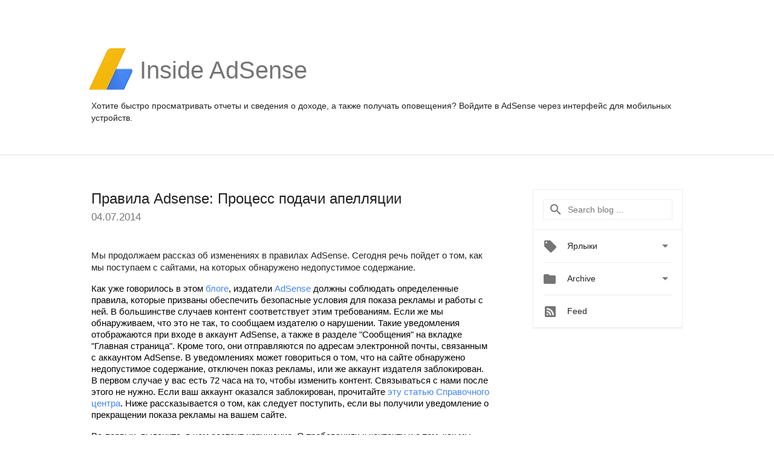

--- FILE ---
content_type: text/html; charset=UTF-8
request_url: https://adsense-ru.googleblog.com/2014/07/adsense.html?showComment=1477069428521
body_size: 65154
content:
<!DOCTYPE html>
<html class='v2 detail-page' dir='ltr' itemscope='' itemtype='http://schema.org/Blog' lang='ru' xmlns='http://www.w3.org/1999/xhtml' xmlns:b='http://www.google.com/2005/gml/b' xmlns:data='http://www.google.com/2005/gml/data' xmlns:expr='http://www.google.com/2005/gml/expr'>
<head>
<link href='https://www.blogger.com/static/v1/widgets/4128112664-css_bundle_v2.css' rel='stylesheet' type='text/css'/>
<title>
Inside AdSense - Russia: Правила Adsense: Процесс подачи апелляции
</title>
<meta content='width=device-width, height=device-height, minimum-scale=1.0, initial-scale=1.0, user-scalable=0' name='viewport'/>
<meta content='IE=Edge' http-equiv='X-UA-Compatible'/>
<meta content='article' property='og:type'/>
<meta content='Правила Adsense: Процесс подачи апелляции' property='og:title'/>
<meta content='https://blogger.googleusercontent.com/img/b/R29vZ2xl/AVvXsEgl2F9bjB6CgbnHbVhI4tmkivLOKc1x3InkcKy_LO7FtWMaXmsvy5pq7Njtn49i73etkeQrME0MbJNyzF2FIzNBlv4knYV2ptaLM_lyd87eSrUkOE62AYS9WXnI6SRZsvsh6gJX/s1600-r/adsense-logo-new.png' property='og:image'/>
<meta content='en_US' property='og:locale'/>
<meta content='https://adsense-ru.googleblog.com/2014/07/adsense.html' property='og:url'/>
<meta content='Inside AdSense - Russia' property='og:site_name'/>
<!-- Twitter Card properties -->
<meta content='Inside AdSense - Russia' property='twitter:site'/>
<meta content='Правила Adsense: Процесс подачи апелляции' property='twitter:title'/>
<meta content='summary' name='twitter:card'/>
<meta content='@adsense' name='twitter:creator'/>
<link href='https://fonts.googleapis.com/css?family=Roboto:400italic,400,500,500italic,700,700italic' rel='stylesheet' type='text/css'/>
<link href='https://fonts.googleapis.com/icon?family=Material+Icons' rel='stylesheet'/>
<script src='https://ajax.googleapis.com/ajax/libs/jquery/1.11.3/jquery.min.js' type='text/javascript'></script>
<!-- End -->
<style id='page-skin-1' type='text/css'><!--
/*
<Group description="Header Color" selector="header">
<Variable name="header.background.color" description="Header Background"
type="color" default="#ffffff"/>
</Group>
*/
.header-outer {
border-bottom: 1px solid #e0e0e0;
background: #ffffff;
}
html, .Label h2, #sidebar .rss a, .BlogArchive h2, .FollowByEmail h2.title, .widget .post h2 {
font-family: Noto, sans-serif;
}
.plusfollowers h2.title, .post h2.title, .widget h2.title {
font-family: Noto, sans-serif;
}
.widget-item-control {
height: 100%;
}
.widget.Header, #header {
position: relative;
height: 100%;
width: 100%;
}
}
.widget.Header .header-logo1 {
float: left;
margin-right: 15px;
padding-right: 15px;
border-right: 1px solid #ddd;
}
.header-title h2 {
color: rgba(0,0,0,.54);
display: inline-block;
font-size: 40px;
font-family: Noto, sans-serif;
font-weight: normal;
line-height: 81px;
vertical-align: top;
}
.header-inner {
background-repeat: no-repeat;
background-position: right 0px;
}
.post-author,
.byline-author {
font-size: 14px;
font-weight: normal;
color: #757575;
color: rgba(0,0,0,.54);
}
.post-content .img-border {
border: 1px solid rgb(235, 235, 235);
padding: 4px;
}
.header-title a {
text-decoration: none !important;
}
pre {
border: 1px solid #bbbbbb;
margin-top: 1em 0 0 0;
padding: 0.99em;
overflow-x: auto;
overflow-y: auto;
}
pre, code {
font-size: 9pt;
background-color: #fafafa;
line-height: 125%;
font-family: monospace;
}
pre, code {
color: #060;
font: 13px/1.54 "courier new",courier,monospace;
}
.header-left .header-logo1 {
width: 128px !important;
}
.header-desc {
line-height: 20px;
margin-top: 8px;
}
.fb-custom img, .twitter-custom img, .gplus-share img {
cursor: pointer;
opacity: 0.54;
}
.fb-custom img:hover, .twitter-custom img:hover, .gplus-share img:hover {
opacity: 0.87;
}
.fb-like {
width: 80px;
}
.post .share {
float: right;
}
#twitter-share{
border: #CCC solid 1px;
border-radius: 3px;
background-image: -webkit-linear-gradient(top,#ffffff,#dedede);
}
.twitter-follow {
background: url(//4.bp.blogspot.com/-8O7VcmcY32o/VSYkC2vUj7I/AAAAAAAAHeU/7mzo-JFgTgk/s1600/twitter-bird.png) no-repeat left center;
padding-left: 18px;
font: normal normal normal 11px/18px 'Helvetica Neue',Arial,sans-serif;
font-weight: bold;
text-shadow: 0 1px 0 rgba(255,255,255,.5);
cursor: pointer;
margin-bottom: 10px;
}
.twitter-fb {
padding-top: 2px;
}
.fb-follow-button  {
background: -webkit-linear-gradient(#4c69ba, #3b55a0);
background: -moz-linear-gradient(#4c69ba, #3b55a0);
background: linear-gradient(#4c69ba, #3b55a0);
border-radius: 2px;
height: 18px;
padding: 4px 0 0 3px;
width: 57px;
border: #4c69ba solid 1px;
}
.fb-follow-button a {
text-decoration: none !important;
text-shadow: 0 -1px 0 #354c8c;
text-align: center;
white-space: nowrap;
font-size: 11px;
color: white;
vertical-align: top;
}
.fb-follow-button a:visited {
color: white;
}
.fb-follow {
padding: 0px 5px 3px 0px;
width: 14px;
vertical-align: bottom;
}
.gplus-wrapper {
margin-top: 3px;
display: inline-block;
vertical-align: top;
}
.twitter-custom, .gplus-share {
margin-right: 12px;
}
.fb-follow-button{
margin: 10px auto;
}
/** CUSTOM CODE **/

--></style>
<style id='template-skin-1' type='text/css'><!--
.header-outer {
clear: both;
}
.header-inner {
margin: auto;
padding: 0px;
}
.footer-outer {
background: #f5f5f5;
clear: both;
margin: 0;
}
.footer-inner {
margin: auto;
padding: 0px;
}
.footer-inner-2 {
/* Account for right hand column elasticity. */
max-width: calc(100% - 248px);
}
.google-footer-outer {
clear: both;
}
.cols-wrapper, .google-footer-outer, .footer-inner, .header-inner {
max-width: 978px;
margin-left: auto;
margin-right: auto;
}
.cols-wrapper {
margin: auto;
clear: both;
margin-top: 60px;
margin-bottom: 60px;
overflow: hidden;
}
.col-main-wrapper {
float: left;
width: 100%;
}
.col-main {
margin-right: 278px;
max-width: 660px;
}
.col-right {
float: right;
width: 248px;
margin-left: -278px;
}
/* Tweaks for layout mode. */
body#layout .google-footer-outer {
display: none;
}
body#layout .header-outer, body#layout .footer-outer {
background: none;
}
body#layout .header-inner {
height: initial;
}
body#layout .cols-wrapper {
margin-top: initial;
margin-bottom: initial;
}
--></style>
<!-- start all head -->
<meta content='text/html; charset=UTF-8' http-equiv='Content-Type'/>
<meta content='blogger' name='generator'/>
<link href='https://adsense-ru.googleblog.com/favicon.ico' rel='icon' type='image/x-icon'/>
<link href='https://adsense-ru.googleblog.com/2014/07/adsense.html' rel='canonical'/>
<link rel="alternate" type="application/atom+xml" title="Inside AdSense - Russia - Atom" href="https://adsense-ru.googleblog.com/feeds/posts/default" />
<link rel="alternate" type="application/rss+xml" title="Inside AdSense - Russia - RSS" href="https://adsense-ru.googleblog.com/feeds/posts/default?alt=rss" />
<link rel="service.post" type="application/atom+xml" title="Inside AdSense - Russia - Atom" href="https://www.blogger.com/feeds/22466510/posts/default" />

<link rel="alternate" type="application/atom+xml" title="Inside AdSense - Russia - Atom" href="https://adsense-ru.googleblog.com/feeds/3714686797965491399/comments/default" />
<!--Can't find substitution for tag [blog.ieCssRetrofitLinks]-->
<meta content='https://adsense-ru.googleblog.com/2014/07/adsense.html' property='og:url'/>
<meta content='Правила Adsense: Процесс подачи апелляции' property='og:title'/>
<meta content='  ﻿ Мы продолжаем рассказ об изменениях в правилах AdSense. Сегодня речь пойдет о том, как мы поступаем с сайтами, на которых обнаружено нед...' property='og:description'/>
<!-- end all head -->
<base target='_self'/>
<style>
      html {
        font-family: Noto, sans-serif;
        -moz-osx-font-smoothing: grayscale;
        -webkit-font-smoothing: antialiased;
      }
      body {
        padding: 0;
        /* This ensures that the scroll bar is always present, which is needed */
        /* because content render happens after page load; otherwise the header */
        /* would "bounce" in-between states. */
        min-height: 150%;
      }
      h2 {
        font-size: 16px;
      }
      h1, h2, h3, h4, h5 {
        line-height: 2em;
      }
      html, h4, h5, h6 {
        font-size: 14px;
      }
      a, a:visited {
        color: #4184F3;
        text-decoration: none;
      }
      a:focus, a:hover, a:active {
        text-decoration: none;
      }
      .Header {
        margin-top: 15px;
      }
      .Header h1 {
        font-size: 32px;
        font-weight: 300;
        line-height: 32px;
        height: 42px;
      }
      .header-inner .Header .titlewrapper {
        padding: 0;
        margin-top: 30px;
      }
      .header-inner .Header .descriptionwrapper {
        padding: 0;
        margin: 0;
      }
      .cols-wrapper {
        margin-top: 56px;
      }
      .header-outer, .cols-wrapper, .footer-outer, .google-footer-outer {
        padding: 0 60px;
      }
      .header-inner {
        height: 256px;
        position: relative;
      }
      html, .header-inner a {
        color: #212121;
        color: rgba(0,0,0,.87);
      }
      .header-inner .google-logo {
        display: inline-block;
        background-size: contain;
        z-index: 1;
        height: 72px;
        overflow: hidden;
        margin-top: 4px;
        margin-right: 8px;
      }
      .header-left {
        position: absolute;
        top: 50%;
        -webkit-transform: translateY(-50%);
        transform: translateY(-50%);
        margin-top: 12px;
        width: 100%;
      }
      .google-logo {
        margin-left: -4px;
      }
      #google-footer {
        position: relative;
        font-size: 13px;
        list-style: none;
        text-align: right;
      }
      #google-footer a {
        color: #444;
      }
      #google-footer ul {
        margin: 0;
        padding: 0;
        height: 144px;
        line-height: 144px;
      }
      #google-footer ul li {
        display: inline;
      }
      #google-footer ul li:before {
        color: #999;
        content: "\00b7";
        font-weight: bold;
        margin: 5px;
      }
      #google-footer ul li:first-child:before {
        content: '';
      }
      #google-footer .google-logo-dark {
        left: 0;
        margin-top: -16px;
        position: absolute;
        top: 50%;
      }
      /** Sitemap links. **/
      .footer-inner-2 {
        font-size: 14px;
        padding-top: 42px;
        padding-bottom: 74px;
      }
      .footer-inner-2 .HTML h2 {
        color: #212121;
        color: rgba(0,0,0,.87);
        font-size: 14px;
        font-weight: 500;
        padding-left: 0;
        margin: 10px 0;
      }
      .footer-inner-2 .HTML ul {
        font-weight: normal;
        list-style: none;
        padding-left: 0;
      }
      .footer-inner-2 .HTML li {
        line-height: 24px;
        padding: 0;
      }
      .footer-inner-2 li a {
        color: rgba(65,132,243,.87);
      }
      /** Archive widget. **/
      .BlogArchive {
        font-size: 13px;
        font-weight: normal;
      }
      .BlogArchive .widget-content {
        display: none;
      }
      .BlogArchive h2, .Label h2 {
        color: #4184F3;
        text-decoration: none;
      }
      .BlogArchive .hierarchy li {
        display: inline-block;
      }
      /* Specificity needed here to override widget CSS defaults. */
      .BlogArchive #ArchiveList ul li, .BlogArchive #ArchiveList ul ul li {
        margin: 0;
        padding-left: 0;
        text-indent: 0;
      }
      .BlogArchive .intervalToggle {
        cursor: pointer;
      }
      .BlogArchive .expanded .intervalToggle .new-toggle {
        -ms-transform: rotate(180deg);
        transform: rotate(180deg);
      }
      .BlogArchive .new-toggle {
        float: right;
        padding-top: 3px;
        opacity: 0.87;
      }
      #ArchiveList {
        text-transform: uppercase;
      }
      #ArchiveList .expanded > ul:last-child {
        margin-bottom: 16px;
      }
      #ArchiveList .archivedate {
        width: 100%;
      }
      /* Months */
      .BlogArchive .items {
        max-width: 150px;
        margin-left: -4px;
      }
      .BlogArchive .expanded .items {
        margin-bottom: 10px;
        overflow: hidden;
      }
      .BlogArchive .items > ul {
        float: left;
        height: 32px;
      }
      .BlogArchive .items a {
        padding: 0 4px;
      }
      .Label {
        font-size: 13px;
        font-weight: normal;
      }
      .sidebar-icon {
        display: inline-block;
        width: 24px;
        height: 24px;
        vertical-align: middle;
        margin-right: 12px;
        margin-top: -1px
      }
      .Label a {
        margin-right: 4px;
      }
      .Label .widget-content {
        display: none;
      }
      .FollowByEmail {
        font-size: 13px;
        font-weight: normal;
      }
      .FollowByEmail h2 {
        background: url("[data-uri]");
        background-repeat: no-repeat;
        background-position: 0 50%;
        text-indent: 30px;
      }
      .FollowByEmail .widget-content {
        display: none;
      }
      .searchBox input {
        border: 1px solid #eee;
        color: #212121;
        color: rgba(0,0,0,.87);
        font-size: 14px;
        padding: 8px 8px 8px 40px;
        width: 164px;
        font-family: Noto, sans-serif;
        background: url("https://www.gstatic.com/images/icons/material/system/1x/search_grey600_24dp.png") 8px center no-repeat;
      }
      .searchBox ::-webkit-input-placeholder { /* WebKit, Blink, Edge */
        color:    rgba(0,0,0,.54);
      }
      .searchBox :-moz-placeholder { /* Mozilla Firefox 4 to 18 */
        color:    #000;
        opacity:  0.54;
      }
      .searchBox ::-moz-placeholder { /* Mozilla Firefox 19+ */
        color:    #000;
        opacity:  0.54;
      }
      .searchBox :-ms-input-placeholder { /* Internet Explorer 10-11 */
        color:    #757575;
      }
      .widget-item-control {
        margin-top: 0px;
      }
      .section {
        margin: 0;
        padding: 0;
      }
      #sidebar-top {
        border: 1px solid #eee;
      }
      #sidebar-top > div {
        margin: 16px 0;
      }
      .widget ul {
        line-height: 1.6;
      }
      /*main post*/
      .post {
        margin-bottom:30px;
      }
      #main .post .title {
        margin: 0;
      }
      #main .post .title a {
        color: #212121;
        color: rgba(0,0,0,.87);
        font-weight: normal;
        font-size: 24px;
      }
      #main .post .title a:hover {
        text-decoration:none;
        color:#4184F3;
      }
      .message,  #main .post .post-header {
        margin: 0;
        padding: 0;
      }
      #main .post .post-header .caption, #main .post .post-header .labels-caption,  #main .post .post-footer .caption, #main .post .post-footer .labels-caption {
        color: #444;
        font-weight: 500;
      }
      #main .tr-caption-container td {
        text-align: center !important;
      }
      #main .post .tr-caption {
        color: #757575;
        color: rgba(0,0,0,.54);
        display: block;
        max-width: 560px;
        padding-bottom: 20px;
      }
      #main .post .tr-caption-container {
        line-height: 24px;
        margin: -1px 0 0 0 !important;
        padding: 4px 0;
        text-align: left;
      }
      #main .post .post-header .published{
        font-size:11px;
        font-weight:bold;
      }
      .post-header .publishdate {
        font-size: 17px;
        font-weight:normal;
        color: #757575;
        color: rgba(0,0,0,.54);
      }
      #main .post .post-footer{
        font-size:12px;
        padding-bottom: 21px;
      }
      .label-footer {
        margin-bottom: 12px;
        margin-top: 12px;
      }
      .comment-img {
        margin-right: 16px;
        opacity: 0.54;
        vertical-align: middle;
      }
      #main .post .post-header .published {
        margin-bottom: 40px;
        margin-top: -2px;
      }
      .post .post-content {
        color: #212121;
        color: rgba(0,0,0,.87);
        font-size: 17px;
        margin: 25px 0 36px 0;
        line-height: 32px;
      }
      .post-body .post-content ul, .post-body .post-content ol {
        margin: 16px 0;
        padding: 0 48px;
      }
      .post-summary {
        display: none;
      }
      /* Another old-style caption. */
      .post-content div i, .post-content div + i {
        font-size: 14px;
        font-style: normal;
        color: #757575;
        color: rgba(0,0,0,.54);
        display: block;
        line-height: 24px;
        margin-bottom: 16px;
        text-align: left;
      }
      /* Another old-style caption (with link) */
      .post-content a > i {
        color: #4184F3 !important;
      }
      /* Old-style captions for images. */
      .post-content .separator + div:not(.separator) {
        margin-top: -16px;
      }
      /* Capture section headers. */
      .post-content br + br + b, .post-content .space + .space + b, .post-content .separator + b {
        display: inline-block;
        margin-bottom: 8px;
        margin-top: 24px;
      }
      .post-content li {
        line-height: 32px;
      }
      /* Override all post images/videos to left align. */
      .post-content .separator, .post-content > div {
        text-align: left;
      }
      .post-content .separator > a, .post-content .separator > span {
        margin-left: 0 !important;
      }
      .post-content img {
        max-width: 100%;
        height: auto;
        width: auto;
      }
      .post-content .tr-caption-container img {
        margin-bottom: 12px;
      }
      .post-content iframe, .post-content embed {
        max-width: 100%;
      }
      .post-content .carousel-container {
        margin-bottom: 48px;
      }
      #main .post-content b {
        font-weight: 500;
      }
      /* These are the main paragraph spacing tweaks. */
      #main .post-content br {
        content: ' ';
        display: block;
        padding: 4px;
      }
      .post-content .space {
        display: block;
        height: 8px;
      }
      .post-content iframe + .space, .post-content iframe + br {
        padding: 0 !important;
      }
      #main .post .jump-link {
        margin-bottom:10px;
      }
      .post-content img, .post-content iframe {
        margin: 30px 0 20px 0;
      }
      .post-content > img:first-child, .post-content > iframe:first-child {
        margin-top: 0;
      }
      .col-right .section {
        padding: 0 16px;
      }
      #aside {
        background:#fff;
        border:1px solid #eee;
        border-top: 0;
      }
      #aside .widget {
        margin:0;
      }
      #aside .widget h2, #ArchiveList .toggle + a.post-count-link {
        color: #212121;
        color: rgba(0,0,0,.87);
        font-weight: 400 !important;
        margin: 0;
      }
      #ArchiveList .toggle {
        float: right;
      }
      #ArchiveList .toggle .material-icons {
        padding-top: 4px;
      }
      #sidebar .tab {
        cursor: pointer;
      }
      #sidebar .tab .arrow {
        display: inline-block;
        float: right;
      }
      #sidebar .tab .icon {
        display: inline-block;
        vertical-align: top;
        height: 24px;
        width: 24px;
        margin-right: 13px;
        margin-left: -1px;
        margin-top: 1px;
        color: #757575;
        color: rgba(0,0,0,.54);
      }
      #sidebar .widget-content > :first-child {
        padding-top: 8px;
      }
      #sidebar .active .tab .arrow {
        -ms-transform: rotate(180deg);
        transform: rotate(180deg);
      }
      #sidebar .arrow {
        color: #757575;
        color: rgba(0,0,0,.54);
      }
      #sidebar .widget h2 {
        font-size: 14px;
        line-height: 24px;
        display: inline-block;
      }
      #sidebar .widget .BlogArchive {
        padding-bottom: 8px;
      }
      #sidebar .widget {
        border-bottom: 1px solid #eee;
        box-shadow: 0px 1px 0 white;
        margin-bottom: 0;
        padding: 14px 0;
        min-height: 20px;
      }
      #sidebar .widget:last-child {
        border-bottom: none;
        box-shadow: none;
        margin-bottom: 0;
      }
      #sidebar ul {
        margin: 0;
        padding: 0;
      }
      #sidebar ul li {
        list-style:none;
        padding:0;
      }
      #sidebar ul li a {
        line-height: 32px;
      }
      #sidebar .archive {
        background-image: url("[data-uri]");
        height: 24px;
        line-height: 24px;
        padding-left: 30px;
      }
      #sidebar .labels {
        background-image: url("[data-uri]");
        height: 20px;
        line-height: 20px;
        padding-left: 30px;
      }
      #sidebar .rss a {
        background-image: url("[data-uri]");
      }
      #sidebar .subscription a {
        background-image: url("[data-uri]");
      }
      #sidebar-bottom {
        background: #f5f5f5;
        border-top:1px solid #eee;
      }
      #sidebar-bottom .widget {
        border-bottom: 1px solid #e0e0e0;
        padding: 15px 0;
        text-align: center;
      }
      #sidebar-bottom > div:last-child {
        border-bottom: 0;
      }
      #sidebar-bottom .text {
        line-height: 20px;
      }
      /* Home, forward, and backward pagination. */
      .blog-pager {
        border-top : 1px #e0e0e0 solid;
        padding-top: 10px;
        margin-top: 15px;
        text-align: right !important;
      }
      #blog-pager {
        margin-botom: 0;
        margin-top: -14px;
        padding: 16px 0 0 0;
      }
      #blog-pager a {
        display: inline-block;
      }
      .blog-pager i.disabled {
        opacity: 0.2 !important;
      }
      .blog-pager i {
        color: black;
        margin-left: 16px;
        opacity: 0.54;
      }
      .blog-pager i:hover, .blog-pager i:active {
        opacity: 0.87;
      }
      #blog-pager-older-link, #blog-pager-newer-link {
        float: none;
      }
      .gplus-profile {
        background-color: #fafafa;
        border: 1px solid #eee;
        overflow: hidden;
        width: 212px;
      }
      .gplus-profile-inner {
        margin-left: -1px;
        margin-top: -1px;
      }
      /* Sidebar follow buttons. */
      .followgooglewrapper {
        padding: 12px 0 0 0;
      }
      .loading {
        visibility: hidden;
      }
      .detail-page .post-footer .cmt_iframe_holder {
        padding-top: 40px !important;
      }
      /** Desktop **/
      @media (max-width: 900px) {
        .col-right {
          display: none;
        }
        .col-main {
          margin-right: 0;
          min-width: initial;
        }
        .footer-outer {
          display: none;
        }
        .cols-wrapper {
          min-width: initial;
        }
        .google-footer-outer {
          background-color: #f5f5f5;
        }
      }
      /** Tablet **/
      @media (max-width: 712px) {
        .header-outer, .cols-wrapper, .footer-outer, .google-footer-outer {
          padding: 0 40px;
        }
      }
      /* An extra breakpoint accommodating for long blog titles. */
      @media (max-width: 600px) {
        .header-left {
          height: 100%;
          top: inherit;
          margin-top: 0;
          -webkit-transform: initial;
          transform: initial;
        }
        .header-title {
          margin-top: 18px;
        }
        .header-inner .google-logo {
          height: 40px;
          margin-top: 3px;
        }
        .header-inner .google-logo img {
          height: 42px;
        }
        .header-title h2 {
          font-size: 32px;
          line-height: 50px;
        }
        .header-desc {
          bottom: 24px;
          position: absolute;
        }
      }
      /** Mobile/small desktop window; also landscape. **/
      @media (max-width: 480px), (max-height: 480px) {
        .header-outer, .cols-wrapper, .footer-outer, .google-footer-outer {
          padding: 0 16px;
        }
        .cols-wrapper {
          margin-top: 0;
        }
        .post-header .publishdate, .post .post-content {
          font-size: 16px;
        }
        .post .post-content {
          line-height: 28px;
          margin-bottom: 30px;
        }
        .post {
          margin-top: 30px;
        }
        .byline-author {
          display: block;
          font-size: 12px;
          line-height: 24px;
          margin-top: 6px;
        }
        #main .post .title a {
          font-weight: 500;
          color: #4c4c4c;
          color: rgba(0,0,0,.70);
        }
        #main .post .post-header {
          padding-bottom: 12px;
        }
        #main .post .post-header .published {
          margin-bottom: -8px;
          margin-top: 3px;
        }
        .post .read-more {
          display: block;
          margin-top: 14px;
        }
        .post .tr-caption {
          font-size: 12px;
        }
        #main .post .title a {
          font-size: 20px;
          line-height: 30px;
        }
        .post-content iframe {
          /* iframe won't keep aspect ratio when scaled down. */
          max-height: 240px;
        }
        .post-content .separator img, .post-content .tr-caption-container img, .post-content iframe {
          margin-left: -16px;
          max-width: inherit;
          width: calc(100% + 32px);
        }
        .post-content table, .post-content td {
          width: 100%;
        }
        #blog-pager {
          margin: 0;
          padding: 16px 0;
        }
        /** List page tweaks. **/
        .list-page .post-original {
          display: none;
        }
        .list-page .post-summary {
          display: block;
        }
        .list-page .comment-container {
          display: none;
        } 
        .list-page #blog-pager {
          padding-top: 0;
          border: 0;
          margin-top: -8px;
        }
        .list-page .label-footer {
          display: none;
        }
        .list-page #main .post .post-footer {
          border-bottom: 1px solid #eee;
          margin: -16px 0 0 0;
          padding: 0 0 20px 0;
        }
        .list-page .post .share {
          display: none;
        }
        /** Detail page tweaks. **/
        .detail-page .post-footer .cmt_iframe_holder {
          padding-top: 32px !important;
        }
        .detail-page .label-footer {
          margin-bottom: 0;
        }
        .detail-page #main .post .post-footer {
          padding-bottom: 0;
        }
        .detail-page #comments {
          display: none;
        }
      }
      [data-about-pullquote], [data-is-preview], [data-about-syndication] {
        display: none;
      }
    </style>
<noscript>
<style>
        .loading { visibility: visible }</style>
</noscript>
<script type='text/javascript'>
        (function(i,s,o,g,r,a,m){i['GoogleAnalyticsObject']=r;i[r]=i[r]||function(){
        (i[r].q=i[r].q||[]).push(arguments)},i[r].l=1*new Date();a=s.createElement(o),
        m=s.getElementsByTagName(o)[0];a.async=1;a.src=g;m.parentNode.insertBefore(a,m)
        })(window,document,'script','https://www.google-analytics.com/analytics.js','ga');
        ga('create', 'UA-18006-2', 'auto', 'blogger');
        ga('blogger.send', 'pageview');
      </script>
<link href='https://www.blogger.com/dyn-css/authorization.css?targetBlogID=22466510&amp;zx=6893b291-37ab-4542-a006-0d0a68427d49' media='none' onload='if(media!=&#39;all&#39;)media=&#39;all&#39;' rel='stylesheet'/><noscript><link href='https://www.blogger.com/dyn-css/authorization.css?targetBlogID=22466510&amp;zx=6893b291-37ab-4542-a006-0d0a68427d49' rel='stylesheet'/></noscript>
<meta name='google-adsense-platform-account' content='ca-host-pub-1556223355139109'/>
<meta name='google-adsense-platform-domain' content='blogspot.com'/>

</head>
<body>
<script type='text/javascript'>
      //<![CDATA[
      var axel = Math.random() + "";
      var a = axel * 10000000000000;
      document.write('<iframe src="https://2542116.fls.doubleclick.net/activityi;src=2542116;type=gblog;cat=googl0;ord=ord=' + a + '?" width="1" height="1" frameborder="0" style="display:none"></iframe>');
      //]]>
    </script>
<noscript>
<img alt='' height='1' src='https://ad.doubleclick.net/ddm/activity/src=2542116;type=gblog;cat=googl0;ord=1?' width='1'/>
</noscript>
<!-- Google Tag Manager -->
<noscript><iframe height='0' src='//www.googletagmanager.com/ns.html?id=GTM-M9NJC2' style='display:none;visibility:hidden' width='0'></iframe></noscript>
<script>
      //<![CDATA[
(function(w,d,s,l,i){w[l]=w[l]||[];w[l].push({'gtm.start':
new Date().getTime(),event:'gtm.js'});var f=d.getElementsByTagName(s)[0],
j=d.createElement(s),dl=l!='dataLayer'?'&l='+l:'';j.async=true;j.src=
'//www.googletagmanager.com/gtm.js?id='+i+dl;f.parentNode.insertBefore(j,f);
})(window,document,'script','dataLayer','GTM-M9NJC2');
//]]>
</script>
<!-- End Google Tag Manager -->
<!-- Header -->
<div class='header-outer'>
<div class='header-inner'>
<div class='section' id='header'><div class='widget Header' data-version='1' id='Header1'>
<div class='header-left'>
<div class='header-title'>
<a class='google-logo' href='https://adsense-ru.googleblog.com/'>
<img src="//3.bp.blogspot.com/-VEg_R3y_qhY/VkRrgBPUnwI/AAAAAAAARZA/pAGDS4P7yjA/s1600-r/adsense-logo-new.png">
</a>
<a href='/.'>
<h2>
             Inside AdSense 
          </h2>
</a>
</div>
<div class='header-desc'>
Хотите быстро просматривать отчеты и сведения о доходе, а также получать оповещения? <a href="http://www.google.ru/adsense">Войдите в AdSense</a> через интерфейс для мобильных устройств.
</div>
</div>
</div></div>
</div>
</div>
<!-- all content wrapper start -->
<div class='cols-wrapper loading'>
<div class='col-main-wrapper'>
<div class='col-main'>
<div class='section' id='main'><div class='widget Blog' data-version='1' id='Blog1'>
<div class='post' data-id='3714686797965491399' itemscope='' itemtype='http://schema.org/BlogPosting'>
<h2 class='title' itemprop='name'>
<a href='https://adsense-ru.googleblog.com/2014/07/adsense.html' itemprop='url' title='Правила Adsense: Процесс подачи апелляции'>
Правила Adsense: Процесс подачи апелляции
</a>
</h2>
<div class='post-header'>
<div class='published'>
<span class='publishdate' itemprop='datePublished'>
04.07.2014
</span>
</div>
</div>
<div class='post-body'>
<div class='post-content' itemprop='articleBody'>
<script type='text/template'>
                          <div dir="ltr" style="text-align: left;" trbidi="on">
<div dir="ltr" style="line-height: 1.15; margin-bottom: 0pt; margin-top: 0pt;">
<span style="background-color: white; font-family: 'Courier New'; font-size: 15px; line-height: 1.15; white-space: pre-wrap;">&#65279;</span><span style="background-color: white; font-family: Arial; font-size: 15px; line-height: 1.15; white-space: pre-wrap;">Мы продолжаем рассказ об изменениях в правилах AdSense. Сегодня речь пойдет о том, как мы поступаем с сайтами, на которых обнаружено недопустимое содержание.</span></div>
<b id="docs-internal-guid-afbf0cdc-01a4-bdc3-a926-8a9a89698311" style="font-weight: normal;"><br /></b>
<br />
<div dir="ltr" style="line-height: 1.15; margin-bottom: 0pt; margin-top: 0pt;">
<span style="background-color: white; color: black; font-family: Arial; font-size: 15px; font-style: normal; font-variant: normal; font-weight: normal; text-decoration: none; vertical-align: baseline; white-space: pre-wrap;">Как уже говорилось в этом <a href="http://adsense.blogspot.ie/search/label/Program%20Policies?utm_source=aso&amp;utm_campaign=ww-ww-et-asblog_2013-05-31&amp;utm_medium=link">блоге</a>, издатели <a href="https://support.google.com/adsense/answer/48182?hl=en&amp;topic=1261918&amp;rd=1#&amp;sourceid=aso&amp;subid=ww-en-et-asblog_2013-05-31&amp;medium=link">AdSense</a> должны соблюдать определенные правила, которые призваны обеспечить безопасные условия для показа рекламы и работы с ней. В большинстве случаев контент соответствует этим требованиям. Если же мы обнаруживаем, что это не так, то сообщаем издателю о нарушении. Такие уведомления отображаются при входе в аккаунт AdSense, а также в разделе "Сообщения" на вкладке "Главная страница". Кроме того, они отправляются по адресам электронной почты, связанным с аккаунтом AdSense. В уведомлениях может говориться о том, что на сайте обнаружено недопустимое содержание, отключен показ рекламы, или же аккаунт издателя заблокирован. В первом случае у вас есть 72 часа на то, чтобы изменить контент. Связываться с нами после этого не нужно. Если ваш аккаунт оказался заблокирован, прочитайте <a href="https://support.google.com/adsense/answer/2576043?hl=en&amp;sourceid=aso&amp;subid=ww-en-et-asblog_2013-05-31&amp;medium=link">эту статью Справочного центра</a>. Ниже рассказывается о том, как следует поступить, если вы получили уведомление о прекращении показа рекламы на вашем сайте.</span></div>
<b style="font-weight: normal;"><br /></b>
<br />
<div dir="ltr" style="line-height: 1.15; margin-bottom: 0pt; margin-top: 0pt;">
<span style="background-color: white; color: black; font-family: Arial; font-size: 15px; font-style: normal; font-variant: normal; font-weight: normal; text-decoration: none; vertical-align: baseline; white-space: pre-wrap;">Во-первых, выясните, в чем состоит нарушение. О требованиях к контенту и о том, как мы проверяем сайты, читайте в Справочном центре AdSense и <a href="http://program%20policies./">правилах нашей программы</a>.</span></div>
<b style="font-weight: normal;"><br /></b>
<br />
<div dir="ltr" style="line-height: 1.15; margin-bottom: 0pt; margin-top: 0pt;">
<span style="background-color: white; color: black; font-family: Arial; font-size: 15px; font-style: normal; font-variant: normal; font-weight: normal; text-decoration: none; vertical-align: baseline; white-space: pre-wrap;">В некоторых случаях вы можете подать апелляцию. При этом обратите внимание на следующее:</span></div>
<b style="font-weight: normal;"><br /></b>
<br />
<div dir="ltr" style="line-height: 1.15; margin-bottom: 0pt; margin-top: 0pt;">
<span style="background-color: white; color: black; font-family: Arial; font-size: 15px; font-style: normal; font-variant: normal; font-weight: normal; text-decoration: none; vertical-align: baseline; white-space: pre-wrap;">&#9679; </span><span style="background-color: white; color: black; font-family: Arial; font-size: 15px; font-style: normal; font-variant: normal; font-weight: bold; text-decoration: none; vertical-align: baseline; white-space: pre-wrap;">Убедитесь, что вы понимаете суть нарушения.</span><span style="background-color: white; color: black; font-family: Arial; font-size: 15px; font-style: normal; font-variant: normal; font-weight: normal; text-decoration: none; vertical-align: baseline; white-space: pre-wrap;"> Краткие сведения о нем можно найти в нашем уведомлении. Если же вам потребуется дополнительная информация о требованиях к контенту, посетите <a href="https://support.google.com/adsense/?hl=en#topic=1250104&amp;sourceid=aso&amp;subid=ww-en-et-asblog_2013-05-31&amp;medium=link">Справочный центр.</a> Рекомендуем также задать вопрос на <a href="https://productforums.google.com/forum/#!forum/adsense-ru">форуме</a><span id="goog_1922210331"></span><span id="goog_1922210332"></span><a href="https://www.blogger.com/"></a>: его ведущие участники отлично ориентируются в правилах AdSense.</span></div>
<div dir="ltr" style="line-height: 1.15; margin-bottom: 0pt; margin-top: 0pt;">
<span style="background-color: white; color: black; font-family: Arial; font-size: 15px; font-style: normal; font-variant: normal; font-weight: normal; text-decoration: none; vertical-align: baseline; white-space: pre-wrap;">&#9679; </span><span style="background-color: white; color: black; font-family: Arial; font-size: 15px; font-style: normal; font-variant: normal; font-weight: bold; text-decoration: none; vertical-align: baseline; white-space: pre-wrap;">Внимательно проверьте сайт.</span><span style="background-color: white; color: black; font-family: Arial; font-size: 15px; font-style: normal; font-variant: normal; font-weight: normal; text-decoration: none; vertical-align: baseline; white-space: pre-wrap;"> В каждом уведомлении представлен URL, по которому можно просмотреть недопустимый контент. Помните: он приведен только для примера. Материалы, не соответствующие нашим правилам, могут содержаться и на других страницах. Вы должны сами внести изменения везде, где это необходимо. В некоторых случаях найти недопустимый контент помогают логические <a href="http://xn--googles%20search%20operators-rr5q/">операторы поиска Google</a>, например site: и т. д.</span></div>
<div dir="ltr" style="line-height: 1.15; margin-bottom: 0pt; margin-top: 0pt;">
<span style="background-color: white; color: black; font-family: Arial; font-size: 15px; font-style: normal; font-variant: normal; font-weight: normal; text-decoration: none; vertical-align: baseline; white-space: pre-wrap;">&#9679; </span><span style="background-color: white; color: black; font-family: Arial; font-size: 15px; font-style: normal; font-variant: normal; font-weight: bold; text-decoration: none; vertical-align: baseline; white-space: pre-wrap;">Выполняйте проверки очень внимательно.</span><span style="background-color: white; color: black; font-family: Arial; font-size: 15px; font-style: normal; font-variant: normal; font-weight: normal; text-decoration: none; vertical-align: baseline; white-space: pre-wrap;"> Мы понимаем, что при отключении показа объявлений вы теряете доходы. Проверьте весь сайт, прежде чем подавать апелляцию: важно не быстро ее отправить, а правильно составить.</span></div>
<div dir="ltr" style="line-height: 1.15; margin-bottom: 0pt; margin-top: 0pt;">
<span style="background-color: white; color: black; font-family: Arial; font-size: 15px; font-style: normal; font-variant: normal; font-weight: normal; text-decoration: none; vertical-align: baseline; white-space: pre-wrap;">&#9679; </span><span style="background-color: white; color: black; font-family: Arial; font-size: 15px; font-style: normal; font-variant: normal; font-weight: bold; text-decoration: none; vertical-align: baseline; white-space: pre-wrap;">Расскажите нам о своих мерах профилактики.</span><span style="background-color: white; color: black; font-family: Arial; font-size: 15px; font-style: normal; font-variant: normal; font-weight: normal; text-decoration: none; vertical-align: baseline; white-space: pre-wrap;"> Если мы обнаружили недопустимые материалы, сообщите, как вы намерены предотвращать их появление на одних страницах с объявлениями AdSense. Например, если у вас большой сайт, попробуйте нанять редакторов или использовать <a href="http://about%20updating%20filters/">фильтрацию контента</a>, а если вы автор блога &#8211; подтвердите, что вы изучили наши <a href="https://support.google.com/adsense/answer/1348688?hl=en&amp;topic=1271507&amp;rd=1#&amp;sourceid=aso&amp;subid=ww-en-et-asblog_2013-05-31&amp;medium=link">правила в отношении содержания для взрослых</a>.</span></div>
<div dir="ltr" style="line-height: 1.15; margin-bottom: 0pt; margin-top: 0pt;">
<span style="background-color: white; color: black; font-family: Arial; font-size: 15px; font-style: normal; font-variant: normal; font-weight: normal; text-decoration: none; vertical-align: baseline; white-space: pre-wrap;">&#9679; </span><span style="background-color: white; color: black; font-family: Arial; font-size: 15px; font-style: normal; font-variant: normal; font-weight: bold; text-decoration: none; vertical-align: baseline; white-space: pre-wrap;">Используйте примеры.</span><span style="background-color: white; color: black; font-family: Arial; font-size: 15px; font-style: normal; font-variant: normal; font-weight: normal; text-decoration: none; vertical-align: baseline; white-space: pre-wrap;"> Если мы применили санкции за нарушение правил в отношении содержания, укажите нам на спорные разделы сайта, в которых вы больше не будете показывать объявления AdSense. Если проблемы были связаны с размещением рекламы, отправьте нам пример исправленной страницы. В некоторых случаях вам потребуется отправить на проверку страницу со внедренным кодом AdSense, даже если показ объявлений на ней не выполняется.</span></div>
<div dir="ltr" style="line-height: 1.15; margin-bottom: 0pt; margin-top: 0pt;">
<span style="background-color: white; color: black; font-family: Arial; font-size: 15px; font-style: normal; font-variant: normal; font-weight: normal; text-decoration: none; vertical-align: baseline; white-space: pre-wrap;">&#9679; </span><span style="background-color: white; color: black; font-family: Arial; font-size: 15px; font-style: normal; font-variant: normal; font-weight: bold; text-decoration: none; vertical-align: baseline; white-space: pre-wrap;">Будьте благоразумны.</span><span style="background-color: white; color: black; font-family: Arial; font-size: 15px; font-style: normal; font-variant: normal; font-weight: normal; text-decoration: none; vertical-align: baseline; white-space: pre-wrap;"> Возможно, вы не согласны с нашим решением применить санкции, однако оно призвано обеспечить безопасность и комфорт для потребителей рекламы, издателей и рекламодателей.</span></div>
<b style="font-weight: normal;"><br /></b>
<br />
<div dir="ltr" style="line-height: 1.15; margin-bottom: 0pt; margin-top: 0pt;">
<span style="background-color: white; color: black; font-family: Arial; font-size: 15px; font-style: normal; font-variant: normal; font-weight: normal; text-decoration: none; vertical-align: baseline; white-space: pre-wrap;">Мы понимаем, что ваши сайты важны для вас, и не принимаем необдуманных решений. О том, как составить апелляцию, читайте в <a href="http://help%20center%20article./">этой статье Справочного центра.</a></span></div>
<br />
<div dir="ltr" style="line-height: 1.15; margin-bottom: 0pt; margin-top: 0pt;">
<span style="background-color: white; color: black; font-family: Arial; font-size: 15px; font-style: normal; font-variant: normal; font-weight: normal; text-decoration: none; vertical-align: baseline; white-space: pre-wrap;">Дэн Зилич (Dan Zilic), специалист команды AdSense</span></div>
</div>

<span itemprop='author' itemscope='itemscope' itemtype='http://schema.org/Person'>
    <meta content='https://plus.google.com/116899029375914044550' itemprop='url'/>
</span>
                        </script>
<noscript>
<div dir="ltr" style="text-align: left;" trbidi="on">
<div dir="ltr" style="line-height: 1.15; margin-bottom: 0pt; margin-top: 0pt;">
<span style="background-color: white; font-family: 'Courier New'; font-size: 15px; line-height: 1.15; white-space: pre-wrap;">&#65279;</span><span style="background-color: white; font-family: Arial; font-size: 15px; line-height: 1.15; white-space: pre-wrap;">Мы продолжаем рассказ об изменениях в правилах AdSense. Сегодня речь пойдет о том, как мы поступаем с сайтами, на которых обнаружено недопустимое содержание.</span></div>
<b id="docs-internal-guid-afbf0cdc-01a4-bdc3-a926-8a9a89698311" style="font-weight: normal;"><br /></b>
<br />
<div dir="ltr" style="line-height: 1.15; margin-bottom: 0pt; margin-top: 0pt;">
<span style="background-color: white; color: black; font-family: Arial; font-size: 15px; font-style: normal; font-variant: normal; font-weight: normal; text-decoration: none; vertical-align: baseline; white-space: pre-wrap;">Как уже говорилось в этом <a href="http://adsense.blogspot.ie/search/label/Program%20Policies?utm_source=aso&amp;utm_campaign=ww-ww-et-asblog_2013-05-31&amp;utm_medium=link">блоге</a>, издатели <a href="https://support.google.com/adsense/answer/48182?hl=en&amp;topic=1261918&amp;rd=1#&amp;sourceid=aso&amp;subid=ww-en-et-asblog_2013-05-31&amp;medium=link">AdSense</a> должны соблюдать определенные правила, которые призваны обеспечить безопасные условия для показа рекламы и работы с ней. В большинстве случаев контент соответствует этим требованиям. Если же мы обнаруживаем, что это не так, то сообщаем издателю о нарушении. Такие уведомления отображаются при входе в аккаунт AdSense, а также в разделе "Сообщения" на вкладке "Главная страница". Кроме того, они отправляются по адресам электронной почты, связанным с аккаунтом AdSense. В уведомлениях может говориться о том, что на сайте обнаружено недопустимое содержание, отключен показ рекламы, или же аккаунт издателя заблокирован. В первом случае у вас есть 72 часа на то, чтобы изменить контент. Связываться с нами после этого не нужно. Если ваш аккаунт оказался заблокирован, прочитайте <a href="https://support.google.com/adsense/answer/2576043?hl=en&amp;sourceid=aso&amp;subid=ww-en-et-asblog_2013-05-31&amp;medium=link">эту статью Справочного центра</a>. Ниже рассказывается о том, как следует поступить, если вы получили уведомление о прекращении показа рекламы на вашем сайте.</span></div>
<b style="font-weight: normal;"><br /></b>
<br />
<div dir="ltr" style="line-height: 1.15; margin-bottom: 0pt; margin-top: 0pt;">
<span style="background-color: white; color: black; font-family: Arial; font-size: 15px; font-style: normal; font-variant: normal; font-weight: normal; text-decoration: none; vertical-align: baseline; white-space: pre-wrap;">Во-первых, выясните, в чем состоит нарушение. О требованиях к контенту и о том, как мы проверяем сайты, читайте в Справочном центре AdSense и <a href="http://program%20policies./">правилах нашей программы</a>.</span></div>
<b style="font-weight: normal;"><br /></b>
<br />
<div dir="ltr" style="line-height: 1.15; margin-bottom: 0pt; margin-top: 0pt;">
<span style="background-color: white; color: black; font-family: Arial; font-size: 15px; font-style: normal; font-variant: normal; font-weight: normal; text-decoration: none; vertical-align: baseline; white-space: pre-wrap;">В некоторых случаях вы можете подать апелляцию. При этом обратите внимание на следующее:</span></div>
<b style="font-weight: normal;"><br /></b>
<br />
<div dir="ltr" style="line-height: 1.15; margin-bottom: 0pt; margin-top: 0pt;">
<span style="background-color: white; color: black; font-family: Arial; font-size: 15px; font-style: normal; font-variant: normal; font-weight: normal; text-decoration: none; vertical-align: baseline; white-space: pre-wrap;">&#9679; </span><span style="background-color: white; color: black; font-family: Arial; font-size: 15px; font-style: normal; font-variant: normal; font-weight: bold; text-decoration: none; vertical-align: baseline; white-space: pre-wrap;">Убедитесь, что вы понимаете суть нарушения.</span><span style="background-color: white; color: black; font-family: Arial; font-size: 15px; font-style: normal; font-variant: normal; font-weight: normal; text-decoration: none; vertical-align: baseline; white-space: pre-wrap;"> Краткие сведения о нем можно найти в нашем уведомлении. Если же вам потребуется дополнительная информация о требованиях к контенту, посетите <a href="https://support.google.com/adsense/?hl=en#topic=1250104&amp;sourceid=aso&amp;subid=ww-en-et-asblog_2013-05-31&amp;medium=link">Справочный центр.</a> Рекомендуем также задать вопрос на <a href="https://productforums.google.com/forum/#!forum/adsense-ru">форуме</a><span id="goog_1922210331"></span><span id="goog_1922210332"></span><a href="https://www.blogger.com/"></a>: его ведущие участники отлично ориентируются в правилах AdSense.</span></div>
<div dir="ltr" style="line-height: 1.15; margin-bottom: 0pt; margin-top: 0pt;">
<span style="background-color: white; color: black; font-family: Arial; font-size: 15px; font-style: normal; font-variant: normal; font-weight: normal; text-decoration: none; vertical-align: baseline; white-space: pre-wrap;">&#9679; </span><span style="background-color: white; color: black; font-family: Arial; font-size: 15px; font-style: normal; font-variant: normal; font-weight: bold; text-decoration: none; vertical-align: baseline; white-space: pre-wrap;">Внимательно проверьте сайт.</span><span style="background-color: white; color: black; font-family: Arial; font-size: 15px; font-style: normal; font-variant: normal; font-weight: normal; text-decoration: none; vertical-align: baseline; white-space: pre-wrap;"> В каждом уведомлении представлен URL, по которому можно просмотреть недопустимый контент. Помните: он приведен только для примера. Материалы, не соответствующие нашим правилам, могут содержаться и на других страницах. Вы должны сами внести изменения везде, где это необходимо. В некоторых случаях найти недопустимый контент помогают логические <a href="http://xn--googles%20search%20operators-rr5q/">операторы поиска Google</a>, например site: и т. д.</span></div>
<div dir="ltr" style="line-height: 1.15; margin-bottom: 0pt; margin-top: 0pt;">
<span style="background-color: white; color: black; font-family: Arial; font-size: 15px; font-style: normal; font-variant: normal; font-weight: normal; text-decoration: none; vertical-align: baseline; white-space: pre-wrap;">&#9679; </span><span style="background-color: white; color: black; font-family: Arial; font-size: 15px; font-style: normal; font-variant: normal; font-weight: bold; text-decoration: none; vertical-align: baseline; white-space: pre-wrap;">Выполняйте проверки очень внимательно.</span><span style="background-color: white; color: black; font-family: Arial; font-size: 15px; font-style: normal; font-variant: normal; font-weight: normal; text-decoration: none; vertical-align: baseline; white-space: pre-wrap;"> Мы понимаем, что при отключении показа объявлений вы теряете доходы. Проверьте весь сайт, прежде чем подавать апелляцию: важно не быстро ее отправить, а правильно составить.</span></div>
<div dir="ltr" style="line-height: 1.15; margin-bottom: 0pt; margin-top: 0pt;">
<span style="background-color: white; color: black; font-family: Arial; font-size: 15px; font-style: normal; font-variant: normal; font-weight: normal; text-decoration: none; vertical-align: baseline; white-space: pre-wrap;">&#9679; </span><span style="background-color: white; color: black; font-family: Arial; font-size: 15px; font-style: normal; font-variant: normal; font-weight: bold; text-decoration: none; vertical-align: baseline; white-space: pre-wrap;">Расскажите нам о своих мерах профилактики.</span><span style="background-color: white; color: black; font-family: Arial; font-size: 15px; font-style: normal; font-variant: normal; font-weight: normal; text-decoration: none; vertical-align: baseline; white-space: pre-wrap;"> Если мы обнаружили недопустимые материалы, сообщите, как вы намерены предотвращать их появление на одних страницах с объявлениями AdSense. Например, если у вас большой сайт, попробуйте нанять редакторов или использовать <a href="http://about%20updating%20filters/">фильтрацию контента</a>, а если вы автор блога &#8211; подтвердите, что вы изучили наши <a href="https://support.google.com/adsense/answer/1348688?hl=en&amp;topic=1271507&amp;rd=1#&amp;sourceid=aso&amp;subid=ww-en-et-asblog_2013-05-31&amp;medium=link">правила в отношении содержания для взрослых</a>.</span></div>
<div dir="ltr" style="line-height: 1.15; margin-bottom: 0pt; margin-top: 0pt;">
<span style="background-color: white; color: black; font-family: Arial; font-size: 15px; font-style: normal; font-variant: normal; font-weight: normal; text-decoration: none; vertical-align: baseline; white-space: pre-wrap;">&#9679; </span><span style="background-color: white; color: black; font-family: Arial; font-size: 15px; font-style: normal; font-variant: normal; font-weight: bold; text-decoration: none; vertical-align: baseline; white-space: pre-wrap;">Используйте примеры.</span><span style="background-color: white; color: black; font-family: Arial; font-size: 15px; font-style: normal; font-variant: normal; font-weight: normal; text-decoration: none; vertical-align: baseline; white-space: pre-wrap;"> Если мы применили санкции за нарушение правил в отношении содержания, укажите нам на спорные разделы сайта, в которых вы больше не будете показывать объявления AdSense. Если проблемы были связаны с размещением рекламы, отправьте нам пример исправленной страницы. В некоторых случаях вам потребуется отправить на проверку страницу со внедренным кодом AdSense, даже если показ объявлений на ней не выполняется.</span></div>
<div dir="ltr" style="line-height: 1.15; margin-bottom: 0pt; margin-top: 0pt;">
<span style="background-color: white; color: black; font-family: Arial; font-size: 15px; font-style: normal; font-variant: normal; font-weight: normal; text-decoration: none; vertical-align: baseline; white-space: pre-wrap;">&#9679; </span><span style="background-color: white; color: black; font-family: Arial; font-size: 15px; font-style: normal; font-variant: normal; font-weight: bold; text-decoration: none; vertical-align: baseline; white-space: pre-wrap;">Будьте благоразумны.</span><span style="background-color: white; color: black; font-family: Arial; font-size: 15px; font-style: normal; font-variant: normal; font-weight: normal; text-decoration: none; vertical-align: baseline; white-space: pre-wrap;"> Возможно, вы не согласны с нашим решением применить санкции, однако оно призвано обеспечить безопасность и комфорт для потребителей рекламы, издателей и рекламодателей.</span></div>
<b style="font-weight: normal;"><br /></b>
<br />
<div dir="ltr" style="line-height: 1.15; margin-bottom: 0pt; margin-top: 0pt;">
<span style="background-color: white; color: black; font-family: Arial; font-size: 15px; font-style: normal; font-variant: normal; font-weight: normal; text-decoration: none; vertical-align: baseline; white-space: pre-wrap;">Мы понимаем, что ваши сайты важны для вас, и не принимаем необдуманных решений. О том, как составить апелляцию, читайте в <a href="http://help%20center%20article./">этой статье Справочного центра.</a></span></div>
<br />
<div dir="ltr" style="line-height: 1.15; margin-bottom: 0pt; margin-top: 0pt;">
<span style="background-color: white; color: black; font-family: Arial; font-size: 15px; font-style: normal; font-variant: normal; font-weight: normal; text-decoration: none; vertical-align: baseline; white-space: pre-wrap;">Дэн Зилич (Dan Zilic), специалист команды AdSense</span></div>
</div>
<span itemprop='author' itemscope='itemscope' itemtype='http://schema.org/Person'>
<meta content='https://plus.google.com/116899029375914044550' itemprop='url'/>
</span>
</noscript>
</div>
</div>
<div class='share'>
<span class='twitter-custom social-wrapper' data-href='http://twitter.com/share?text=Inside AdSense - Russia:Правила Adsense: Процесс подачи апелляции&url=https://adsense-ru.googleblog.com/2014/07/adsense.html&via=adsense'>
<img alt='Share on Twitter' height='24' src='https://www.gstatic.com/images/icons/material/system/2x/post_twitter_black_24dp.png' width='24'/>
</span>
<span class='fb-custom social-wrapper' data-href='https://www.facebook.com/sharer.php?u=https://adsense-ru.googleblog.com/2014/07/adsense.html'>
<img alt='Share on Facebook' height='24' src='https://www.gstatic.com/images/icons/material/system/2x/post_facebook_black_24dp.png' width='24'/>
</span>
</div>
<div class='post-footer'>
<div class='cmt_iframe_holder' data-href='https://adsense-ru.googleblog.com/2014/07/adsense.html' data-viewtype='FILTERED_POSTMOD'></div>
<a href='https://plus.google.com/112374322230920073195' rel='author' style='display:none;'>
                        Google
                      </a>
<div class='label-footer'>
<span class='labels-caption'>
Labels:
</span>
<span class='labels'>
<a class='label' href='https://adsense-ru.googleblog.com/search/label/%D0%9F%D1%80%D0%B0%D0%B2%D0%B8%D0%BB%D0%B0%20%D0%BF%D1%80%D0%BE%D0%B3%D1%80%D0%B0%D0%BC%D0%BC%D1%8B' rel='tag'>
Правила программы
</a>
</span>
</div>
</div>
<div class='comments' id='comments'>
<a name='comments'></a>
<h4>
1&#160;093 комментария
                      :
                    </h4>
<span class='paging-control-container'>
1 &ndash; 200 из 1093

                          &#160;
                          <a class='paging-control' href='https://adsense-ru.googleblog.com/2014/07/adsense.html?commentPage=2'>
Новые&rsaquo;
</a>
                          &#160;
                          <a class='paging-control' href='https://adsense-ru.googleblog.com/2014/07/adsense.html?commentPage=6'>
Самые новые&raquo;
</a>
</span>
<div id='Blog1_comments-block-wrapper'>
<dl class='' id='comments-block'>
<dt class='comment-author blogger-comment-icon' id='c6406956245187594142'>
<a name='c6406956245187594142'></a>
<a href='https://www.blogger.com/profile/08936384069133949764' rel='nofollow'>
Евгений
</a>
комментирует...
</dt>
<dd class='comment-body' id='Blog1_cmt-6406956245187594142'>
<p>
ссылка на &quot;фильтрацию контента&quot; не работает.
</p>
</dd>
<dd class='comment-footer'>
<span class='comment-timestamp'>
<a href='https://adsense-ru.googleblog.com/2014/07/adsense.html?showComment=1404484880431#c6406956245187594142' title='comment permalink'>
04.07.2014, 18:41
</a>
<span class='item-control blog-admin pid-1043257812'>
<a class='comment-delete' href='https://www.blogger.com/comment/delete/22466510/6406956245187594142' title=''>
<img src='//www.blogger.com/img/icon_delete13.gif'/>
</a>
</span>
</span>
</dd>
<dt class='comment-author blogger-comment-icon' id='c8195489626233159571'>
<a name='c8195489626233159571'></a>
<a href='https://www.blogger.com/profile/06380142097446931541' rel='nofollow'>
Unknown
</a>
комментирует...
</dt>
<dd class='comment-body' id='Blog1_cmt-8195489626233159571'>
<p>
Приветствую. Недавно мой сайт был тоже заблокирован. Исправлять тематику сайта я не стану, проще его закрыть тогда. У меня на балансе есть 96$ (порог 100$) могу ли я их вывести средства и прекратить работу с системой? 
</p>
</dd>
<dd class='comment-footer'>
<span class='comment-timestamp'>
<a href='https://adsense-ru.googleblog.com/2014/07/adsense.html?showComment=1405153262034#c8195489626233159571' title='comment permalink'>
12.07.2014, 12:21
</a>
<span class='item-control blog-admin pid-2105174670'>
<a class='comment-delete' href='https://www.blogger.com/comment/delete/22466510/8195489626233159571' title=''>
<img src='//www.blogger.com/img/icon_delete13.gif'/>
</a>
</span>
</span>
</dd>
<dt class='comment-author blogger-comment-icon' id='c8322613438943343824'>
<a name='c8322613438943343824'></a>
<a href='https://www.blogger.com/profile/10949533391181090089' rel='nofollow'>
Unknown
</a>
комментирует...
</dt>
<dd class='comment-body' id='Blog1_cmt-8322613438943343824'>
<p>
Уважаемый Дэн Зилич, здравствуйте.<br />У меня огромная проблема.<br /><br />В AdSense отключен показ рекламы на двух моих сайтах (http://www.fresher.ru, http://www.starer.ru, совокупная посещаемость около 25 тысяч посетителей в сутки) в связи с нарушением правил, а именно в связи с размещением контента для взрослых.<br />Удалили все, что могли (эротику и все, что подпадает под категорию 18+), подаем неоднократные апелляции, но апелляции продолжают отклоняться.<br /><br />А у нас сайты огромные, тысячи статей, совершенно непонятно, в каком посте есть нарушение.<br /><br />Одна-единственная просьба - сделать человеческое отношение к клиентам и прислать URL или несколько, где есть нарушение - ведь это дело нескольких секунд. Все удалим.<br /><br />Получается, что из-за простой недоработки и владельцы сайтов, и AdSense теряют доход, а рекламодатели соответственно теряют популярные площадки.<br /><br />Большая просьба связаться со мной.<br /><br />С уважением,<br />Владимир<br />contextant@gmail.com
</p>
</dd>
<dd class='comment-footer'>
<span class='comment-timestamp'>
<a href='https://adsense-ru.googleblog.com/2014/07/adsense.html?showComment=1406860857317#c8322613438943343824' title='comment permalink'>
01.08.2014, 06:40
</a>
<span class='item-control blog-admin pid-432712136'>
<a class='comment-delete' href='https://www.blogger.com/comment/delete/22466510/8322613438943343824' title=''>
<img src='//www.blogger.com/img/icon_delete13.gif'/>
</a>
</span>
</span>
</dd>
<dt class='comment-author blogger-comment-icon' id='c8966562501655621820'>
<a name='c8966562501655621820'></a>
<a href='https://www.blogger.com/profile/17648474158169328742' rel='nofollow'>
orasul-rezina
</a>
комментирует...
</dt>
<dd class='comment-body' id='Blog1_cmt-8966562501655621820'>
<p>
Здравствуйте.<br />У меня отключен показ рекламы на сайте http://www.satellit-key.ru за обманчивая навигация по сайту.<br />Но не могу понять где проблема.<br /><br />Спасибо
</p>
</dd>
<dd class='comment-footer'>
<span class='comment-timestamp'>
<a href='https://adsense-ru.googleblog.com/2014/07/adsense.html?showComment=1407773667409#c8966562501655621820' title='comment permalink'>
11.08.2014, 20:14
</a>
<span class='item-control blog-admin pid-2099673659'>
<a class='comment-delete' href='https://www.blogger.com/comment/delete/22466510/8966562501655621820' title=''>
<img src='//www.blogger.com/img/icon_delete13.gif'/>
</a>
</span>
</span>
</dd>
<dt class='comment-author blogger-comment-icon' id='c7595846772868142162'>
<a name='c7595846772868142162'></a>
<a href='https://www.blogger.com/profile/00155636835814298197' rel='nofollow'>
Igor
</a>
комментирует...
</dt>
<dd class='comment-body' id='Blog1_cmt-7595846772868142162'>
<p>
Исчезла реклама Google Adsene с сайта, никаких сообщений о нарушениях нет, в чем проблема?
</p>
</dd>
<dd class='comment-footer'>
<span class='comment-timestamp'>
<a href='https://adsense-ru.googleblog.com/2014/07/adsense.html?showComment=1407855940362#c7595846772868142162' title='comment permalink'>
12.08.2014, 19:05
</a>
<span class='item-control blog-admin pid-1919678547'>
<a class='comment-delete' href='https://www.blogger.com/comment/delete/22466510/7595846772868142162' title=''>
<img src='//www.blogger.com/img/icon_delete13.gif'/>
</a>
</span>
</span>
</dd>
<dt class='comment-author blogger-comment-icon' id='c7743882073281611267'>
<a name='c7743882073281611267'></a>
<a href='https://www.blogger.com/profile/14898817070560658042' rel='nofollow'>
Ardy Hotzia
</a>
комментирует...
</dt>
<dd class='comment-body' id='Blog1_cmt-7743882073281611267'>
<p>
Very interesting blog. Thanks for sharing such useful information here and nice snaps.<br />I love this blog much..Good Luck and keep blogging.<br />http://tamboen76.wapka.mobi
</p>
</dd>
<dd class='comment-footer'>
<span class='comment-timestamp'>
<a href='https://adsense-ru.googleblog.com/2014/07/adsense.html?showComment=1409497035058#c7743882073281611267' title='comment permalink'>
31.08.2014, 18:57
</a>
<span class='item-control blog-admin pid-1732638762'>
<a class='comment-delete' href='https://www.blogger.com/comment/delete/22466510/7743882073281611267' title=''>
<img src='//www.blogger.com/img/icon_delete13.gif'/>
</a>
</span>
</span>
</dd>
<dt class='comment-author blogger-comment-icon' id='c2873829292064414479'>
<a name='c2873829292064414479'></a>
<a href='https://www.blogger.com/profile/01060453075957793931' rel='nofollow'>
Виталий
</a>
комментирует...
</dt>
<dd class='comment-body' id='Blog1_cmt-2873829292064414479'>
<p>
Аппеляции вашими сотрудниками все равно не рассматриваются. На все приходит шаблонный ответ в стиле &quot;Вы негодяй, но что именно случилось, мы вам не расскажем, восстановить ничего нет возможности&quot;. <br /><br />Я уже подавал аппеляцию на восстановление аккаунта, потому что ранее использовал его для сайта на котором что-то пошло не так и я был заблокирован. Я так и не смог понять что (никаких ссылок на страницы с нарушениями я не увидел), поэтому сайт для рекламы закрыл, но ваша поддержка не хочет ни говорить что делать, ни что я нарушил, ни восстановить аккаунт, не смотря на то, что я хочу его использовать для youtube а не для сайта, на котором было нарушение. Я уже много раз ясно написал, что меня интересует использование системы для Видео на вашем же проекте, который должен быть лишен недостатков моего старого сайта, но мне опять приходит отписка, что &quot;мы тщательно проверили и не хотим ничего делать&quot;. Что вы могли проверить, если сайта, на котором были нарушения уже нет давно и я не планирую на нем использовать код adsense?<br /><br />Деньги на аккаунте меня волнуют в меньшей степени. Меня беспокоит что в будущем в любой момент вы можете заблокировать так же любой другой аккаунт без объяснения причин и никакие апеляции и разумные доводы даже не станете читать.<br /><br />Я очень много трачу на рекламу через adwords и там-то поддержка у вас на высоте, но честно говоря, после этих переговоров с вашей поддержкой я думаю перевести все бюджеты в Яндекс. Там хотя бы поддержка общается с рекламными площадками и что-то говорят, а от вас только шаблонные письма и полное безразличие...
</p>
</dd>
<dd class='comment-footer'>
<span class='comment-timestamp'>
<a href='https://adsense-ru.googleblog.com/2014/07/adsense.html?showComment=1413271270745#c2873829292064414479' title='comment permalink'>
14.10.2014, 11:21
</a>
<span class='item-control blog-admin pid-1982072537'>
<a class='comment-delete' href='https://www.blogger.com/comment/delete/22466510/2873829292064414479' title=''>
<img src='//www.blogger.com/img/icon_delete13.gif'/>
</a>
</span>
</span>
</dd>
<dt class='comment-author blogger-comment-icon' id='c1232524108680373016'>
<a name='c1232524108680373016'></a>
<a href='https://www.blogger.com/profile/10949533391181090089' rel='nofollow'>
Unknown
</a>
комментирует...
</dt>
<dd class='comment-body' id='Blog1_cmt-1232524108680373016'>
<p>
Виталий, поддерживаю вас, я тоже перехожу в Яндекс. Я обращался в поддержку AdSense, писал на их официальном форуме и здесь мой комментарий выше - никаких вразумительных ответов нет, все аналогично вашему случаю. Видимо, у AdSense уже настолько много клиентов, что на отдельных людей, на таких как я и вы, им просто наплевать. Они даже за этим официальным блогом не следят - посмотрите, висят спам-комментарии выше уже с августа и никто их не удаляет.
</p>
</dd>
<dd class='comment-footer'>
<span class='comment-timestamp'>
<a href='https://adsense-ru.googleblog.com/2014/07/adsense.html?showComment=1413273063877#c1232524108680373016' title='comment permalink'>
14.10.2014, 11:51
</a>
<span class='item-control blog-admin pid-432712136'>
<a class='comment-delete' href='https://www.blogger.com/comment/delete/22466510/1232524108680373016' title=''>
<img src='//www.blogger.com/img/icon_delete13.gif'/>
</a>
</span>
</span>
</dd>
<dt class='comment-author blogger-comment-icon' id='c608856333392625368'>
<a name='c608856333392625368'></a>
<a href='https://www.blogger.com/profile/09560175379116161646' rel='nofollow'>
tiamat
</a>
комментирует...
</dt>
<dd class='comment-body' id='Blog1_cmt-608856333392625368'>
<p>
Воры чужих денег.с ними общаться ,всё равно что разговаривать с Гугл переводчиком...
</p>
</dd>
<dd class='comment-footer'>
<span class='comment-timestamp'>
<a href='https://adsense-ru.googleblog.com/2014/07/adsense.html?showComment=1416805922480#c608856333392625368' title='comment permalink'>
24.11.2014, 08:12
</a>
<span class='item-control blog-admin pid-2101065344'>
<a class='comment-delete' href='https://www.blogger.com/comment/delete/22466510/608856333392625368' title=''>
<img src='//www.blogger.com/img/icon_delete13.gif'/>
</a>
</span>
</span>
</dd>
<dt class='comment-author blogger-comment-icon' id='c7500612065777488601'>
<a name='c7500612065777488601'></a>
<a href='https://www.blogger.com/profile/01943016372949308496' rel='nofollow'>
Unknown
</a>
комментирует...
</dt>
<dd class='comment-body' id='Blog1_cmt-7500612065777488601'>
<p>
Здравствуте, подскажите пожалуйста нами был создан блог http://well4car.blogspot.com/ , который является блогом нашего интернет магазина www.autocolor.od.ua . В данном блоге содержаться статьи, которые были написаны нами и размещаются у нас в интернет магазине в разделе &quot;Помощь покупателю&quot; - http://autocolor.od.ua/help/. Подтвердить владение сайтом могу. Также в блоге размещаются новые статьи написанные нами и обзоры продуктов, которые представлены в интернет-магазине. В данном блоге хотели бы использовать программу AdSense, но не можем подать заявку на рассмотрение т.к. в блоге вот такой статус - Ваш блог не соответствует правилам программы AdSense<br />И вот вопрос, можно ли узнать по каким критериям наш блог не подходит для программы AdSense и каким правилам мы не соответствуем. А то мы не можем сами понять. И не можем отправить запрос на проверку в Adsense, так как кнопка &quot;Зарегистрироваться в Adsense&quot; не активна. Спасибо большое за помощь!
</p>
</dd>
<dd class='comment-footer'>
<span class='comment-timestamp'>
<a href='https://adsense-ru.googleblog.com/2014/07/adsense.html?showComment=1433154770424#c7500612065777488601' title='comment permalink'>
01.06.2015, 13:32
</a>
<span class='item-control blog-admin pid-763935844'>
<a class='comment-delete' href='https://www.blogger.com/comment/delete/22466510/7500612065777488601' title=''>
<img src='//www.blogger.com/img/icon_delete13.gif'/>
</a>
</span>
</span>
</dd>
<dt class='comment-author blogger-comment-icon' id='c6607262444463204525'>
<a name='c6607262444463204525'></a>
<a href='https://www.blogger.com/profile/18086178038923485792' rel='nofollow'>
Unknown
</a>
комментирует...
</dt>
<dd class='comment-body' id='Blog1_cmt-6607262444463204525'>
<p>
Здравствуйте, отключили сайт chastnik-m.ru за отправление в личных данных пользователей, пересмотрел все скрипты где была возможная отправка данных, но ничего не нашел, от Google так же не было разъяснений, просто сказано что отправляете личные данный. Как можно узнать скрипты которые отправляли данные и как восстановить взаимоотношения с AdSense
</p>
</dd>
<dd class='comment-footer'>
<span class='comment-timestamp'>
<a href='https://adsense-ru.googleblog.com/2014/07/adsense.html?showComment=1435889525859#c6607262444463204525' title='comment permalink'>
03.07.2015, 05:12
</a>
<span class='item-control blog-admin pid-665121128'>
<a class='comment-delete' href='https://www.blogger.com/comment/delete/22466510/6607262444463204525' title=''>
<img src='//www.blogger.com/img/icon_delete13.gif'/>
</a>
</span>
</span>
</dd>
<dt class='comment-author blogger-comment-icon' id='c5690021943853462664'>
<a name='c5690021943853462664'></a>
<a href='https://www.blogger.com/profile/16597948200367595198' rel='nofollow'>
Lallora
</a>
комментирует...
</dt>
<dd class='comment-body' id='Blog1_cmt-5690021943853462664'>
<p>
на днях отключили аккаунт, после апелляции пришло уведомление о том, что восстановлению не подлежит за недействительные клики...<br /><br />Стал разбирать логи сервера, действительно, нашел за что забанили. Шли клики с IP адресов, которые идут один за другим, причем из сети конкурентов, реклама которых крутилась у меня на сайте.<br /><br />Как интересно быть в этом случае? Можно ли повторно подать апелляцию?
</p>
</dd>
<dd class='comment-footer'>
<span class='comment-timestamp'>
<a href='https://adsense-ru.googleblog.com/2014/07/adsense.html?showComment=1437219435461#c5690021943853462664' title='comment permalink'>
18.07.2015, 14:37
</a>
<span class='item-control blog-admin pid-837764782'>
<a class='comment-delete' href='https://www.blogger.com/comment/delete/22466510/5690021943853462664' title=''>
<img src='//www.blogger.com/img/icon_delete13.gif'/>
</a>
</span>
</span>
</dd>
<dt class='comment-author blogger-comment-icon' id='c4124692893538777858'>
<a name='c4124692893538777858'></a>
<a href='https://www.blogger.com/profile/09560175379116161646' rel='nofollow'>
tiamat
</a>
комментирует...
</dt>
<dd class='comment-body' id='Blog1_cmt-4124692893538777858'>
<p>
Katsuhiko Yamakawa......Я бился 3 или 4 месяца,большая пирамида, Ты  в  Оновании....обратиться можешь к ВЫШЕСТОЯЩЕМУ РЯДУ ПИРАМИДЫ...,Они обитают на форуме...Я достал Всех ИХ  через посты в ФБ,ВК,Твиттере.....НО  это Болото...как и на повторную апелляцию будет ответ РОБОТА..У Меня были факты на руках ,у  Тебя думаю их нет
</p>
</dd>
<dd class='comment-footer'>
<span class='comment-timestamp'>
<a href='https://adsense-ru.googleblog.com/2014/07/adsense.html?showComment=1437229323883#c4124692893538777858' title='comment permalink'>
18.07.2015, 17:22
</a>
<span class='item-control blog-admin pid-2101065344'>
<a class='comment-delete' href='https://www.blogger.com/comment/delete/22466510/4124692893538777858' title=''>
<img src='//www.blogger.com/img/icon_delete13.gif'/>
</a>
</span>
</span>
</dd>
<dt class='comment-author blogger-comment-icon' id='c3974306154071373525'>
<a name='c3974306154071373525'></a>
<a href='https://www.blogger.com/profile/16597948200367595198' rel='nofollow'>
Lallora
</a>
комментирует...
</dt>
<dd class='comment-body' id='Blog1_cmt-3974306154071373525'>
<p>
ну факты фактами, конкуренция большая так или иначе... если начать с ними плотно обсуждать факты, то сразу всплывает их этот умный проприетарный алгоритм выявления недействительных кликов, который они так тщательно берегут, о чём было сказано в письмах от робота ранее.<br /><br />Общение с кем-либо из команды AdSense в этом случае как я понял будет только в один конец -ты им, а они молчок. Нельзя им обсуждать тонкости работы их этой проприетарной системы, как-то так
</p>
</dd>
<dd class='comment-footer'>
<span class='comment-timestamp'>
<a href='https://adsense-ru.googleblog.com/2014/07/adsense.html?showComment=1437281744789#c3974306154071373525' title='comment permalink'>
19.07.2015, 07:55
</a>
<span class='item-control blog-admin pid-837764782'>
<a class='comment-delete' href='https://www.blogger.com/comment/delete/22466510/3974306154071373525' title=''>
<img src='//www.blogger.com/img/icon_delete13.gif'/>
</a>
</span>
</span>
</dd>
<dt class='comment-author blogger-comment-icon' id='c1814369075681542408'>
<a name='c1814369075681542408'></a>
<a href='https://www.blogger.com/profile/06984189332399948472' rel='nofollow'>
Автор контента
</a>
комментирует...
</dt>
<dd class='comment-body' id='Blog1_cmt-1814369075681542408'>
<p>
я бы даже сказал, что в команде AdSense далеко не все сотрудники знают тонкости работы этого проприетарного алгоритма выявления недействительных кликов, это примерно как в Ростелекоме далеко не каждый знает как устроена их же сеть MPLS, поэтому решение принимает робот, а не человек, потому что людям всякие Цукербрины теперь больше не доверяют.<br /><br />Это как при выдаче кредита в банке 
</p>
</dd>
<dd class='comment-footer'>
<span class='comment-timestamp'>
<a href='https://adsense-ru.googleblog.com/2014/07/adsense.html?showComment=1437282481691#c1814369075681542408' title='comment permalink'>
19.07.2015, 08:08
</a>
<span class='item-control blog-admin pid-1007807578'>
<a class='comment-delete' href='https://www.blogger.com/comment/delete/22466510/1814369075681542408' title=''>
<img src='//www.blogger.com/img/icon_delete13.gif'/>
</a>
</span>
</span>
</dd>
<dt class='comment-author blogger-comment-icon' id='c5907640954477698068'>
<a name='c5907640954477698068'></a>
<a href='https://www.blogger.com/profile/09560175379116161646' rel='nofollow'>
tiamat
</a>
комментирует...
</dt>
<dd class='comment-body' id='Blog1_cmt-5907640954477698068'>
<p>
у факты фактами, конкуренция большая так или иначе... если начать с ними плотно обсуждать факты, то сразу всплывает их этот умный проприетарный алгоритм выявления недействительных кликов, который они так тщательно берегут, о чём было сказано в письмах от робота ранее.<br /><br /><br /><br />ВОДА
</p>
</dd>
<dd class='comment-footer'>
<span class='comment-timestamp'>
<a href='https://adsense-ru.googleblog.com/2014/07/adsense.html?showComment=1437298379055#c5907640954477698068' title='comment permalink'>
19.07.2015, 12:32
</a>
<span class='item-control blog-admin pid-2101065344'>
<a class='comment-delete' href='https://www.blogger.com/comment/delete/22466510/5907640954477698068' title=''>
<img src='//www.blogger.com/img/icon_delete13.gif'/>
</a>
</span>
</span>
</dd>
<dt class='comment-author blogger-comment-icon' id='c5083228825262680934'>
<a name='c5083228825262680934'></a>
<a href='https://www.blogger.com/profile/09560175379116161646' rel='nofollow'>
tiamat
</a>
комментирует...
</dt>
<dd class='comment-body' id='Blog1_cmt-5083228825262680934'>
<span class='deleted-comment'>
Этот комментарий был удален автором.
</span>
</dd>
<dd class='comment-footer'>
<span class='comment-timestamp'>
<a href='https://adsense-ru.googleblog.com/2014/07/adsense.html?showComment=1437298526766#c5083228825262680934' title='comment permalink'>
19.07.2015, 12:35
</a>
<span class='item-control blog-admin '>
<a class='comment-delete' href='https://www.blogger.com/comment/delete/22466510/5083228825262680934' title=''>
<img src='//www.blogger.com/img/icon_delete13.gif'/>
</a>
</span>
</span>
</dd>
<dt class='comment-author blogger-comment-icon' id='c2587378102304002422'>
<a name='c2587378102304002422'></a>
<a href='https://www.blogger.com/profile/09560175379116161646' rel='nofollow'>
tiamat
</a>
комментирует...
</dt>
<dd class='comment-body' id='Blog1_cmt-2587378102304002422'>
<span class='deleted-comment'>
Этот комментарий был удален автором.
</span>
</dd>
<dd class='comment-footer'>
<span class='comment-timestamp'>
<a href='https://adsense-ru.googleblog.com/2014/07/adsense.html?showComment=1437298767925#c2587378102304002422' title='comment permalink'>
19.07.2015, 12:39
</a>
<span class='item-control blog-admin '>
<a class='comment-delete' href='https://www.blogger.com/comment/delete/22466510/2587378102304002422' title=''>
<img src='//www.blogger.com/img/icon_delete13.gif'/>
</a>
</span>
</span>
</dd>
<dt class='comment-author blogger-comment-icon' id='c3039169088309039031'>
<a name='c3039169088309039031'></a>
<a href='https://www.blogger.com/profile/09560175379116161646' rel='nofollow'>
tiamat
</a>
комментирует...
</dt>
<dd class='comment-body' id='Blog1_cmt-3039169088309039031'>
<span class='deleted-comment'>
Этот комментарий был удален автором.
</span>
</dd>
<dd class='comment-footer'>
<span class='comment-timestamp'>
<a href='https://adsense-ru.googleblog.com/2014/07/adsense.html?showComment=1437298770532#c3039169088309039031' title='comment permalink'>
19.07.2015, 12:39
</a>
<span class='item-control blog-admin '>
<a class='comment-delete' href='https://www.blogger.com/comment/delete/22466510/3039169088309039031' title=''>
<img src='//www.blogger.com/img/icon_delete13.gif'/>
</a>
</span>
</span>
</dd>
<dt class='comment-author blogger-comment-icon' id='c4688942243989028579'>
<a name='c4688942243989028579'></a>
<a href='https://www.blogger.com/profile/18205398490044457468' rel='nofollow'>
CasinosLicensed
</a>
комментирует...
</dt>
<dd class='comment-body' id='Blog1_cmt-4688942243989028579'>
<p>
Как восстановить аккаунт,если он закрыт много лет назад, и при входе висит надпись:<br />&quot;&quot;Аккаунт отключен<br />В настоящее время ваш аккаунт AdSense для этого логина недоступен. Мы рекомендуем проверить свои почтовые ящики: возможно, ранее вы получали сообщения о статусе своего аккаунта. Иногда эти сообщения блокируются фильтрами электронной почты, поэтому также проверьте папку &quot;Спам&quot; в своих почтовых ящиках.&quot;&quot;<br /><br />При подаче апелляции приходит ответ:<br /><br />&quot;&quot;Здравствуйте!<br />Вы заполнили форму апелляции на решение об отключении своего аккаунта AdSense или AdMob за недопустимые действия. Таких нарушений в Вашем аккаунте нет.<br />Будьте внимательны!&quot;&quot;<br />Объяснить это не может никто из адсенса,на форуме говорят заводи новый аккаунт.<br />Только зачем заводить новый,если есть старый!<br />Логически если мыслить:<br />Забанили много лет назад(больше пяти точно),нарушений теперь точно нет(да и какие были не знаю)<br />В конце-концов любой срок наказания имеет срок!<br />И как восстановить свой аккаунт?))<br />Поддержка в адсенсе должна работать как в адворсе по телефонам,что бы как то понимать ситуацию,на бумаге мало походу понимают.<br />
</p>
</dd>
<dd class='comment-footer'>
<span class='comment-timestamp'>
<a href='https://adsense-ru.googleblog.com/2014/07/adsense.html?showComment=1444454677060#c4688942243989028579' title='comment permalink'>
10.10.2015, 08:24
</a>
<span class='item-control blog-admin pid-1468554794'>
<a class='comment-delete' href='https://www.blogger.com/comment/delete/22466510/4688942243989028579' title=''>
<img src='//www.blogger.com/img/icon_delete13.gif'/>
</a>
</span>
</span>
</dd>
<dt class='comment-author blogger-comment-icon' id='c7599159627137657094'>
<a name='c7599159627137657094'></a>
<a href='https://www.blogger.com/profile/01953886666842596298' rel='nofollow'>
Unknown
</a>
комментирует...
</dt>
<dd class='comment-body' id='Blog1_cmt-7599159627137657094'>
<p>
Hp laserjet pro mfp m225dn yazıcı toner dolumu yapılmaya uygun laser yazıcılar arasında bulunan ekonomik fiyatlı modeller arasındadır, m 225 dn çok fonksiyonlu yazıcı özellikleri taşıyan yazıcı, tarayıcı, faks ve fotokopi özellikleri mevcut, kaliteli ve ekonomik fiyatlı printer modelidir. Hp laserjet pro mfp m225dn toner dolumu yapılmaya uygun olmakla beraber yenileme yapılabilir kartuş sistemine sahip bulunan drum adıyla bilinen görüntü tamburu kartuş ile birleşik yapıda üretilmiş kartuş kullanmaktadır. Hp laserjet pro mfp m225dn kartuş dolumu yapılıyor olabilmesi ilgili model yazıcı tercihinde en önemli neden olmakla beraber, çok fonksiyonlu lazer yazıcının emsallerinden ayrılmasına sebep olan bir çok özelliği mevcuttur. Dakikada 25 sayfa çıktı vermesi önemli üstünlüklerinden birisi olması yanında ilk sayfanın yazıcıdan çıkış hızının 8 saniye olması yazdırma yapılırken zaman kaybını önemli derecede azaltmaktadır. Yazıcının otomatik açılarak otomatik kapanması önemli enerji tasarrufu sağlamaktadır. M225 dn lazer çok işlevli yazıcı aylık 8000 sayfaya varabilen iş yükleri altına girebilecek kapasitede olmakla beraber, aylık öngörülen baskı sayısı 500 - 2000 sayfa aralığındadır. M 225dn modeli yazıcı siyah beyaz baskı yeteneğine sahip olmakla birlikte 1200/1200 dpi kalitesinde çıktı verebilecek özellikleri taşımaktadır. m 225 dn standart a4 fotokopi kağıdına baskı yapabilmesi yanında a4 fotokopi yanında a5, a6 boyut kağıtlara ve zarf üzerine baskı yapabilir. Genelde yazıcılar 80 gr ağırlığın altında bulunan inceikteki kağıtlarda sorun yaşarken m225 dn 60 gr ağırlığındaki kağıtlarla dahi sorunsuz çalışmaktadır. Hp laserjet pro mfp m225dn yazıcı fiyatı özelliklerine bakıldığında ucuz sınıfında değerlendirilebilecek durumdadır. 11 kg ağırlığa sahip olması ve küçük boyutlarıyla ev ve ofis kullanımı için ideal yazıcı konumunda olan m 225dn siyah beyaz kopyalama yapması yanında renkli tarama yapabilmektedir. Ülkemizde en ucuz kopya maliyeti ile baskı yapabilir olmaları nedeniyle en çok satılan markalar arasında lider olan ve güçlü ithalatçıya sahip yazıcı markası ürünleri arasında yer alan yazıcının kullanım özellikleri ve kalitesi yanında dolum yapılabilir olması ve muadil yazıcı toneri tedarik edilmesi mümkün olması nedeniyle ideal modeller arasındadır.<br /><br /><a href="http://http://www.marmaraburo.com/urun/Hp-Laserjet-pro-MFP-M225dn-Toner-Dolumu-M-225-dn-Yaz%C4%B1c%C4%B1-Kartu%C5%9F-Fiyat%C4%B1" rel="nofollow">Hp Laserjet pro MFP M225dn Toner Dolumu</a><br>
</p>
</dd>
<dd class='comment-footer'>
<span class='comment-timestamp'>
<a href='https://adsense-ru.googleblog.com/2014/07/adsense.html?showComment=1447915023615#c7599159627137657094' title='comment permalink'>
19.11.2015, 09:37
</a>
<span class='item-control blog-admin pid-1244070729'>
<a class='comment-delete' href='https://www.blogger.com/comment/delete/22466510/7599159627137657094' title=''>
<img src='//www.blogger.com/img/icon_delete13.gif'/>
</a>
</span>
</span>
</dd>
<dt class='comment-author blogger-comment-icon' id='c1166907685537153470'>
<a name='c1166907685537153470'></a>
<a href='https://www.blogger.com/profile/04822625723688551046' rel='nofollow'>
Писатель Илья Розенфельд
</a>
комментирует...
</dt>
<dd class='comment-body' id='Blog1_cmt-1166907685537153470'>
<p>
Уважаемый Дэн Зилич!<br /><br />Хочу грамотно подать апелляцию, но эта ссылка http://help%20center%20article./ не работает.<br /><br />Буду признателен за получение работающей ссылки на электронную почту: ilya.rosenfeld@gmail.com<br /><br />Заранее благодарю.<br /><br />С уважением,<br />Илья Розенфельд
</p>
</dd>
<dd class='comment-footer'>
<span class='comment-timestamp'>
<a href='https://adsense-ru.googleblog.com/2014/07/adsense.html?showComment=1477069428521#c1166907685537153470' title='comment permalink'>
21.10.2016, 20:03
</a>
<span class='item-control blog-admin pid-1494263050'>
<a class='comment-delete' href='https://www.blogger.com/comment/delete/22466510/1166907685537153470' title=''>
<img src='//www.blogger.com/img/icon_delete13.gif'/>
</a>
</span>
</span>
</dd>
<dt class='comment-author blogger-comment-icon' id='c5207000490018348886'>
<a name='c5207000490018348886'></a>
<a href='https://www.blogger.com/profile/02482547969549730483' rel='nofollow'>
Rani
</a>
комментирует...
</dt>
<dd class='comment-body' id='Blog1_cmt-5207000490018348886'>
<p>
<a href="http://kondilomapadapria.blogspot.com/2016/11/contoh-askep-kondiloma.html" rel="nofollow">Contoh Askep Kondiloma</a> | <a href="http://kondilomapadapria.blogspot.com/2016/11/obat-kutil-kelamin-tradisional.html" rel="nofollow">Obat Kutil Kelamin Tradisional</a> | <a href="http://kondilomapadapria.blogspot.com/2016/11/obat-membunuh-virus-hpv.html" rel="nofollow">Obat Membunuh Virus Hpv</a> | <a href="http://kondilomapadapria.blogspot.com/2016/11/obat-herbal-virus-hpv.html" rel="nofollow">Obat Herbal Virus Hpv</a> | <a href="http://kondilomapadapria.blogspot.com/2016/11/cara-mengobati-kutil-kelamin-pada-wanita.html" rel="nofollow">Cara Mengobati Kutil Kelamin Pada Wanita</a><br />
</p>
</dd>
<dd class='comment-footer'>
<span class='comment-timestamp'>
<a href='https://adsense-ru.googleblog.com/2014/07/adsense.html?showComment=1478262879057#c5207000490018348886' title='comment permalink'>
04.11.2016, 15:34
</a>
<span class='item-control blog-admin pid-33578905'>
<a class='comment-delete' href='https://www.blogger.com/comment/delete/22466510/5207000490018348886' title=''>
<img src='//www.blogger.com/img/icon_delete13.gif'/>
</a>
</span>
</span>
</dd>
<dt class='comment-author blogger-comment-icon' id='c7095582951438418739'>
<a name='c7095582951438418739'></a>
<a href='https://www.blogger.com/profile/10682615801487845767' rel='nofollow'>
نجيم فكري
</a>
комментирует...
</dt>
<dd class='comment-body' id='Blog1_cmt-7095582951438418739'>
<p>
The blog or and best that is extremely useful to keep I can share the ideas.<br /><br /><a href="http://banatbarbi.blogspot.com//" rel="nofollow">العاب تلبيس </a>
</p>
</dd>
<dd class='comment-footer'>
<span class='comment-timestamp'>
<a href='https://adsense-ru.googleblog.com/2014/07/adsense.html?showComment=1480067710561#c7095582951438418739' title='comment permalink'>
25.11.2016, 12:55
</a>
<span class='item-control blog-admin pid-586999519'>
<a class='comment-delete' href='https://www.blogger.com/comment/delete/22466510/7095582951438418739' title=''>
<img src='//www.blogger.com/img/icon_delete13.gif'/>
</a>
</span>
</span>
</dd>
<dt class='comment-author blogger-comment-icon' id='c7201584021223620300'>
<a name='c7201584021223620300'></a>
<a href='https://www.blogger.com/profile/13329197569694636020' rel='nofollow'>
Unknown
</a>
комментирует...
</dt>
<dd class='comment-body' id='Blog1_cmt-7201584021223620300'>
<p>
This is my blog. <br /><a href="http://www.situsvimaxasli.com/" rel="nofollow">obat pembesar penis</a>
</p>
</dd>
<dd class='comment-footer'>
<span class='comment-timestamp'>
<a href='https://adsense-ru.googleblog.com/2014/07/adsense.html?showComment=1482042744703#c7201584021223620300' title='comment permalink'>
18.12.2016, 09:32
</a>
<span class='item-control blog-admin pid-1038116111'>
<a class='comment-delete' href='https://www.blogger.com/comment/delete/22466510/7201584021223620300' title=''>
<img src='//www.blogger.com/img/icon_delete13.gif'/>
</a>
</span>
</span>
</dd>
<dt class='comment-author blogger-comment-icon' id='c1863779937053616696'>
<a name='c1863779937053616696'></a>
<a href='https://www.blogger.com/profile/01507867880391578668' rel='nofollow'>
Kontes SEO
</a>
комментирует...
</dt>
<dd class='comment-body' id='Blog1_cmt-1863779937053616696'>
<p>
на самом деле дает очень полезную информацию для нас, мы всегда будем стремиться сделать качественный блог для того, чтобы следовать программе Google AdSense, наш веб-мы надеемся, <a href="http://www.pokerdominostart.com" rel="nofollow">agen domino online</a> может быть publiser Google AdSense
</p>
</dd>
<dd class='comment-footer'>
<span class='comment-timestamp'>
<a href='https://adsense-ru.googleblog.com/2014/07/adsense.html?showComment=1501566666433#c1863779937053616696' title='comment permalink'>
01.08.2017, 08:51
</a>
<span class='item-control blog-admin pid-1869896892'>
<a class='comment-delete' href='https://www.blogger.com/comment/delete/22466510/1863779937053616696' title=''>
<img src='//www.blogger.com/img/icon_delete13.gif'/>
</a>
</span>
</span>
</dd>
<dt class='comment-author blogger-comment-icon' id='c1470175619014246666'>
<a name='c1470175619014246666'></a>
<a href='https://www.blogger.com/profile/13727659337696065915' rel='nofollow'>
Unknown
</a>
комментирует...
</dt>
<dd class='comment-body' id='Blog1_cmt-1470175619014246666'>
<p>
Awesome website thanks for sharing. <a href="https://haxcrack.com/winx-dvd-ripper-platinum-crack/" rel="nofollow">winx dvd ripper platinum serial</a>
</p>
</dd>
<dd class='comment-footer'>
<span class='comment-timestamp'>
<a href='https://adsense-ru.googleblog.com/2014/07/adsense.html?showComment=1521312819358#c1470175619014246666' title='comment permalink'>
17.03.2018, 21:53
</a>
<span class='item-control blog-admin pid-247904681'>
<a class='comment-delete' href='https://www.blogger.com/comment/delete/22466510/1470175619014246666' title=''>
<img src='//www.blogger.com/img/icon_delete13.gif'/>
</a>
</span>
</span>
</dd>
<dt class='comment-author blogger-comment-icon' id='c8183124931824471005'>
<a name='c8183124931824471005'></a>
<a href='https://www.blogger.com/profile/06048654560851086599' rel='nofollow'>
Unknown
</a>
комментирует...
</dt>
<dd class='comment-body' id='Blog1_cmt-8183124931824471005'>
<p>
nice site i really like it. we have a site where you can download <a href="http://crackfullworld.com/prezi-pro-crack/" rel="nofollow">Prezi Pro Crack</a>
</p>
</dd>
<dd class='comment-footer'>
<span class='comment-timestamp'>
<a href='https://adsense-ru.googleblog.com/2014/07/adsense.html?showComment=1524678855362#c8183124931824471005' title='comment permalink'>
25.04.2018, 20:54
</a>
<span class='item-control blog-admin pid-1932352233'>
<a class='comment-delete' href='https://www.blogger.com/comment/delete/22466510/8183124931824471005' title=''>
<img src='//www.blogger.com/img/icon_delete13.gif'/>
</a>
</span>
</span>
</dd>
<dt class='comment-author blogger-comment-icon' id='c4717432749700293000'>
<a name='c4717432749700293000'></a>
<a href='https://www.blogger.com/profile/01843337476855200161' rel='nofollow'>
Rida Fatima
</a>
комментирует...
</dt>
<dd class='comment-body' id='Blog1_cmt-4717432749700293000'>
<p>
this is nice site thanks for sharing<br /> http://crackzee.com/hide-my-ip-6-crack/
</p>
</dd>
<dd class='comment-footer'>
<span class='comment-timestamp'>
<a href='https://adsense-ru.googleblog.com/2014/07/adsense.html?showComment=1524855765960#c4717432749700293000' title='comment permalink'>
27.04.2018, 22:02
</a>
<span class='item-control blog-admin pid-1728160739'>
<a class='comment-delete' href='https://www.blogger.com/comment/delete/22466510/4717432749700293000' title=''>
<img src='//www.blogger.com/img/icon_delete13.gif'/>
</a>
</span>
</span>
</dd>
<dt class='comment-author blogger-comment-icon' id='c7475260471894589187'>
<a name='c7475260471894589187'></a>
<a href='https://www.blogger.com/profile/11951005198290468396' rel='nofollow'>
karren
</a>
комментирует...
</dt>
<dd class='comment-body' id='Blog1_cmt-7475260471894589187'>
<p>
Awesome website thanks for sharing <br /><a href="https://www.privilegesolicitors.com/family-law/" rel="nofollow">family law solicitors near me</a>
</p>
</dd>
<dd class='comment-footer'>
<span class='comment-timestamp'>
<a href='https://adsense-ru.googleblog.com/2014/07/adsense.html?showComment=1526810211024#c7475260471894589187' title='comment permalink'>
20.05.2018, 12:56
</a>
<span class='item-control blog-admin pid-1631714689'>
<a class='comment-delete' href='https://www.blogger.com/comment/delete/22466510/7475260471894589187' title=''>
<img src='//www.blogger.com/img/icon_delete13.gif'/>
</a>
</span>
</span>
</dd>
<dt class='comment-author blogger-comment-icon' id='c6393728912454875741'>
<a name='c6393728912454875741'></a>
<a href='https://www.blogger.com/profile/11951005198290468396' rel='nofollow'>
karren
</a>
комментирует...
</dt>
<dd class='comment-body' id='Blog1_cmt-6393728912454875741'>
<p>
Nice post i really like it.<br /><a href="https://www.privilegesolicitors.com/family-law/" rel="nofollow">best family law solicitors</a>
</p>
</dd>
<dd class='comment-footer'>
<span class='comment-timestamp'>
<a href='https://adsense-ru.googleblog.com/2014/07/adsense.html?showComment=1526811469910#c6393728912454875741' title='comment permalink'>
20.05.2018, 13:17
</a>
<span class='item-control blog-admin pid-1631714689'>
<a class='comment-delete' href='https://www.blogger.com/comment/delete/22466510/6393728912454875741' title=''>
<img src='//www.blogger.com/img/icon_delete13.gif'/>
</a>
</span>
</span>
</dd>
<dt class='comment-author blogger-comment-icon' id='c2141647185228363097'>
<a name='c2141647185228363097'></a>
<a href='https://www.blogger.com/profile/11951005198290468396' rel='nofollow'>
karren
</a>
комментирует...
</dt>
<dd class='comment-body' id='Blog1_cmt-2141647185228363097'>
<p>
Awesome website thanks for sharing.<br /><a href="http://istikharahonline.net/istikhara-for-marriage/" rel="nofollow">istikhara for marriage </a><br />
</p>
</dd>
<dd class='comment-footer'>
<span class='comment-timestamp'>
<a href='https://adsense-ru.googleblog.com/2014/07/adsense.html?showComment=1527015789744#c2141647185228363097' title='comment permalink'>
22.05.2018, 22:03
</a>
<span class='item-control blog-admin pid-1631714689'>
<a class='comment-delete' href='https://www.blogger.com/comment/delete/22466510/2141647185228363097' title=''>
<img src='//www.blogger.com/img/icon_delete13.gif'/>
</a>
</span>
</span>
</dd>
<dt class='comment-author blogger-comment-icon' id='c7428853028516424473'>
<a name='c7428853028516424473'></a>
<a href='https://www.blogger.com/profile/07696572140962463763' rel='nofollow'>
Unknown
</a>
комментирует...
</dt>
<dd class='comment-body' id='Blog1_cmt-7428853028516424473'>
<p>
chinese herbal medicine for weight loss<br />http://www.weightlose.pk<br />
</p>
</dd>
<dd class='comment-footer'>
<span class='comment-timestamp'>
<a href='https://adsense-ru.googleblog.com/2014/07/adsense.html?showComment=1527931119485#c7428853028516424473' title='comment permalink'>
02.06.2018, 12:18
</a>
<span class='item-control blog-admin pid-1741736544'>
<a class='comment-delete' href='https://www.blogger.com/comment/delete/22466510/7428853028516424473' title=''>
<img src='//www.blogger.com/img/icon_delete13.gif'/>
</a>
</span>
</span>
</dd>
<dt class='comment-author blogger-comment-icon' id='c4190228612697899118'>
<a name='c4190228612697899118'></a>
<a href='https://www.blogger.com/profile/06216191852038794133' rel='nofollow'>
Unknown
</a>
комментирует...
</dt>
<dd class='comment-body' id='Blog1_cmt-4190228612697899118'>
<p>
<a href="http://www.crackedseries.com/icecream-screen-recorder-crack/" rel="nofollow">Icecream Screen Recorder Crack</a>
</p>
</dd>
<dd class='comment-footer'>
<span class='comment-timestamp'>
<a href='https://adsense-ru.googleblog.com/2014/07/adsense.html?showComment=1529429690167#c4190228612697899118' title='comment permalink'>
19.06.2018, 20:34
</a>
<span class='item-control blog-admin pid-372192017'>
<a class='comment-delete' href='https://www.blogger.com/comment/delete/22466510/4190228612697899118' title=''>
<img src='//www.blogger.com/img/icon_delete13.gif'/>
</a>
</span>
</span>
</dd>
<dt class='comment-author blogger-comment-icon' id='c6745458242778805328'>
<a name='c6745458242778805328'></a>
<a href='https://www.blogger.com/profile/08796257748312333487' rel='nofollow'>
buy instagram followers uk
</a>
комментирует...
</dt>
<dd class='comment-body' id='Blog1_cmt-6745458242778805328'>
<p>
this is a nice site thanks for sharing <a href="http://www.smmvilla.com/" rel="nofollow">Buy instagram likes usa<br /></a>
</p>
</dd>
<dd class='comment-footer'>
<span class='comment-timestamp'>
<a href='https://adsense-ru.googleblog.com/2014/07/adsense.html?showComment=1535402424676#c6745458242778805328' title='comment permalink'>
27.08.2018, 23:40
</a>
<span class='item-control blog-admin pid-588250622'>
<a class='comment-delete' href='https://www.blogger.com/comment/delete/22466510/6745458242778805328' title=''>
<img src='//www.blogger.com/img/icon_delete13.gif'/>
</a>
</span>
</span>
</dd>
<dt class='comment-author blogger-comment-icon' id='c5129632514997330887'>
<a name='c5129632514997330887'></a>
<a href='https://www.blogger.com/profile/07845876003390290103' rel='nofollow'>
Круг Сколот
</a>
комментирует...
</dt>
<dd class='comment-body' id='Blog1_cmt-5129632514997330887'>
<p>
Здравствуйте. У меня отключен аккаунт за якобы недействительные клики.<br /> Я никогда не нарушал правил размещения рекламы, и недействительных кликов с моей стороны никогда не было.<br /> В ответ на все апелляции приходит автоматическое письмо с отказом.<br />Я пользуюсь многими продуктами Гугл. Канал имеет хорошую репутацию и никогда не нарушал правил.<br /> Кому можно подать апелляцию чтобы ее на самом деле рассмотрели? 
</p>
</dd>
<dd class='comment-footer'>
<span class='comment-timestamp'>
<a href='https://adsense-ru.googleblog.com/2014/07/adsense.html?showComment=1541032106052#c5129632514997330887' title='comment permalink'>
01.11.2018, 03:28
</a>
<span class='item-control blog-admin pid-283514025'>
<a class='comment-delete' href='https://www.blogger.com/comment/delete/22466510/5129632514997330887' title=''>
<img src='//www.blogger.com/img/icon_delete13.gif'/>
</a>
</span>
</span>
</dd>
<dt class='comment-author blogger-comment-icon' id='c6123489771315757911'>
<a name='c6123489771315757911'></a>
<a href='https://www.blogger.com/profile/11377686179402447243' rel='nofollow'>
Meliodas
</a>
комментирует...
</dt>
<dd class='comment-body' id='Blog1_cmt-6123489771315757911'>
<p>
yo para pembaca sekalian, kami menghadirkan game terbaru yang bisa menghasilkan uang secara nyata yaitu <a href="http://www.afapoker88.biz" rel="nofollow">Afapoker88</a> Game yang telah resmi sejak beberapa tahun silam ini <a href="http://www.dominobet88.net" rel="nofollow">DominoBet88</a> banyak testimoni mendapat keuntungan besar dan tentunya anda tidak akan rugi bila memainkan game ini <a href="http://www.idndomino88.com" rel="nofollow">IdnDomino88</a> , disaat anda merasa lelah atau suntuk menghadapi pekerjaan yang sangat padat kami menyarankan untuk memainkan game ini <a href="http://www.indopokerace99.com" rel="nofollow">PokerAce99</a> karena selain menghilangkan rasa bosan game ini juga bisa untuk mendapatkan uang jika anda memenangkan di pertandingan tersebut dengan tingkat kemenangan yang tinggi maka anda akan mendapatkan bonus silahkan register <a href="http://www.kudapoker88.net" rel="nofollow">KudaPoker88</a>
</p>
</dd>
<dd class='comment-footer'>
<span class='comment-timestamp'>
<a href='https://adsense-ru.googleblog.com/2014/07/adsense.html?showComment=1552531584137#c6123489771315757911' title='comment permalink'>
14.03.2019, 05:46
</a>
<span class='item-control blog-admin pid-105885187'>
<a class='comment-delete' href='https://www.blogger.com/comment/delete/22466510/6123489771315757911' title=''>
<img src='//www.blogger.com/img/icon_delete13.gif'/>
</a>
</span>
</span>
</dd>
<dt class='comment-author blogger-comment-icon' id='c6234932907938370790'>
<a name='c6234932907938370790'></a>
<a href='https://www.blogger.com/profile/14775051743543112863' rel='nofollow'>
w3seoexpert
</a>
комментирует...
</dt>
<dd class='comment-body' id='Blog1_cmt-6234932907938370790'>
<p>
really amazing article keep it up thanks  a lot <a href="https://www.decorationhomefurniture.com/" rel="nofollow">used furniture in UAE</a>
</p>
</dd>
<dd class='comment-footer'>
<span class='comment-timestamp'>
<a href='https://adsense-ru.googleblog.com/2014/07/adsense.html?showComment=1553956491741#c6234932907938370790' title='comment permalink'>
30.03.2019, 17:34
</a>
<span class='item-control blog-admin pid-157677336'>
<a class='comment-delete' href='https://www.blogger.com/comment/delete/22466510/6234932907938370790' title=''>
<img src='//www.blogger.com/img/icon_delete13.gif'/>
</a>
</span>
</span>
</dd>
<dt class='comment-author blogger-comment-icon' id='c3924251178726025948'>
<a name='c3924251178726025948'></a>
<a href='https://www.blogger.com/profile/12361810652404814495' rel='nofollow'>
Jack Daniels
</a>
комментирует...
</dt>
<dd class='comment-body' id='Blog1_cmt-3924251178726025948'>
<p>
Здравствуйте на мой канал участвать откланен 
</p>
</dd>
<dd class='comment-footer'>
<span class='comment-timestamp'>
<a href='https://adsense-ru.googleblog.com/2014/07/adsense.html?showComment=1556829322273#c3924251178726025948' title='comment permalink'>
02.05.2019, 23:35
</a>
<span class='item-control blog-admin pid-1351963204'>
<a class='comment-delete' href='https://www.blogger.com/comment/delete/22466510/3924251178726025948' title=''>
<img src='//www.blogger.com/img/icon_delete13.gif'/>
</a>
</span>
</span>
</dd>
<dt class='comment-author blogger-comment-icon' id='c8503380299485206649'>
<a name='c8503380299485206649'></a>
<a href='https://www.blogger.com/profile/01040298021186932318' rel='nofollow'>
Unknown
</a>
комментирует...
</dt>
<dd class='comment-body' id='Blog1_cmt-8503380299485206649'>
<p>
Здравствуйте! Из за висящего страйка мне могут отказывать в монитезации, больше нет нарушений, а и на одном видео есть небольшой отрезок видео пренадлижащий автору но не чего страшного автор разрешил показ,вот такая надпись
</p>
</dd>
<dd class='comment-footer'>
<span class='comment-timestamp'>
<a href='https://adsense-ru.googleblog.com/2014/07/adsense.html?showComment=1557022431136#c8503380299485206649' title='comment permalink'>
05.05.2019, 05:13
</a>
<span class='item-control blog-admin pid-842019228'>
<a class='comment-delete' href='https://www.blogger.com/comment/delete/22466510/8503380299485206649' title=''>
<img src='//www.blogger.com/img/icon_delete13.gif'/>
</a>
</span>
</span>
</dd>
<dt class='comment-author blogger-comment-icon' id='c5099341161136472496'>
<a name='c5099341161136472496'></a>
<a href='https://www.blogger.com/profile/13363893824402157211' rel='nofollow'>
Unknown
</a>
комментирует...
</dt>
<dd class='comment-body' id='Blog1_cmt-5099341161136472496'>
<p>
Монетизация
</p>
</dd>
<dd class='comment-footer'>
<span class='comment-timestamp'>
<a href='https://adsense-ru.googleblog.com/2014/07/adsense.html?showComment=1557756959571#c5099341161136472496' title='comment permalink'>
13.05.2019, 17:15
</a>
<span class='item-control blog-admin pid-1074464670'>
<a class='comment-delete' href='https://www.blogger.com/comment/delete/22466510/5099341161136472496' title=''>
<img src='//www.blogger.com/img/icon_delete13.gif'/>
</a>
</span>
</span>
</dd>
<dt class='comment-author blogger-comment-icon' id='c3415236486506926104'>
<a name='c3415236486506926104'></a>
<a href='https://www.blogger.com/profile/04677702530526761427' rel='nofollow'>
Unknown
</a>
комментирует...
</dt>
<dd class='comment-body' id='Blog1_cmt-3415236486506926104'>
<p>
Nice information...! <a href="https://procrackerz.org/avg-pc-tuneup-crack-full-download/" rel="nofollow">AVG PC TuneUp Crack</a>
</p>
</dd>
<dd class='comment-footer'>
<span class='comment-timestamp'>
<a href='https://adsense-ru.googleblog.com/2014/07/adsense.html?showComment=1560150673736#c3415236486506926104' title='comment permalink'>
10.06.2019, 10:11
</a>
<span class='item-control blog-admin pid-521542334'>
<a class='comment-delete' href='https://www.blogger.com/comment/delete/22466510/3415236486506926104' title=''>
<img src='//www.blogger.com/img/icon_delete13.gif'/>
</a>
</span>
</span>
</dd>
<dt class='comment-author blogger-comment-icon' id='c4249531045698436250'>
<a name='c4249531045698436250'></a>
<a href='https://www.blogger.com/profile/14852909176477878606' rel='nofollow'>
Cerita Malam
</a>
комментирует...
</dt>
<dd class='comment-body' id='Blog1_cmt-4249531045698436250'>
<p>
Really a good site, Thanks for sharing this<br /><a href="http://katahidupmotivasi.blogspot.com/" rel="nofollow"><strong>Kata motivasi </strong></a><br /><a href="http://katahidupmotivasi.blogspot.com/" rel="nofollow"><strong>Cerita motivasi </strong></a><br /><a href="http://katahidupmotivasi.blogspot.com/" rel="nofollow"><strong>Kata kata bijak </strong></a>
</p>
</dd>
<dd class='comment-footer'>
<span class='comment-timestamp'>
<a href='https://adsense-ru.googleblog.com/2014/07/adsense.html?showComment=1561010847906#c4249531045698436250' title='comment permalink'>
20.06.2019, 09:07
</a>
<span class='item-control blog-admin pid-867547101'>
<a class='comment-delete' href='https://www.blogger.com/comment/delete/22466510/4249531045698436250' title=''>
<img src='//www.blogger.com/img/icon_delete13.gif'/>
</a>
</span>
</span>
</dd>
<dt class='comment-author blogger-comment-icon' id='c7275364303031857617'>
<a name='c7275364303031857617'></a>
<a href='https://www.blogger.com/profile/10597663620068254562' rel='nofollow'>
How to download
</a>
комментирует...
</dt>
<dd class='comment-body' id='Blog1_cmt-7275364303031857617'>
<p>
Nice blog in this post includes information are very helpful and useful for me and many other peoples. I am very happy to find this information. Thank you so much.<br />Regards: <a rel="nofollow">4K Video Downloader Crack</a>
</p>
</dd>
<dd class='comment-footer'>
<span class='comment-timestamp'>
<a href='https://adsense-ru.googleblog.com/2014/07/adsense.html?showComment=1562054378580#c7275364303031857617' title='comment permalink'>
02.07.2019, 10:59
</a>
<span class='item-control blog-admin pid-1912054605'>
<a class='comment-delete' href='https://www.blogger.com/comment/delete/22466510/7275364303031857617' title=''>
<img src='//www.blogger.com/img/icon_delete13.gif'/>
</a>
</span>
</span>
</dd>
<dt class='comment-author blogger-comment-icon' id='c5292660747821781129'>
<a name='c5292660747821781129'></a>
<a href='https://www.blogger.com/profile/10597663620068254562' rel='nofollow'>
How to download
</a>
комментирует...
</dt>
<dd class='comment-body' id='Blog1_cmt-5292660747821781129'>
<p>
It is a good idea to write a blog post. I am very happy to find this information. Thank you so much.  I love this<br />Regards: <a rel="nofollow">Grids For Instagram Crack</a>
</p>
</dd>
<dd class='comment-footer'>
<span class='comment-timestamp'>
<a href='https://adsense-ru.googleblog.com/2014/07/adsense.html?showComment=1562106334109#c5292660747821781129' title='comment permalink'>
03.07.2019, 01:25
</a>
<span class='item-control blog-admin pid-1912054605'>
<a class='comment-delete' href='https://www.blogger.com/comment/delete/22466510/5292660747821781129' title=''>
<img src='//www.blogger.com/img/icon_delete13.gif'/>
</a>
</span>
</span>
</dd>
<dt class='comment-author blogger-comment-icon' id='c6042219814319991789'>
<a name='c6042219814319991789'></a>
<a href='https://www.blogger.com/profile/12163746592697160275' rel='nofollow'>
Downloads Latest Softwares
</a>
комментирует...
</dt>
<dd class='comment-body' id='Blog1_cmt-6042219814319991789'>
<p>
VRay Crack is a 3D designs module with numerous ground-breaking picture rendering highlights. <br />This can likewise be utilized with entirely different illustrations programming for rendering flawless and sensible<a href="https://crackeyroot.com/vray-crack/" rel="nofollow">VRay 4.0 Crack </a><br />. Also, It has all the essential apparatuses for rendering the best quality pictures. <br />With this client can without much of a stretch picture and structure various kinds of PC or advanced designs for various purposes.<br />so, It has a wide scope of use including from sensible recreation diversions to splendid activity and substantially more.<br />
</p>
</dd>
<dd class='comment-footer'>
<span class='comment-timestamp'>
<a href='https://adsense-ru.googleblog.com/2014/07/adsense.html?showComment=1563833064387#c6042219814319991789' title='comment permalink'>
23.07.2019, 01:04
</a>
<span class='item-control blog-admin pid-1139116567'>
<a class='comment-delete' href='https://www.blogger.com/comment/delete/22466510/6042219814319991789' title=''>
<img src='//www.blogger.com/img/icon_delete13.gif'/>
</a>
</span>
</span>
</dd>
<dt class='comment-author blogger-comment-icon' id='c5633193527520723032'>
<a name='c5633193527520723032'></a>
<a href='https://www.blogger.com/profile/02472459181624514515' rel='nofollow'>
How to Rank Higher on Google
</a>
комментирует...
</dt>
<dd class='comment-body' id='Blog1_cmt-5633193527520723032'>
<p>
Xforce Keygen is an excellent app that could register your AutoCAD software. It is a simplified graphical software program. The user creates maps and architectural projects. For sure these types of software packages aren&#8217;t for free. So, for purchasing it, the user has first to download the setup from the reliable website. For the first time, you may get the trial version. Later on, the person must purchase an activation key for lifetime activation. <br />Click Here to Download : <a href="http://www.crackedseries.com/xforce-keygen/" rel="nofollow"> Xforce Keygen </a>
</p>
</dd>
<dd class='comment-footer'>
<span class='comment-timestamp'>
<a href='https://adsense-ru.googleblog.com/2014/07/adsense.html?showComment=1564855198908#c5633193527520723032' title='comment permalink'>
03.08.2019, 20:59
</a>
<span class='item-control blog-admin pid-73400638'>
<a class='comment-delete' href='https://www.blogger.com/comment/delete/22466510/5633193527520723032' title=''>
<img src='//www.blogger.com/img/icon_delete13.gif'/>
</a>
</span>
</span>
</dd>
<dt class='comment-author blogger-comment-icon' id='c3875399330315834467'>
<a name='c3875399330315834467'></a>
<a href='https://www.blogger.com/profile/13535189690650874903' rel='nofollow'>
Friendscy
</a>
комментирует...
</dt>
<dd class='comment-body' id='Blog1_cmt-3875399330315834467'>
<p>
I love making money with adsense but my issue with it is <a href="https://earnsweb.com/15-Best-Freelance-Jobs-Online-in-2019-as-a-beginner" rel="nofollow">how to verify Adsense </a>
</p>
</dd>
<dd class='comment-footer'>
<span class='comment-timestamp'>
<a href='https://adsense-ru.googleblog.com/2014/07/adsense.html?showComment=1565261011857#c3875399330315834467' title='comment permalink'>
08.08.2019, 13:43
</a>
<span class='item-control blog-admin pid-819523379'>
<a class='comment-delete' href='https://www.blogger.com/comment/delete/22466510/3875399330315834467' title=''>
<img src='//www.blogger.com/img/icon_delete13.gif'/>
</a>
</span>
</span>
</dd>
<dt class='comment-author blogger-comment-icon' id='c7395511403485721170'>
<a name='c7395511403485721170'></a>
<a href='https://www.blogger.com/profile/17053207577434015221' rel='nofollow'>
Cracks Home
</a>
комментирует...
</dt>
<dd class='comment-body' id='Blog1_cmt-7395511403485721170'>
<span class='deleted-comment'>
Этот комментарий был удален автором.
</span>
</dd>
<dd class='comment-footer'>
<span class='comment-timestamp'>
<a href='https://adsense-ru.googleblog.com/2014/07/adsense.html?showComment=1567017351915#c7395511403485721170' title='comment permalink'>
28.08.2019, 21:35
</a>
<span class='item-control blog-admin '>
<a class='comment-delete' href='https://www.blogger.com/comment/delete/22466510/7395511403485721170' title=''>
<img src='//www.blogger.com/img/icon_delete13.gif'/>
</a>
</span>
</span>
</dd>
<dt class='comment-author blogger-comment-icon' id='c9181060774797582494'>
<a name='c9181060774797582494'></a>
<a href='https://www.blogger.com/profile/08130238732470754268' rel='nofollow'>
Unknown
</a>
комментирует...
</dt>
<dd class='comment-body' id='Blog1_cmt-9181060774797582494'>
<p>
Привет
</p>
</dd>
<dd class='comment-footer'>
<span class='comment-timestamp'>
<a href='https://adsense-ru.googleblog.com/2014/07/adsense.html?showComment=1567139545091#c9181060774797582494' title='comment permalink'>
30.08.2019, 07:32
</a>
<span class='item-control blog-admin pid-356885148'>
<a class='comment-delete' href='https://www.blogger.com/comment/delete/22466510/9181060774797582494' title=''>
<img src='//www.blogger.com/img/icon_delete13.gif'/>
</a>
</span>
</span>
</dd>
<dt class='comment-author blogger-comment-icon' id='c3029299922487213844'>
<a name='c3029299922487213844'></a>
<a href='https://www.blogger.com/profile/14831822930766138157' rel='nofollow'>
Crackworld
</a>
комментирует...
</dt>
<dd class='comment-body' id='Blog1_cmt-3029299922487213844'>
<p>
<a href="https://howcrack.com/wondershare-recoverit-registration-code-all-cracked/" rel="nofollow">Wondershare Recoverit  Crack</a><br />Recoverit Crack recover the removed or deleted data. It is a consistent and professional formatted disk back up. The program retains the data from the hard drives.
</p>
</dd>
<dd class='comment-footer'>
<span class='comment-timestamp'>
<a href='https://adsense-ru.googleblog.com/2014/07/adsense.html?showComment=1567153608900#c3029299922487213844' title='comment permalink'>
30.08.2019, 11:26
</a>
<span class='item-control blog-admin pid-225327637'>
<a class='comment-delete' href='https://www.blogger.com/comment/delete/22466510/3029299922487213844' title=''>
<img src='//www.blogger.com/img/icon_delete13.gif'/>
</a>
</span>
</span>
</dd>
<dt class='comment-author blogger-comment-icon' id='c9128997923158506817'>
<a name='c9128997923158506817'></a>
<a href='https://www.blogger.com/profile/14299503187336992662' rel='nofollow'>
Cracked Software
</a>
комментирует...
</dt>
<dd class='comment-body' id='Blog1_cmt-9128997923158506817'>
<p>
Useful information following this post for mroe. <a href="https://procrackpc.com/cleanmymac-crack-torrent/" rel="nofollow">cleanmymac x crack</a>
</p>
</dd>
<dd class='comment-footer'>
<span class='comment-timestamp'>
<a href='https://adsense-ru.googleblog.com/2014/07/adsense.html?showComment=1568216939357#c9128997923158506817' title='comment permalink'>
11.09.2019, 18:48
</a>
<span class='item-control blog-admin pid-1006041436'>
<a class='comment-delete' href='https://www.blogger.com/comment/delete/22466510/9128997923158506817' title=''>
<img src='//www.blogger.com/img/icon_delete13.gif'/>
</a>
</span>
</span>
</dd>
<dt class='comment-author blogger-comment-icon' id='c1407335681227110683'>
<a name='c1407335681227110683'></a>
<a href='https://www.blogger.com/profile/12552560598949992873' rel='nofollow'>
Unknown
</a>
комментирует...
</dt>
<dd class='comment-body' id='Blog1_cmt-1407335681227110683'>
<p>
Very interesting blog... Thanks for sharing this information.<a href="https://pcwarezbox.com/adobe-acrobat-pro-dc-crack-full-key-free/" rel="nofollow">Adobe Acrobat Pro DC Crack Free</a>
</p>
</dd>
<dd class='comment-footer'>
<span class='comment-timestamp'>
<a href='https://adsense-ru.googleblog.com/2014/07/adsense.html?showComment=1568480087223#c1407335681227110683' title='comment permalink'>
14.09.2019, 19:54
</a>
<span class='item-control blog-admin pid-404437708'>
<a class='comment-delete' href='https://www.blogger.com/comment/delete/22466510/1407335681227110683' title=''>
<img src='//www.blogger.com/img/icon_delete13.gif'/>
</a>
</span>
</span>
</dd>
<dt class='comment-author blogger-comment-icon' id='c2728656234647270507'>
<a name='c2728656234647270507'></a>
<a href='https://www.blogger.com/profile/08087480236620035933' rel='nofollow'>
Software Download
</a>
комментирует...
</dt>
<dd class='comment-body' id='Blog1_cmt-2728656234647270507'>
<p>
Nice blog this information include in this blog is very helpful and useful for me and more peoples. When you feel free to check my blog.<b><a href="https://www.crackedseries.com/xforce-keygen/" rel="nofollow"> Xforce Keygen Serial key With Torrent File  </a></b>
</p>
</dd>
<dd class='comment-footer'>
<span class='comment-timestamp'>
<a href='https://adsense-ru.googleblog.com/2014/07/adsense.html?showComment=1569262557006#c2728656234647270507' title='comment permalink'>
23.09.2019, 21:15
</a>
<span class='item-control blog-admin pid-845070774'>
<a class='comment-delete' href='https://www.blogger.com/comment/delete/22466510/2728656234647270507' title=''>
<img src='//www.blogger.com/img/icon_delete13.gif'/>
</a>
</span>
</span>
</dd>
<dt class='comment-author blogger-comment-icon' id='c4690769001506695246'>
<a name='c4690769001506695246'></a>
<a href='https://www.blogger.com/profile/03941193643035785127' rel='nofollow'>
Unknown
</a>
комментирует...
</dt>
<dd class='comment-body' id='Blog1_cmt-4690769001506695246'>
<p>
<a href="https://rootcracks.org/" rel="nofollow">Rootcracks.org</a><br />Pro crack software free download
</p>
</dd>
<dd class='comment-footer'>
<span class='comment-timestamp'>
<a href='https://adsense-ru.googleblog.com/2014/07/adsense.html?showComment=1570720769940#c4690769001506695246' title='comment permalink'>
10.10.2019, 18:19
</a>
<span class='item-control blog-admin pid-1953302687'>
<a class='comment-delete' href='https://www.blogger.com/comment/delete/22466510/4690769001506695246' title=''>
<img src='//www.blogger.com/img/icon_delete13.gif'/>
</a>
</span>
</span>
</dd>
<dt class='comment-author blogger-comment-icon' id='c7774965261796281726'>
<a name='c7774965261796281726'></a>
<a href='https://www.blogger.com/profile/17099382055780652906' rel='nofollow'>
Admin
</a>
комментирует...
</dt>
<dd class='comment-body' id='Blog1_cmt-7774965261796281726'>
<p>
Wow, That,s So Nice.. Thank,s For sharing<br /><a href="https://www.crackpaper.com/2019/tweakbit-pcrepairkit-crack/" rel="nofollow">Tweakbit PC Repair Kit Crack</a>
</p>
</dd>
<dd class='comment-footer'>
<span class='comment-timestamp'>
<a href='https://adsense-ru.googleblog.com/2014/07/adsense.html?showComment=1571742103714#c7774965261796281726' title='comment permalink'>
22.10.2019, 14:01
</a>
<span class='item-control blog-admin pid-381365759'>
<a class='comment-delete' href='https://www.blogger.com/comment/delete/22466510/7774965261796281726' title=''>
<img src='//www.blogger.com/img/icon_delete13.gif'/>
</a>
</span>
</span>
</dd>
<dt class='comment-author blogger-comment-icon' id='c4797668085078950442'>
<a name='c4797668085078950442'></a>
<a href='https://www.blogger.com/profile/00553927473255884989' rel='nofollow'>
Free Webinar
</a>
комментирует...
</dt>
<dd class='comment-body' id='Blog1_cmt-4797668085078950442'>
<p>
<a href="https://earnslab.com/business-ideas" rel="nofollow">Business Ideas</a><br /><br /><a href="https://earnslab.com/tag/business-ideas" rel="nofollow">Business Ideas</a><br /><br /><a href="https://earnslab.com/tag/business-ideas-at-home" rel="nofollow">Business Ideas At Home</a><br /><br /><a href="https://earnslab.com" rel="nofollow">Make Money Online</a><br /><br /><a href="https://earnslab.com/tag/business-ideas-from-home" rel="nofollow">Business Ideas From Home</a><br /><br /><a href="https://earnslab.com/tag/business-ideas-names" rel="nofollow">Business Ideas Names</a><br />
</p>
</dd>
<dd class='comment-footer'>
<span class='comment-timestamp'>
<a href='https://adsense-ru.googleblog.com/2014/07/adsense.html?showComment=1572009079118#c4797668085078950442' title='comment permalink'>
25.10.2019, 16:11
</a>
<span class='item-control blog-admin pid-43688524'>
<a class='comment-delete' href='https://www.blogger.com/comment/delete/22466510/4797668085078950442' title=''>
<img src='//www.blogger.com/img/icon_delete13.gif'/>
</a>
</span>
</span>
</dd>
<dt class='comment-author blogger-comment-icon' id='c2618126561945565783'>
<a name='c2618126561945565783'></a>
<a href='https://www.blogger.com/profile/00660178936182887004' rel='nofollow'>
ryker3477
</a>
комментирует...
</dt>
<dd class='comment-body' id='Blog1_cmt-2618126561945565783'>
<p>
<a href="https://freeprosoftz.com/antares-autotune-9-serial-key-crack/" rel="nofollow">Auto Tune Pro Crack</a> is definitely an audio editor created by Antares Audio Systems. It&#39;s utilized to measure or change the music file. So, It really is important for speech and tones. As a result, AutoTune VST Torrent clear it and manage all your music files. You are able to do your important function and display screen. Therefore, Cooling is mostly a common condition for use during the continue to be. So, It&#39;s always easy to use. The Antares AutoTune 9 may help you control with pitch and time for the operate. And it can help to assess the original music.
</p>
</dd>
<dd class='comment-footer'>
<span class='comment-timestamp'>
<a href='https://adsense-ru.googleblog.com/2014/07/adsense.html?showComment=1573148600082#c2618126561945565783' title='comment permalink'>
07.11.2019, 20:43
</a>
<span class='item-control blog-admin pid-1573492738'>
<a class='comment-delete' href='https://www.blogger.com/comment/delete/22466510/2618126561945565783' title=''>
<img src='//www.blogger.com/img/icon_delete13.gif'/>
</a>
</span>
</span>
</dd>
<dt class='comment-author blogger-comment-icon' id='c1030108664578232888'>
<a name='c1030108664578232888'></a>
<a href='https://www.blogger.com/profile/05801351054814730347' rel='nofollow'>
Sani
</a>
комментирует...
</dt>
<dd class='comment-body' id='Blog1_cmt-1030108664578232888'>
<p>
<a href="https://activatorscrack.com/sparkol-videoscribe-plus-all-cracked-torrent-file/" rel="nofollow">https://activatorscrack.com/sparkol-videoscribe-plus-all-cracked-torrent-file/</a><br />Sparkol VideoScribe Crack is a whiteboard film or video scribe program which offers you to create whiteboard animation or &#8220;pause movements&#8221; simply.
</p>
</dd>
<dd class='comment-footer'>
<span class='comment-timestamp'>
<a href='https://adsense-ru.googleblog.com/2014/07/adsense.html?showComment=1573209095959#c1030108664578232888' title='comment permalink'>
08.11.2019, 13:31
</a>
<span class='item-control blog-admin pid-1509517927'>
<a class='comment-delete' href='https://www.blogger.com/comment/delete/22466510/1030108664578232888' title=''>
<img src='//www.blogger.com/img/icon_delete13.gif'/>
</a>
</span>
</span>
</dd>
<dt class='comment-author blogger-comment-icon' id='c8947700806962752570'>
<a name='c8947700806962752570'></a>
<a href='https://www.blogger.com/profile/05917220278308185570' rel='nofollow'>
Harry
</a>
комментирует...
</dt>
<dd class='comment-body' id='Blog1_cmt-8947700806962752570'>
<p>
Get Jumeirah Beach Hotel Careers and Job Vacancies in Dubai. Jumeirah Beach Hotel is a rich cabin that stands on the beachfront zone opposite to Burj Al Arab Hotel that known as a 7-star luxurious motel in Dubai marina.<br /><a href="https://dubaihoteljobs.ga/jumeirah-careers-new-jobs-vacancies-2019/" rel="nofollow">Housekeeping Jobs</a><br />
</p>
</dd>
<dd class='comment-footer'>
<span class='comment-timestamp'>
<a href='https://adsense-ru.googleblog.com/2014/07/adsense.html?showComment=1573547079000#c8947700806962752570' title='comment permalink'>
12.11.2019, 11:24
</a>
<span class='item-control blog-admin pid-2060010498'>
<a class='comment-delete' href='https://www.blogger.com/comment/delete/22466510/8947700806962752570' title=''>
<img src='//www.blogger.com/img/icon_delete13.gif'/>
</a>
</span>
</span>
</dd>
<dt class='comment-author blogger-comment-icon' id='c5424057139270271282'>
<a name='c5424057139270271282'></a>
<a href='https://www.blogger.com/profile/18043056143745115409' rel='nofollow'>
software
</a>
комментирует...
</dt>
<dd class='comment-body' id='Blog1_cmt-5424057139270271282'>
<p>
<a href="https://rootcracks.org/" rel="nofollow">Visit Here</a><br />nice blog thanks for sharing for admin
</p>
</dd>
<dd class='comment-footer'>
<span class='comment-timestamp'>
<a href='https://adsense-ru.googleblog.com/2014/07/adsense.html?showComment=1573562901831#c5424057139270271282' title='comment permalink'>
12.11.2019, 15:48
</a>
<span class='item-control blog-admin pid-1844577640'>
<a class='comment-delete' href='https://www.blogger.com/comment/delete/22466510/5424057139270271282' title=''>
<img src='//www.blogger.com/img/icon_delete13.gif'/>
</a>
</span>
</span>
</dd>
<dt class='comment-author blogger-comment-icon' id='c359738404276768794'>
<a name='c359738404276768794'></a>
<a href='https://www.blogger.com/profile/11566599163265547559' rel='nofollow'>
sani
</a>
комментирует...
</dt>
<dd class='comment-body' id='Blog1_cmt-359738404276768794'>
<p>
<a href="https://crackedpro.org/rhinoceros-torrent-with-crack/" rel="nofollow">https://crackedpro.org/rhinoceros-torrent-with-crack/</a><br />Rhinoceros Crack an individual utilizes it readily and also conserves his info on this specific variant.
</p>
</dd>
<dd class='comment-footer'>
<span class='comment-timestamp'>
<a href='https://adsense-ru.googleblog.com/2014/07/adsense.html?showComment=1574246962240#c359738404276768794' title='comment permalink'>
20.11.2019, 13:49
</a>
<span class='item-control blog-admin pid-1304130527'>
<a class='comment-delete' href='https://www.blogger.com/comment/delete/22466510/359738404276768794' title=''>
<img src='//www.blogger.com/img/icon_delete13.gif'/>
</a>
</span>
</span>
</dd>
<dt class='comment-author blogger-comment-icon' id='c5321833462861986348'>
<a name='c5321833462861986348'></a>
<a href='https://www.blogger.com/profile/13937966809505641227' rel='nofollow'>
Iqra jahngeer
</a>
комментирует...
</dt>
<dd class='comment-body' id='Blog1_cmt-5321833462861986348'>
<p>
It supports different protocols such as HTTP, FTP, https, MMS and proxy servers. Additionally, you can download files in multi formats such as pdf, mp3, mp4, zip, MPEG and many others. Once your data, it performs a virus protection process to keep your files safe and secure and notifies you. It helps users interact with it more often, which keeps them aware of download speed, time left, size of downloaded data, and yet to be download.<br /><a href="https://zsactivationkey.com/idm-crack/" rel="nofollow">https://zsactivationkey.com/idm-crack/</a>
</p>
</dd>
<dd class='comment-footer'>
<span class='comment-timestamp'>
<a href='https://adsense-ru.googleblog.com/2014/07/adsense.html?showComment=1575031242634#c5321833462861986348' title='comment permalink'>
29.11.2019, 15:40
</a>
<span class='item-control blog-admin pid-706900655'>
<a class='comment-delete' href='https://www.blogger.com/comment/delete/22466510/5321833462861986348' title=''>
<img src='//www.blogger.com/img/icon_delete13.gif'/>
</a>
</span>
</span>
</dd>
<dt class='comment-author blogger-comment-icon' id='c5681623250987907467'>
<a name='c5681623250987907467'></a>
<a href='https://www.blogger.com/profile/00493982616791495474' rel='nofollow'>
Unknown
</a>
комментирует...
</dt>
<dd class='comment-body' id='Blog1_cmt-5681623250987907467'>
<p>
Avast Driver Updater Registration Key, users become able to scan every part of the computer. Whether it is a mouse, printer, scanner, video and photo cameras, keyboard, monitor, Wi-Fi device, or any hardware, it is easy to scan. This software makes sure that the system is appropriately clean and has no hurdles. It does not need any permission or confirmation each time by the user. This program automatically performs its functions, and most importantly, over more than 100 brands are compatible with this software. It means that Avast Driver Updater is available for installation in more than 100 different brands of computers.<br /><a href="https://chlicensekey.com/avast-driver-updater-crack/" rel="nofollow">https://chlicensekey.com/avast-driver-updater-crack/</a>
</p>
</dd>
<dd class='comment-footer'>
<span class='comment-timestamp'>
<a href='https://adsense-ru.googleblog.com/2014/07/adsense.html?showComment=1575103275527#c5681623250987907467' title='comment permalink'>
30.11.2019, 11:41
</a>
<span class='item-control blog-admin pid-724441762'>
<a class='comment-delete' href='https://www.blogger.com/comment/delete/22466510/5681623250987907467' title=''>
<img src='//www.blogger.com/img/icon_delete13.gif'/>
</a>
</span>
</span>
</dd>
<dt class='comment-author blogger-comment-icon' id='c6671421860467232474'>
<a name='c6671421860467232474'></a>
<a href='https://www.blogger.com/profile/00493982616791495474' rel='nofollow'>
Unknown
</a>
комментирует...
</dt>
<dd class='comment-body' id='Blog1_cmt-6671421860467232474'>
<p>
Express VPN Crack is the top-ranking virtual private network provider in the VPN game. It is reliable VPN services to unlock sites that you want to visit. For example, in some countries such as China where famous sites like Twitter, Facebook, and Google are blocked or banned. If you want to visit your favorite sites, the ExpressVPN comes forward &amp; unblock these sites. It is a trusted brand in VPN service provider and offers a reliable VPN solution. With its subscription, you can get access to the vast server network that is distributed to more than 90 countries.<br /><a href="https://cscrack.com/express-vpn-crack/" rel="nofollow">https://cscrack.com/express-vpn-crack/</a>
</p>
</dd>
<dd class='comment-footer'>
<span class='comment-timestamp'>
<a href='https://adsense-ru.googleblog.com/2014/07/adsense.html?showComment=1575103438205#c6671421860467232474' title='comment permalink'>
30.11.2019, 11:43
</a>
<span class='item-control blog-admin pid-724441762'>
<a class='comment-delete' href='https://www.blogger.com/comment/delete/22466510/6671421860467232474' title=''>
<img src='//www.blogger.com/img/icon_delete13.gif'/>
</a>
</span>
</span>
</dd>
<dt class='comment-author blogger-comment-icon' id='c2074611959412368229'>
<a name='c2074611959412368229'></a>
<a href='https://www.blogger.com/profile/00493982616791495474' rel='nofollow'>
Unknown
</a>
комментирует...
</dt>
<dd class='comment-body' id='Blog1_cmt-2074611959412368229'>
<p>
The others can view your PDF documents with the hardware, software, platform, or any device issues. Also, it is possible with the installation of Nitro that makes all transformation process swift and straightforward. Having this app means that you can make changes over the Nitro PDF Crack documents with only a click or two. Sometimes you want to reuse the PDF-based files, to do this successfully you need the services of powerful editing tool. In this situation, the Nitro Pro Key is the ideal choice.<br /><a href="https://chserialkey.com/nitro-pro-crack-key/" rel="nofollow">https://chserialkey.com/nitro-pro-crack-key/</a>
</p>
</dd>
<dd class='comment-footer'>
<span class='comment-timestamp'>
<a href='https://adsense-ru.googleblog.com/2014/07/adsense.html?showComment=1575103528433#c2074611959412368229' title='comment permalink'>
30.11.2019, 11:45
</a>
<span class='item-control blog-admin pid-724441762'>
<a class='comment-delete' href='https://www.blogger.com/comment/delete/22466510/2074611959412368229' title=''>
<img src='//www.blogger.com/img/icon_delete13.gif'/>
</a>
</span>
</span>
</dd>
<dt class='comment-author blogger-comment-icon' id='c6361679704264890352'>
<a name='c6361679704264890352'></a>
<a href='https://www.blogger.com/profile/12116436027926260348' rel='nofollow'>
sifu12
</a>
комментирует...
</dt>
<dd class='comment-body' id='Blog1_cmt-6361679704264890352'>
<p>
Microsoft Office 2016 Product Key for free [100% Working]<br /><br><br /><a href="https://kingsoftz.com/microsoft-office-2016-crack-serial-key/" rel="nofollow">Microsoft Word Crack</a> could be the best and newest variation of Microsoft Office which succeeds Microsoft Office 2013. Microsoft Office 2016 Product Key will be the key which can supply you to operate with Office 2016 professional plus. If you&#39;re implementing Office 365, you can actually comfortably upgrade to Office 2016 applying MS Office 2016 Product Key. These Serial Keys are classified as the best and widespread software unveiled by Microsoft which includes extra various programs that include Word, PowerPoint, Excel, Outlook, Accessibility, and Microsoft One notice in addition.<br /><br><br />Precisely what is Microsoft Office 2016 Product Key?<br /><br><br />If you happen to will put in or activate MS Office 2016, you are likely to be prompted to enter a 25-character Microsoft Office 2016 Product Key, which looks such as this:<br />Your solution to discover MS Office 2016 Serial Key depends on how you got MS Office 2016. It could possibly be pre-installed with your gadget those that acquired it from an online retail store, from the actual physical retailer, got via a pal or for a student from school.<br /><br>
</p>
</dd>
<dd class='comment-footer'>
<span class='comment-timestamp'>
<a href='https://adsense-ru.googleblog.com/2014/07/adsense.html?showComment=1575436513305#c6361679704264890352' title='comment permalink'>
04.12.2019, 08:15
</a>
<span class='item-control blog-admin pid-1739502022'>
<a class='comment-delete' href='https://www.blogger.com/comment/delete/22466510/6361679704264890352' title=''>
<img src='//www.blogger.com/img/icon_delete13.gif'/>
</a>
</span>
</span>
</dd>
<dt class='comment-author blogger-comment-icon' id='c6519610234325237281'>
<a name='c6519610234325237281'></a>
<a href='https://www.blogger.com/profile/00919852325287036613' rel='nofollow'>
Kinza Hameed
</a>
комментирует...
</dt>
<dd class='comment-body' id='Blog1_cmt-6519610234325237281'>
<p>
Pinnacle Studio Ultimate Crack of this software is even better, which contains many features that are not available in the trial version. This software is best for those who create tutorial videos on YouTube because it has a great screen recording feature for this purpose. This program provides a chance to create the best videos to upload on their YouTube channels. So, there is so much to look into this fantastic program for excellent video editing.<br /><a href="https://letcracks.com/pinnacle-studio-ultimate-cracked/" rel="nofollow">https://letcracks.com/pinnacle-studio-ultimate-cracked/</a>
</p>
</dd>
<dd class='comment-footer'>
<span class='comment-timestamp'>
<a href='https://adsense-ru.googleblog.com/2014/07/adsense.html?showComment=1575461997588#c6519610234325237281' title='comment permalink'>
04.12.2019, 15:19
</a>
<span class='item-control blog-admin pid-1686055296'>
<a class='comment-delete' href='https://www.blogger.com/comment/delete/22466510/6519610234325237281' title=''>
<img src='//www.blogger.com/img/icon_delete13.gif'/>
</a>
</span>
</span>
</dd>
<dt class='comment-author blogger-comment-icon' id='c5137689084914182656'>
<a name='c5137689084914182656'></a>
<a href='https://www.blogger.com/profile/00919852325287036613' rel='nofollow'>
Kinza Hameed
</a>
комментирует...
</dt>
<dd class='comment-body' id='Blog1_cmt-5137689084914182656'>
<p>
It provides multi-platforms to you like windows, Linus, MAC, iPad, and many others. TeamViewer 14 Crack is a useful communication tool that plays the role of remote control. You can communicate anything with your friends and workers wherever they are around the globe. Furthermore, you can give your friend&#8217;s authorization to make use of your laptop. You can easily replace documents during your remote meeting keeping everyone in touch who relates to it. TeamViewer 14 patch gives you a high-quality display facility. You only need if good internet connection to get its service on PCs.<br /><a href="https://cracksmad.com/teamviewer-crack-keygen/" rel="nofollow">https://cracksmad.com/teamviewer-crack-keygen/</a>
</p>
</dd>
<dd class='comment-footer'>
<span class='comment-timestamp'>
<a href='https://adsense-ru.googleblog.com/2014/07/adsense.html?showComment=1575462223439#c5137689084914182656' title='comment permalink'>
04.12.2019, 15:23
</a>
<span class='item-control blog-admin pid-1686055296'>
<a class='comment-delete' href='https://www.blogger.com/comment/delete/22466510/5137689084914182656' title=''>
<img src='//www.blogger.com/img/icon_delete13.gif'/>
</a>
</span>
</span>
</dd>
<dt class='comment-author blogger-comment-icon' id='c3181969872311757717'>
<a name='c3181969872311757717'></a>
<a href='https://www.blogger.com/profile/00919852325287036613' rel='nofollow'>
Kinza Hameed
</a>
комментирует...
</dt>
<dd class='comment-body' id='Blog1_cmt-3181969872311757717'>
<p>
You may quickly get a free download from given links Below. SpyHunter download and removal are a powerful, and removal tool that provides complete with reviews. It offers a variety of choices to modify examines. It has also been developed to give you more sophisticated online protection and as well as security.<br /><a href="https://cracksway.com/spyhunter-5-crack/" rel="nofollow">https://cracksway.com/spyhunter-5-crack/</a>
</p>
</dd>
<dd class='comment-footer'>
<span class='comment-timestamp'>
<a href='https://adsense-ru.googleblog.com/2014/07/adsense.html?showComment=1575462350020#c3181969872311757717' title='comment permalink'>
04.12.2019, 15:25
</a>
<span class='item-control blog-admin pid-1686055296'>
<a class='comment-delete' href='https://www.blogger.com/comment/delete/22466510/3181969872311757717' title=''>
<img src='//www.blogger.com/img/icon_delete13.gif'/>
</a>
</span>
</span>
</dd>
<dt class='comment-author blogger-comment-icon' id='c5623700972060587845'>
<a name='c5623700972060587845'></a>
<a href='https://www.blogger.com/profile/00919852325287036613' rel='nofollow'>
Kinza Hameed
</a>
комментирует...
</dt>
<dd class='comment-body' id='Blog1_cmt-5623700972060587845'>
<p>
It enables users to remain anonymous and hide their identity for security purposes. This program is one of those VPN programs which are available for different devices such as Windows, Mac, iOS, Linux, Android, routers and more. Furthermore, it provides leak proofing and in-class encryption for the best experience ever. The users can use two different locations for work and home separately to maintain the highest level of privacy.<br /><a href="https://umarpc.com/express-vpn-crack/" rel="nofollow">https://umarpc.com/express-vpn-crack/</a>
</p>
</dd>
<dd class='comment-footer'>
<span class='comment-timestamp'>
<a href='https://adsense-ru.googleblog.com/2014/07/adsense.html?showComment=1575462427950#c5623700972060587845' title='comment permalink'>
04.12.2019, 15:27
</a>
<span class='item-control blog-admin pid-1686055296'>
<a class='comment-delete' href='https://www.blogger.com/comment/delete/22466510/5623700972060587845' title=''>
<img src='//www.blogger.com/img/icon_delete13.gif'/>
</a>
</span>
</span>
</dd>
<dt class='comment-author blogger-comment-icon' id='c390777646570938549'>
<a name='c390777646570938549'></a>
<a href='https://www.blogger.com/profile/12176269245015094013' rel='nofollow'>
crackedfull
</a>
комментирует...
</dt>
<dd class='comment-body' id='Blog1_cmt-390777646570938549'>
<p>
 i am a big fan your work keep it up dear https://www.fullproductkeys.com/wondershare-pdfelement-pro/
</p>
</dd>
<dd class='comment-footer'>
<span class='comment-timestamp'>
<a href='https://adsense-ru.googleblog.com/2014/07/adsense.html?showComment=1575673075053#c390777646570938549' title='comment permalink'>
07.12.2019, 01:57
</a>
<span class='item-control blog-admin pid-594919151'>
<a class='comment-delete' href='https://www.blogger.com/comment/delete/22466510/390777646570938549' title=''>
<img src='//www.blogger.com/img/icon_delete13.gif'/>
</a>
</span>
</span>
</dd>
<dt class='comment-author blogger-comment-icon' id='c2109701774367030608'>
<a name='c2109701774367030608'></a>
<a href='https://www.blogger.com/profile/00919852325287036613' rel='nofollow'>
Kinza Hameed
</a>
комментирует...
</dt>
<dd class='comment-body' id='Blog1_cmt-2109701774367030608'>
<p>
The whole data is hidden and placed somewhere between registry files and record files. When we try to use EaseUS Data Recovery Keygen to recover a specified folder, It scans the record of that specified folder completely.  After scanning, it shows us the complete record of files which are stored in that drive. So, we just have to select the files and folders which we want to recover. Just because of it&#8217;s very simple and featured way of working. It becomes one of the leading data recovery software.<br /><a href="https://shehrozpc.com/easeus-data-recovery-crack/" rel="nofollow">https://shehrozpc.com/easeus-data-recovery-crack/</a>
</p>
</dd>
<dd class='comment-footer'>
<span class='comment-timestamp'>
<a href='https://adsense-ru.googleblog.com/2014/07/adsense.html?showComment=1575799624683#c2109701774367030608' title='comment permalink'>
08.12.2019, 13:07
</a>
<span class='item-control blog-admin pid-1686055296'>
<a class='comment-delete' href='https://www.blogger.com/comment/delete/22466510/2109701774367030608' title=''>
<img src='//www.blogger.com/img/icon_delete13.gif'/>
</a>
</span>
</span>
</dd>
<dt class='comment-author blogger-comment-icon' id='c6537278024930302886'>
<a name='c6537278024930302886'></a>
<a href='https://www.blogger.com/profile/10432815137632627496' rel='nofollow'>
Softkey9q3
</a>
комментирует...
</dt>
<dd class='comment-body' id='Blog1_cmt-6537278024930302886'>
<p>
&lt;a href=&quot;https://softkeybox.com/flixgrab-crack-license-key/&#8221;&gt;FlixGrab Crack&lt;/a&gt; click on the following link and check out some interesting
</p>
</dd>
<dd class='comment-footer'>
<span class='comment-timestamp'>
<a href='https://adsense-ru.googleblog.com/2014/07/adsense.html?showComment=1577791854228#c6537278024930302886' title='comment permalink'>
31.12.2019, 14:30
</a>
<span class='item-control blog-admin pid-1227732230'>
<a class='comment-delete' href='https://www.blogger.com/comment/delete/22466510/6537278024930302886' title=''>
<img src='//www.blogger.com/img/icon_delete13.gif'/>
</a>
</span>
</span>
</dd>
<dt class='comment-author blogger-comment-icon' id='c947051480395832519'>
<a name='c947051480395832519'></a>
<a href='https://www.blogger.com/profile/00910115808198090809' rel='nofollow'>
malikkhan
</a>
комментирует...
</dt>
<dd class='comment-body' id='Blog1_cmt-947051480395832519'>
<span class='deleted-comment'>
Этот комментарий был удален автором.
</span>
</dd>
<dd class='comment-footer'>
<span class='comment-timestamp'>
<a href='https://adsense-ru.googleblog.com/2014/07/adsense.html?showComment=1578042574637#c947051480395832519' title='comment permalink'>
03.01.2020, 12:09
</a>
<span class='item-control blog-admin '>
<a class='comment-delete' href='https://www.blogger.com/comment/delete/22466510/947051480395832519' title=''>
<img src='//www.blogger.com/img/icon_delete13.gif'/>
</a>
</span>
</span>
</dd>
<dt class='comment-author blogger-comment-icon' id='c5533265162773517563'>
<a name='c5533265162773517563'></a>
<a href='https://www.blogger.com/profile/00910115808198090809' rel='nofollow'>
malikkhan
</a>
комментирует...
</dt>
<dd class='comment-body' id='Blog1_cmt-5533265162773517563'>
<span class='deleted-comment'>
Этот комментарий был удален автором.
</span>
</dd>
<dd class='comment-footer'>
<span class='comment-timestamp'>
<a href='https://adsense-ru.googleblog.com/2014/07/adsense.html?showComment=1578042619167#c5533265162773517563' title='comment permalink'>
03.01.2020, 12:10
</a>
<span class='item-control blog-admin '>
<a class='comment-delete' href='https://www.blogger.com/comment/delete/22466510/5533265162773517563' title=''>
<img src='//www.blogger.com/img/icon_delete13.gif'/>
</a>
</span>
</span>
</dd>
<dt class='comment-author blogger-comment-icon' id='c4863901204415254831'>
<a name='c4863901204415254831'></a>
<a href='https://www.blogger.com/profile/11566599163265547559' rel='nofollow'>
sani
</a>
комментирует...
</dt>
<dd class='comment-body' id='Blog1_cmt-4863901204415254831'>
<p>
<a href="https://softsrooted.com/wondershare-dr-fone-crack-torrrent/" rel="nofollow">https://softsrooted.com/wondershare-dr-fone-crack-torrrent/</a><br />Wondershare Dr. Fone 10 Crack is a free recovery app to gain back deleted data from your PC and smartphone. 
</p>
</dd>
<dd class='comment-footer'>
<span class='comment-timestamp'>
<a href='https://adsense-ru.googleblog.com/2014/07/adsense.html?showComment=1578220224094#c4863901204415254831' title='comment permalink'>
05.01.2020, 13:30
</a>
<span class='item-control blog-admin pid-1304130527'>
<a class='comment-delete' href='https://www.blogger.com/comment/delete/22466510/4863901204415254831' title=''>
<img src='//www.blogger.com/img/icon_delete13.gif'/>
</a>
</span>
</span>
</dd>
<dt class='comment-author blogger-comment-icon' id='c6351363011012905629'>
<a name='c6351363011012905629'></a>
<a href='https://www.blogger.com/profile/08776653667764605710' rel='nofollow'>
Software
</a>
комментирует...
</dt>
<dd class='comment-body' id='Blog1_cmt-6351363011012905629'>
<p>
iCloud Remover Crack unlocks the remote-lock that can be put on iPhone with iCloud.<br /><a href="https://crackygame.com/icloud-remover-cracked/" rel="nofollow">https://crackygame.com/icloud-remover-cracked/</a>
</p>
</dd>
<dd class='comment-footer'>
<span class='comment-timestamp'>
<a href='https://adsense-ru.googleblog.com/2014/07/adsense.html?showComment=1578221702031#c6351363011012905629' title='comment permalink'>
05.01.2020, 13:55
</a>
<span class='item-control blog-admin pid-456364282'>
<a class='comment-delete' href='https://www.blogger.com/comment/delete/22466510/6351363011012905629' title=''>
<img src='//www.blogger.com/img/icon_delete13.gif'/>
</a>
</span>
</span>
</dd>
<dt class='comment-author blogger-comment-icon' id='c5448758768335841474'>
<a name='c5448758768335841474'></a>
<a href='https://www.blogger.com/profile/03211973796488921857' rel='nofollow'>
Joyce Gonzales
</a>
комментирует...
</dt>
<dd class='comment-body' id='Blog1_cmt-5448758768335841474'>
<p>
Florida free diving is a place where you get all diving items include <a href="https://flfreedivers.com/pages/spearfishing-gear" rel="nofollow">spearfishing gear</a> and scuba diving wet suits etc.
</p>
</dd>
<dd class='comment-footer'>
<span class='comment-timestamp'>
<a href='https://adsense-ru.googleblog.com/2014/07/adsense.html?showComment=1578287082222#c5448758768335841474' title='comment permalink'>
06.01.2020, 08:04
</a>
<span class='item-control blog-admin pid-1323618592'>
<a class='comment-delete' href='https://www.blogger.com/comment/delete/22466510/5448758768335841474' title=''>
<img src='//www.blogger.com/img/icon_delete13.gif'/>
</a>
</span>
</span>
</dd>
<dt class='comment-author blogger-comment-icon' id='c6874006494725045778'>
<a name='c6874006494725045778'></a>
<a href='https://www.blogger.com/profile/02166627938430660561' rel='nofollow'>
qamar
</a>
комментирует...
</dt>
<dd class='comment-body' id='Blog1_cmt-6874006494725045778'>
<p>
thanks for sharing keep posting <a href="https://crackedzee.com/ummy-video-downloader-crack/" rel="nofollow">Ummy Video Downloader Crack</a>
</p>
</dd>
<dd class='comment-footer'>
<span class='comment-timestamp'>
<a href='https://adsense-ru.googleblog.com/2014/07/adsense.html?showComment=1578294668979#c6874006494725045778' title='comment permalink'>
06.01.2020, 10:11
</a>
<span class='item-control blog-admin pid-1303656596'>
<a class='comment-delete' href='https://www.blogger.com/comment/delete/22466510/6874006494725045778' title=''>
<img src='//www.blogger.com/img/icon_delete13.gif'/>
</a>
</span>
</span>
</dd>
<dt class='comment-author blogger-comment-icon' id='c1326205519998176393'>
<a name='c1326205519998176393'></a>
<a href='https://www.blogger.com/profile/08715906592508684181' rel='nofollow'>
Unknown
</a>
комментирует...
</dt>
<dd class='comment-body' id='Blog1_cmt-1326205519998176393'>
<p>
<a href="https://crackedversion.com/sketch-crack-license-key/" rel="nofollow">https://crackedversion.com/sketch-crack-license-key/</a><br />Sketch torrent software has many tools that give excellent artwork. We can say that it is a graphical design for the digital world.
</p>
</dd>
<dd class='comment-footer'>
<span class='comment-timestamp'>
<a href='https://adsense-ru.googleblog.com/2014/07/adsense.html?showComment=1578388208607#c1326205519998176393' title='comment permalink'>
07.01.2020, 12:10
</a>
<span class='item-control blog-admin pid-1852584727'>
<a class='comment-delete' href='https://www.blogger.com/comment/delete/22466510/1326205519998176393' title=''>
<img src='//www.blogger.com/img/icon_delete13.gif'/>
</a>
</span>
</span>
</dd>
<dt class='comment-author blogger-comment-icon' id='c4424328766199853096'>
<a name='c4424328766199853096'></a>
<a href='https://www.blogger.com/profile/04352800849753002054' rel='nofollow'>
Alfred Jarves
</a>
комментирует...
</dt>
<dd class='comment-body' id='Blog1_cmt-4424328766199853096'>
<p>
I&#39;m so inspired after reading your blog. I hope you must share such kind of informative material in future.<br /><a href="https://proappcrack.com/videoscribe-crack-key-download/" rel="nofollow">https://proappcrack.com/videoscribe-crack-key-download/</a>
</p>
</dd>
<dd class='comment-footer'>
<span class='comment-timestamp'>
<a href='https://adsense-ru.googleblog.com/2014/07/adsense.html?showComment=1578666677222#c4424328766199853096' title='comment permalink'>
10.01.2020, 17:31
</a>
<span class='item-control blog-admin pid-721220796'>
<a class='comment-delete' href='https://www.blogger.com/comment/delete/22466510/4424328766199853096' title=''>
<img src='//www.blogger.com/img/icon_delete13.gif'/>
</a>
</span>
</span>
</dd>
<dt class='comment-author blogger-comment-icon' id='c7075350453500567239'>
<a name='c7075350453500567239'></a>
<a href='https://www.blogger.com/profile/08776653667764605710' rel='nofollow'>
Software
</a>
комментирует...
</dt>
<dd class='comment-body' id='Blog1_cmt-7075350453500567239'>
<p>
Cracked software free download.<br /><a href="https://latestcracked.com/" rel="nofollow">https://latestcracked.com/</a>
</p>
</dd>
<dd class='comment-footer'>
<span class='comment-timestamp'>
<a href='https://adsense-ru.googleblog.com/2014/07/adsense.html?showComment=1578740837731#c7075350453500567239' title='comment permalink'>
11.01.2020, 14:07
</a>
<span class='item-control blog-admin pid-456364282'>
<a class='comment-delete' href='https://www.blogger.com/comment/delete/22466510/7075350453500567239' title=''>
<img src='//www.blogger.com/img/icon_delete13.gif'/>
</a>
</span>
</span>
</dd>
<dt class='comment-author blogger-comment-icon' id='c6526452571031853895'>
<a name='c6526452571031853895'></a>
<a href='https://www.blogger.com/profile/02166627938430660561' rel='nofollow'>
qamar
</a>
комментирует...
</dt>
<dd class='comment-body' id='Blog1_cmt-6526452571031853895'>
<p>
good stuff <a href="https://crackedzee.com/smartdraw-crack/" rel="nofollow">SmartDraw Crack</a>
</p>
</dd>
<dd class='comment-footer'>
<span class='comment-timestamp'>
<a href='https://adsense-ru.googleblog.com/2014/07/adsense.html?showComment=1578752512421#c6526452571031853895' title='comment permalink'>
11.01.2020, 17:21
</a>
<span class='item-control blog-admin pid-1303656596'>
<a class='comment-delete' href='https://www.blogger.com/comment/delete/22466510/6526452571031853895' title=''>
<img src='//www.blogger.com/img/icon_delete13.gif'/>
</a>
</span>
</span>
</dd>
<dt class='comment-author blogger-comment-icon' id='c7928930261408655670'>
<a name='c7928930261408655670'></a>
<a href='https://www.blogger.com/profile/09199345589193121666' rel='nofollow'>
Best Sex Health Tips
</a>
комментирует...
</dt>
<dd class='comment-body' id='Blog1_cmt-7928930261408655670'>
<p>
Movavi Video Converter Activation key  <a href="https://www.healthycracks.com/software/multimedia/movavi-video-converter-activation-key/" rel="nofollow">Movavi Video Converter Crack</a> is excellent software which helps to convert video and audio files in one click. It helps to convert audio and video files from the web in no time. Users can easily convert these files into other portable devices. Movavi Video Converter Key helps to extract audio and video in MP3 and other popular file formats. This easy to use software helps to edit, rotate, crop and stabilize clips. Users can easily of audio or video fix the quality if needed.<br /><br />
</p>
</dd>
<dd class='comment-footer'>
<span class='comment-timestamp'>
<a href='https://adsense-ru.googleblog.com/2014/07/adsense.html?showComment=1579149969293#c7928930261408655670' title='comment permalink'>
16.01.2020, 07:46
</a>
<span class='item-control blog-admin pid-1345032673'>
<a class='comment-delete' href='https://www.blogger.com/comment/delete/22466510/7928930261408655670' title=''>
<img src='//www.blogger.com/img/icon_delete13.gif'/>
</a>
</span>
</span>
</dd>
<dt class='comment-author blogger-comment-icon' id='c5758851752342677628'>
<a name='c5758851752342677628'></a>
<a href='https://www.blogger.com/profile/02166627938430660561' rel='nofollow'>
qamar
</a>
комментирует...
</dt>
<dd class='comment-body' id='Blog1_cmt-5758851752342677628'>
<p>
Cracked software free download.<a href="https://crackthunder.com/adobe-photoshop-cc-crack/" rel="nofollow">Adobe Photoshop CC Crack</a>
</p>
</dd>
<dd class='comment-footer'>
<span class='comment-timestamp'>
<a href='https://adsense-ru.googleblog.com/2014/07/adsense.html?showComment=1579377673162#c5758851752342677628' title='comment permalink'>
18.01.2020, 23:01
</a>
<span class='item-control blog-admin pid-1303656596'>
<a class='comment-delete' href='https://www.blogger.com/comment/delete/22466510/5758851752342677628' title=''>
<img src='//www.blogger.com/img/icon_delete13.gif'/>
</a>
</span>
</span>
</dd>
<dt class='comment-author blogger-comment-icon' id='c1183829065114413619'>
<a name='c1183829065114413619'></a>
<a href='https://www.blogger.com/profile/02166627938430660561' rel='nofollow'>
qamar
</a>
комментирует...
</dt>
<dd class='comment-body' id='Blog1_cmt-1183829065114413619'>
<p>
thanks for nice and good data <a href="http://crackedera.com/bytefence-anti-malware-license-key/" rel="nofollow">bytefence anti malware license key</a>
</p>
</dd>
<dd class='comment-footer'>
<span class='comment-timestamp'>
<a href='https://adsense-ru.googleblog.com/2014/07/adsense.html?showComment=1580111013615#c1183829065114413619' title='comment permalink'>
27.01.2020, 10:43
</a>
<span class='item-control blog-admin pid-1303656596'>
<a class='comment-delete' href='https://www.blogger.com/comment/delete/22466510/1183829065114413619' title=''>
<img src='//www.blogger.com/img/icon_delete13.gif'/>
</a>
</span>
</span>
</dd>
<dt class='comment-author blogger-comment-icon' id='c2039003824514740988'>
<a name='c2039003824514740988'></a>
<a href='https://www.blogger.com/profile/02166627938430660561' rel='nofollow'>
qamar
</a>
комментирует...
</dt>
<dd class='comment-body' id='Blog1_cmt-2039003824514740988'>
<p>
beautiful website and nice data thanks <a href="https://crackwinz.com/cinema-4d-r19-crack/" rel="nofollow">Cinema 4D Crack</a>
</p>
</dd>
<dd class='comment-footer'>
<span class='comment-timestamp'>
<a href='https://adsense-ru.googleblog.com/2014/07/adsense.html?showComment=1580209076933#c2039003824514740988' title='comment permalink'>
28.01.2020, 13:57
</a>
<span class='item-control blog-admin pid-1303656596'>
<a class='comment-delete' href='https://www.blogger.com/comment/delete/22466510/2039003824514740988' title=''>
<img src='//www.blogger.com/img/icon_delete13.gif'/>
</a>
</span>
</span>
</dd>
<dt class='comment-author blogger-comment-icon' id='c8446552290058101840'>
<a name='c8446552290058101840'></a>
<a href='https://www.blogger.com/profile/09733455298165937958' rel='nofollow'>
Kashif
</a>
комментирует...
</dt>
<dd class='comment-body' id='Blog1_cmt-8446552290058101840'>
<p>
<a href="https://howcrack.com/imyfone-d-back-cracked-code/" rel="nofollow">iMyFone D-Back Crack</a><br />IMyFone D-Back Crack is a very good and user-friendly program which allows you to recover all possible data.IMyFone D-Back Crack is a very good and user-friendly program which allows you to recover all possible data. 
</p>
</dd>
<dd class='comment-footer'>
<span class='comment-timestamp'>
<a href='https://adsense-ru.googleblog.com/2014/07/adsense.html?showComment=1580293446086#c8446552290058101840' title='comment permalink'>
29.01.2020, 13:24
</a>
<span class='item-control blog-admin pid-2074575254'>
<a class='comment-delete' href='https://www.blogger.com/comment/delete/22466510/8446552290058101840' title=''>
<img src='//www.blogger.com/img/icon_delete13.gif'/>
</a>
</span>
</span>
</dd>
<dt class='comment-author blogger-comment-icon' id='c5739757921141549025'>
<a name='c5739757921141549025'></a>
<a href='https://www.blogger.com/profile/02166627938430660561' rel='nofollow'>
qamar
</a>
комментирует...
</dt>
<dd class='comment-body' id='Blog1_cmt-5739757921141549025'>
<p>
thanks I&#39;m so inspired after reading your blog. I hope you must share such kind of informative material in future.<br /><a href="https://prosoftcrack.com/macdrive-10-crack/" rel="nofollow">macdrive crack</a>
</p>
</dd>
<dd class='comment-footer'>
<span class='comment-timestamp'>
<a href='https://adsense-ru.googleblog.com/2014/07/adsense.html?showComment=1580312384421#c5739757921141549025' title='comment permalink'>
29.01.2020, 18:39
</a>
<span class='item-control blog-admin pid-1303656596'>
<a class='comment-delete' href='https://www.blogger.com/comment/delete/22466510/5739757921141549025' title=''>
<img src='//www.blogger.com/img/icon_delete13.gif'/>
</a>
</span>
</span>
</dd>
<dt class='comment-author blogger-comment-icon' id='c976041142868199165'>
<a name='c976041142868199165'></a>
<a href='https://www.blogger.com/profile/00313591048268883595' rel='nofollow'>
Jamish
</a>
комментирует...
</dt>
<dd class='comment-body' id='Blog1_cmt-976041142868199165'>
<span class='deleted-comment'>
Этот комментарий был удален автором.
</span>
</dd>
<dd class='comment-footer'>
<span class='comment-timestamp'>
<a href='https://adsense-ru.googleblog.com/2014/07/adsense.html?showComment=1580390247784#c976041142868199165' title='comment permalink'>
30.01.2020, 16:17
</a>
<span class='item-control blog-admin '>
<a class='comment-delete' href='https://www.blogger.com/comment/delete/22466510/976041142868199165' title=''>
<img src='//www.blogger.com/img/icon_delete13.gif'/>
</a>
</span>
</span>
</dd>
<dt class='comment-author blogger-comment-icon' id='c698343982358169726'>
<a name='c698343982358169726'></a>
<a href='https://www.blogger.com/profile/02166627938430660561' rel='nofollow'>
qamar
</a>
комментирует...
</dt>
<dd class='comment-body' id='Blog1_cmt-698343982358169726'>
<p>
<a href="https://cracksofthub.com/windows-server-2016-crack/" rel="nofollow">windows server 2016 activator</a> Cracked software free download
</p>
</dd>
<dd class='comment-footer'>
<span class='comment-timestamp'>
<a href='https://adsense-ru.googleblog.com/2014/07/adsense.html?showComment=1580638573922#c698343982358169726' title='comment permalink'>
02.02.2020, 13:16
</a>
<span class='item-control blog-admin pid-1303656596'>
<a class='comment-delete' href='https://www.blogger.com/comment/delete/22466510/698343982358169726' title=''>
<img src='//www.blogger.com/img/icon_delete13.gif'/>
</a>
</span>
</span>
</dd>
<dt class='comment-author blogger-comment-icon' id='c6615416767010105363'>
<a name='c6615416767010105363'></a>
<a href='https://www.blogger.com/profile/05801351054814730347' rel='nofollow'>
Sani
</a>
комментирует...
</dt>
<dd class='comment-body' id='Blog1_cmt-6615416767010105363'>
<p>
<a href="https://crackswall.com/cleanmymac-full-cracked-torrent/" rel="nofollow">https://crackswall.com/cleanmymac-full-cracked-torrent/</a><br />CleanMyMac X Crack is optimized and maintains your Mac and Sierra with the all-new CleanMyMac 4. 
</p>
</dd>
<dd class='comment-footer'>
<span class='comment-timestamp'>
<a href='https://adsense-ru.googleblog.com/2014/07/adsense.html?showComment=1580727803524#c6615416767010105363' title='comment permalink'>
03.02.2020, 14:03
</a>
<span class='item-control blog-admin pid-1509517927'>
<a class='comment-delete' href='https://www.blogger.com/comment/delete/22466510/6615416767010105363' title=''>
<img src='//www.blogger.com/img/icon_delete13.gif'/>
</a>
</span>
</span>
</dd>
<dt class='comment-author blogger-comment-icon' id='c7743874580353580908'>
<a name='c7743874580353580908'></a>
<a href='https://www.blogger.com/profile/00266197844631896897' rel='nofollow'>
Unknown
</a>
комментирует...
</dt>
<dd class='comment-body' id='Blog1_cmt-7743874580353580908'>
<p>
<a href="https://pcgamesfull.org/halo-3-pc-download-free-full-game/" rel="nofollow">halo 3 pc download full version free windows 7</a><br />Halo 3 Pc Download: an action, adventure Shooting , war Fighting pc Game. Bungie Games developed it and Microsoft published Halo 3 Torrent. 
</p>
</dd>
<dd class='comment-footer'>
<span class='comment-timestamp'>
<a href='https://adsense-ru.googleblog.com/2014/07/adsense.html?showComment=1580747899885#c7743874580353580908' title='comment permalink'>
03.02.2020, 19:38
</a>
<span class='item-control blog-admin pid-862163250'>
<a class='comment-delete' href='https://www.blogger.com/comment/delete/22466510/7743874580353580908' title=''>
<img src='//www.blogger.com/img/icon_delete13.gif'/>
</a>
</span>
</span>
</dd>
<dt class='comment-author blogger-comment-icon' id='c8356813692548653664'>
<a name='c8356813692548653664'></a>
<a href='https://www.blogger.com/profile/15491901398015950946' rel='nofollow'>
reket44
</a>
комментирует...
</dt>
<dd class='comment-body' id='Blog1_cmt-8356813692548653664'>
<p>
&#12298;Пачему маю адсенс не работает скажите<br />
</p>
</dd>
<dd class='comment-footer'>
<span class='comment-timestamp'>
<a href='https://adsense-ru.googleblog.com/2014/07/adsense.html?showComment=1580749096420#c8356813692548653664' title='comment permalink'>
03.02.2020, 19:58
</a>
<span class='item-control blog-admin pid-1887269098'>
<a class='comment-delete' href='https://www.blogger.com/comment/delete/22466510/8356813692548653664' title=''>
<img src='//www.blogger.com/img/icon_delete13.gif'/>
</a>
</span>
</span>
</dd>
<dt class='comment-author blogger-comment-icon' id='c1615931105606186'>
<a name='c1615931105606186'></a>
<a href='https://www.blogger.com/profile/02166627938430660561' rel='nofollow'>
qamar
</a>
комментирует...
</dt>
<dd class='comment-body' id='Blog1_cmt-1615931105606186'>
<p>
awesome site thanks <a href="https://crackedhax.com/rosetta-stone-crack/" rel="nofollow">Rosetta Stone Crack</a>
</p>
</dd>
<dd class='comment-footer'>
<span class='comment-timestamp'>
<a href='https://adsense-ru.googleblog.com/2014/07/adsense.html?showComment=1580753376306#c1615931105606186' title='comment permalink'>
03.02.2020, 21:09
</a>
<span class='item-control blog-admin pid-1303656596'>
<a class='comment-delete' href='https://www.blogger.com/comment/delete/22466510/1615931105606186' title=''>
<img src='//www.blogger.com/img/icon_delete13.gif'/>
</a>
</span>
</span>
</dd>
<dt class='comment-author blogger-comment-icon' id='c1775355027848091681'>
<a name='c1775355027848091681'></a>
<a href='https://www.blogger.com/profile/04352800849753002054' rel='nofollow'>
Alfred Jarves
</a>
комментирует...
</dt>
<dd class='comment-body' id='Blog1_cmt-1775355027848091681'>
<p>
This is a very nice post I have ever read. Thanks for sharing this useful information with us.<br /><a href="https://proappcrack.com/malwarebytes-premium-crack-key-download/" rel="nofollow">https://proappcrack.com/malwarebytes-premium-crack-key-download/</a>
</p>
</dd>
<dd class='comment-footer'>
<span class='comment-timestamp'>
<a href='https://adsense-ru.googleblog.com/2014/07/adsense.html?showComment=1581090720226#c1775355027848091681' title='comment permalink'>
07.02.2020, 18:52
</a>
<span class='item-control blog-admin pid-721220796'>
<a class='comment-delete' href='https://www.blogger.com/comment/delete/22466510/1775355027848091681' title=''>
<img src='//www.blogger.com/img/icon_delete13.gif'/>
</a>
</span>
</span>
</dd>
<dt class='comment-author blogger-comment-icon' id='c6969765513238688788'>
<a name='c6969765513238688788'></a>
<a href='https://www.blogger.com/profile/12163204244920021995' rel='nofollow'>
umair
</a>
комментирует...
</dt>
<dd class='comment-body' id='Blog1_cmt-6969765513238688788'>
<p>
Took me time to read all the comments, but I really enjoyed the article. It proved to be Very helpful to me and I am sure to all the commenters here! It&#8217;s always nice when you can not only be informed, but also entertained!<br /><a title="Adobe Acrobat Pro DC Crack 2020 download" href="https://macwinsofts.com/adobe-acrobat-pro-dc-ultimate-full-version-crack/" rel="nofollow">Adobe Acrobat Pro DC Crack 2020 download</a>
</p>
</dd>
<dd class='comment-footer'>
<span class='comment-timestamp'>
<a href='https://adsense-ru.googleblog.com/2014/07/adsense.html?showComment=1581103047544#c6969765513238688788' title='comment permalink'>
07.02.2020, 22:17
</a>
<span class='item-control blog-admin pid-787952760'>
<a class='comment-delete' href='https://www.blogger.com/comment/delete/22466510/6969765513238688788' title=''>
<img src='//www.blogger.com/img/icon_delete13.gif'/>
</a>
</span>
</span>
</dd>
<dt class='comment-author blogger-comment-icon' id='c24255999014088053'>
<a name='c24255999014088053'></a>
<a href='https://www.blogger.com/profile/12163204244920021995' rel='nofollow'>
umair
</a>
комментирует...
</dt>
<dd class='comment-body' id='Blog1_cmt-24255999014088053'>
<p>
nice bLog! its interesting. thank you for sharing....<br /><a title="Virtual DJ Torrent Download Working" href="https://procrackerz.org/virtual-dj-pro-crack-full-download/" rel="nofollow">Virtual DJ Torrent Download Working</a>
</p>
</dd>
<dd class='comment-footer'>
<span class='comment-timestamp'>
<a href='https://adsense-ru.googleblog.com/2014/07/adsense.html?showComment=1581177498299#c24255999014088053' title='comment permalink'>
08.02.2020, 18:58
</a>
<span class='item-control blog-admin pid-787952760'>
<a class='comment-delete' href='https://www.blogger.com/comment/delete/22466510/24255999014088053' title=''>
<img src='//www.blogger.com/img/icon_delete13.gif'/>
</a>
</span>
</span>
</dd>
<dt class='comment-author blogger-comment-icon' id='c4459727345764973777'>
<a name='c4459727345764973777'></a>
<a href='https://www.blogger.com/profile/08776653667764605710' rel='nofollow'>
Software
</a>
комментирует...
</dt>
<dd class='comment-body' id='Blog1_cmt-4459727345764973777'>
<p>
Another feature of the program is Synchronization with the following functions. The functions are the work runner Grunt, SBT, Grower, etc. These tools help to compose the java language program. <br /><a href="https://latestcracked.com/intellij-idea-2020-cracked-patch-version-download/" rel="nofollow">https://latestcracked.com/intellij-idea-2020-cracked-patch-version-download/</a>
</p>
</dd>
<dd class='comment-footer'>
<span class='comment-timestamp'>
<a href='https://adsense-ru.googleblog.com/2014/07/adsense.html?showComment=1581248162666#c4459727345764973777' title='comment permalink'>
09.02.2020, 14:36
</a>
<span class='item-control blog-admin pid-456364282'>
<a class='comment-delete' href='https://www.blogger.com/comment/delete/22466510/4459727345764973777' title=''>
<img src='//www.blogger.com/img/icon_delete13.gif'/>
</a>
</span>
</span>
</dd>
<dt class='comment-author blogger-comment-icon' id='c4977126468893106712'>
<a name='c4977126468893106712'></a>
<a href='https://www.blogger.com/profile/08776653667764605710' rel='nofollow'>
Software
</a>
комментирует...
</dt>
<dd class='comment-body' id='Blog1_cmt-4977126468893106712'>
<p>
Call of Duty World War II is developed by Sledge Hammer Games for the different kinds of platforms. And these platforms are Windows, Xbox and Play station 4.<br /><a href="https://crackygame.com/call-of-duty-crack-torrent-with-free-download/" rel="nofollow">https://crackygame.com/call-of-duty-crack-torrent-with-free-download/</a>
</p>
</dd>
<dd class='comment-footer'>
<span class='comment-timestamp'>
<a href='https://adsense-ru.googleblog.com/2014/07/adsense.html?showComment=1581248251491#c4977126468893106712' title='comment permalink'>
09.02.2020, 14:37
</a>
<span class='item-control blog-admin pid-456364282'>
<a class='comment-delete' href='https://www.blogger.com/comment/delete/22466510/4977126468893106712' title=''>
<img src='//www.blogger.com/img/icon_delete13.gif'/>
</a>
</span>
</span>
</dd>
<dt class='comment-author blogger-comment-icon' id='c4868344919399034587'>
<a name='c4868344919399034587'></a>
<a href='https://www.blogger.com/profile/05801351054814730347' rel='nofollow'>
Sani
</a>
комментирует...
</dt>
<dd class='comment-body' id='Blog1_cmt-4868344919399034587'>
<p>
<a href="https://crackedhere.com" rel="nofollow">Crack Sofware</a><br />Pro crack software free download 
</p>
</dd>
<dd class='comment-footer'>
<span class='comment-timestamp'>
<a href='https://adsense-ru.googleblog.com/2014/07/adsense.html?showComment=1581333719197#c4868344919399034587' title='comment permalink'>
10.02.2020, 14:21
</a>
<span class='item-control blog-admin pid-1509517927'>
<a class='comment-delete' href='https://www.blogger.com/comment/delete/22466510/4868344919399034587' title=''>
<img src='//www.blogger.com/img/icon_delete13.gif'/>
</a>
</span>
</span>
</dd>
<dt class='comment-author blogger-comment-icon' id='c56842897068167657'>
<a name='c56842897068167657'></a>
<a href='https://www.blogger.com/profile/05801351054814730347' rel='nofollow'>
Sani
</a>
комментирует...
</dt>
<dd class='comment-body' id='Blog1_cmt-56842897068167657'>
<p>
<a href="https://crackedhere.com" rel="nofollow">Crack Sofware Free Download</a><br />
</p>
</dd>
<dd class='comment-footer'>
<span class='comment-timestamp'>
<a href='https://adsense-ru.googleblog.com/2014/07/adsense.html?showComment=1581333732052#c56842897068167657' title='comment permalink'>
10.02.2020, 14:22
</a>
<span class='item-control blog-admin pid-1509517927'>
<a class='comment-delete' href='https://www.blogger.com/comment/delete/22466510/56842897068167657' title=''>
<img src='//www.blogger.com/img/icon_delete13.gif'/>
</a>
</span>
</span>
</dd>
<dt class='comment-author blogger-comment-icon' id='c1270756313403511625'>
<a name='c1270756313403511625'></a>
<a href='https://www.blogger.com/profile/00266197844631896897' rel='nofollow'>
Unknown
</a>
комментирует...
</dt>
<dd class='comment-body' id='Blog1_cmt-1270756313403511625'>
<p>
<a href="https://pharmacyonlinehere.com/duphaston-tablet-dydrogesterone-10mg-uses-dosage-side-effects/" rel="nofollow">duphaston tablet uses</a><br />Duphaston Tablet (Dydrogesterone) is an orally very effective and active progestogen medicine. Which produces a complete secretory endometrium in an oestrogen primed uterus thereby.
</p>
</dd>
<dd class='comment-footer'>
<span class='comment-timestamp'>
<a href='https://adsense-ru.googleblog.com/2014/07/adsense.html?showComment=1581356150513#c1270756313403511625' title='comment permalink'>
10.02.2020, 20:35
</a>
<span class='item-control blog-admin pid-862163250'>
<a class='comment-delete' href='https://www.blogger.com/comment/delete/22466510/1270756313403511625' title=''>
<img src='//www.blogger.com/img/icon_delete13.gif'/>
</a>
</span>
</span>
</dd>
<dt class='comment-author blogger-comment-icon' id='c1834845898818679380'>
<a name='c1834845898818679380'></a>
<a href='https://www.blogger.com/profile/00266197844631896897' rel='nofollow'>
Unknown
</a>
комментирует...
</dt>
<dd class='comment-body' id='Blog1_cmt-1834845898818679380'>
<p>
<a href="https://pharmacyonlinehere.com/duphaston-tablet-dydrogesterone-10mg-uses-dosage-side-effects/" rel="nofollow">duphaston tablet uses</a><br />Duphaston Tablet (Dydrogesterone) is an orally very effective and active progestogen medicine. Which produces a complete secretory endometrium in an oestrogen primed uterus thereby.
</p>
</dd>
<dd class='comment-footer'>
<span class='comment-timestamp'>
<a href='https://adsense-ru.googleblog.com/2014/07/adsense.html?showComment=1581356174049#c1834845898818679380' title='comment permalink'>
10.02.2020, 20:36
</a>
<span class='item-control blog-admin pid-862163250'>
<a class='comment-delete' href='https://www.blogger.com/comment/delete/22466510/1834845898818679380' title=''>
<img src='//www.blogger.com/img/icon_delete13.gif'/>
</a>
</span>
</span>
</dd>
<dt class='comment-author blogger-comment-icon' id='c6976638601127467099'>
<a name='c6976638601127467099'></a>
<a href='https://www.blogger.com/profile/12163204244920021995' rel='nofollow'>
umair
</a>
комментирует...
</dt>
<dd class='comment-body' id='Blog1_cmt-6976638601127467099'>
<p>
very interesting keep posting.<br /><a title="expressvpn torrent download" href="https://piratpc.com/express-vpn-crack-torrent-serial-key/" rel="nofollow">expressvpn torrent download</a>
</p>
</dd>
<dd class='comment-footer'>
<span class='comment-timestamp'>
<a href='https://adsense-ru.googleblog.com/2014/07/adsense.html?showComment=1581423399056#c6976638601127467099' title='comment permalink'>
11.02.2020, 15:16
</a>
<span class='item-control blog-admin pid-787952760'>
<a class='comment-delete' href='https://www.blogger.com/comment/delete/22466510/6976638601127467099' title=''>
<img src='//www.blogger.com/img/icon_delete13.gif'/>
</a>
</span>
</span>
</dd>
<dt class='comment-author blogger-comment-icon' id='c5892654026972123666'>
<a name='c5892654026972123666'></a>
<a href='https://www.blogger.com/profile/14175588859661531473' rel='nofollow'>
Michaelseo
</a>
комментирует...
</dt>
<dd class='comment-body' id='Blog1_cmt-5892654026972123666'>
<p>
I am very happy to discover your post as it will become on top in my collection of favorite blogs to visit.<br /><a href="https://adultjunky.com" rel="nofollow">Buy sex toys online</a><br />
</p>
</dd>
<dd class='comment-footer'>
<span class='comment-timestamp'>
<a href='https://adsense-ru.googleblog.com/2014/07/adsense.html?showComment=1581588840416#c5892654026972123666' title='comment permalink'>
13.02.2020, 13:14
</a>
<span class='item-control blog-admin pid-749775624'>
<a class='comment-delete' href='https://www.blogger.com/comment/delete/22466510/5892654026972123666' title=''>
<img src='//www.blogger.com/img/icon_delete13.gif'/>
</a>
</span>
</span>
</dd>
<dt class='comment-author blogger-comment-icon' id='c5902136662841208959'>
<a name='c5902136662841208959'></a>
<a href='https://www.blogger.com/profile/00266197844631896897' rel='nofollow'>
Unknown
</a>
комментирует...
</dt>
<dd class='comment-body' id='Blog1_cmt-5902136662841208959'>
<p>
<a href="https://pcgameshere.com/forza-horizon-3-pc-download/" rel="nofollow">forza horizon 3 pc download</a><br />Forza Horizon 3 Pc Download action open world free car racing game. Playground developed Forza Horizon 3 Pc. The Forza Horizon 3 Free Download released date worldwide is 23 September 2016.
</p>
</dd>
<dd class='comment-footer'>
<span class='comment-timestamp'>
<a href='https://adsense-ru.googleblog.com/2014/07/adsense.html?showComment=1581785577328#c5902136662841208959' title='comment permalink'>
15.02.2020, 19:52
</a>
<span class='item-control blog-admin pid-862163250'>
<a class='comment-delete' href='https://www.blogger.com/comment/delete/22466510/5902136662841208959' title=''>
<img src='//www.blogger.com/img/icon_delete13.gif'/>
</a>
</span>
</span>
</dd>
<dt class='comment-author blogger-comment-icon' id='c5788736754383352698'>
<a name='c5788736754383352698'></a>
<a href='https://www.blogger.com/profile/07997494228378622956' rel='nofollow'>
sidra saeed
</a>
комментирует...
</dt>
<dd class='comment-body' id='Blog1_cmt-5788736754383352698'>
<p>
Nice article <a href="https://crackkeymac.com/antares-autotune-pro-crack-serial-key-download/" rel="nofollow">Antares AutoTune Pro Free Download</a><br /><a href="https://crackmackey.com/keepvid-pro-crack-free-download/" rel="nofollow">keepvid pro licensed email and registration code</a><br /><br /> 
</p>
</dd>
<dd class='comment-footer'>
<span class='comment-timestamp'>
<a href='https://adsense-ru.googleblog.com/2014/07/adsense.html?showComment=1582017740801#c5788736754383352698' title='comment permalink'>
18.02.2020, 12:22
</a>
<span class='item-control blog-admin pid-1718105330'>
<a class='comment-delete' href='https://www.blogger.com/comment/delete/22466510/5788736754383352698' title=''>
<img src='//www.blogger.com/img/icon_delete13.gif'/>
</a>
</span>
</span>
</dd>
<dt class='comment-author blogger-comment-icon' id='c4233305825433276818'>
<a name='c4233305825433276818'></a>
<a href='https://www.blogger.com/profile/13537367189407642020' rel='nofollow'>
Unknown
</a>
комментирует...
</dt>
<dd class='comment-body' id='Blog1_cmt-4233305825433276818'>
<p>
<br /><a href="https://pinoytvtambayanreplay.com/" rel="nofollow">pinoy network replay</a>.<br /><br />Adsense is Best Source of Earning
</p>
</dd>
<dd class='comment-footer'>
<span class='comment-timestamp'>
<a href='https://adsense-ru.googleblog.com/2014/07/adsense.html?showComment=1582192971610#c4233305825433276818' title='comment permalink'>
20.02.2020, 13:02
</a>
<span class='item-control blog-admin pid-965869354'>
<a class='comment-delete' href='https://www.blogger.com/comment/delete/22466510/4233305825433276818' title=''>
<img src='//www.blogger.com/img/icon_delete13.gif'/>
</a>
</span>
</span>
</dd>
<dt class='comment-author blogger-comment-icon' id='c6113573014434035655'>
<a name='c6113573014434035655'></a>
<a href='https://www.blogger.com/profile/13537367189407642020' rel='nofollow'>
Unknown
</a>
комментирует...
</dt>
<dd class='comment-body' id='Blog1_cmt-6113573014434035655'>
<p>
Adsense Keeps Improving<br /><br /><a href="https://perksofwatchingmoviesonline.wordpress.com/" rel="nofollow">Perks Of Watching Online Movies</a>.
</p>
</dd>
<dd class='comment-footer'>
<span class='comment-timestamp'>
<a href='https://adsense-ru.googleblog.com/2014/07/adsense.html?showComment=1582193028380#c6113573014434035655' title='comment permalink'>
20.02.2020, 13:03
</a>
<span class='item-control blog-admin pid-965869354'>
<a class='comment-delete' href='https://www.blogger.com/comment/delete/22466510/6113573014434035655' title=''>
<img src='//www.blogger.com/img/icon_delete13.gif'/>
</a>
</span>
</span>
</dd>
<dt class='comment-author blogger-comment-icon' id='c7489818560604723849'>
<a name='c7489818560604723849'></a>
<a href='https://www.blogger.com/profile/13537367189407642020' rel='nofollow'>
Unknown
</a>
комментирует...
</dt>
<dd class='comment-body' id='Blog1_cmt-7489818560604723849'>
<p>
<a href="https://5e4ceadaca41c.site123.me/blog/top-10-famous-serial-actors-of-the-philippines" rel="nofollow">Famous Serial Actors of Philipines</a>.<br />Can I Apply for Adsense ?
</p>
</dd>
<dd class='comment-footer'>
<span class='comment-timestamp'>
<a href='https://adsense-ru.googleblog.com/2014/07/adsense.html?showComment=1582193071554#c7489818560604723849' title='comment permalink'>
20.02.2020, 13:04
</a>
<span class='item-control blog-admin pid-965869354'>
<a class='comment-delete' href='https://www.blogger.com/comment/delete/22466510/7489818560604723849' title=''>
<img src='//www.blogger.com/img/icon_delete13.gif'/>
</a>
</span>
</span>
</dd>
<dt class='comment-author blogger-comment-icon' id='c7047137161078690894'>
<a name='c7047137161078690894'></a>
<a href='https://www.blogger.com/profile/12980802726412534992' rel='nofollow'>
best free softwares
</a>
комментирует...
</dt>
<dd class='comment-body' id='Blog1_cmt-7047137161078690894'>
<p>
If you are faced with the irregular functioning of your system, worry about it and want to improve your system speed. However, they couldn&#39;t find a suitable toolkit. WinThruster was specially developed for system security to prevent unwanted files, threats and viruses. This is the special program for scanning, detecting and repairing hundreds of invalid references that damage your file system. It also increases your system speed for easy use. In addition, you feel no freezing, no screen pause and no longer waiting for apps to be unresponsive. Downloaded from this <a href="https://hdlicense.com/winthruster-crack-serial-key/" rel="nofollow">link</a>. Back up your system, run it freely, optimize files and much more.
</p>
</dd>
<dd class='comment-footer'>
<span class='comment-timestamp'>
<a href='https://adsense-ru.googleblog.com/2014/07/adsense.html?showComment=1582309456978#c7047137161078690894' title='comment permalink'>
21.02.2020, 21:24
</a>
<span class='item-control blog-admin pid-573463521'>
<a class='comment-delete' href='https://www.blogger.com/comment/delete/22466510/7047137161078690894' title=''>
<img src='//www.blogger.com/img/icon_delete13.gif'/>
</a>
</span>
</span>
</dd>
<dt class='comment-author blogger-comment-icon' id='c2381370184838657791'>
<a name='c2381370184838657791'></a>
<a href='https://www.blogger.com/profile/13537367189407642020' rel='nofollow'>
Unknown
</a>
комментирует...
</dt>
<dd class='comment-body' id='Blog1_cmt-2381370184838657791'>
<p>
https://pinoytvtambayanreplay.com/<br />nice post really informative
</p>
</dd>
<dd class='comment-footer'>
<span class='comment-timestamp'>
<a href='https://adsense-ru.googleblog.com/2014/07/adsense.html?showComment=1582442609188#c2381370184838657791' title='comment permalink'>
23.02.2020, 10:23
</a>
<span class='item-control blog-admin pid-965869354'>
<a class='comment-delete' href='https://www.blogger.com/comment/delete/22466510/2381370184838657791' title=''>
<img src='//www.blogger.com/img/icon_delete13.gif'/>
</a>
</span>
</span>
</dd>
<dt class='comment-author blogger-comment-icon' id='c1958708042354622753'>
<a name='c1958708042354622753'></a>
<a href='https://www.blogger.com/profile/10677623490440744968' rel='nofollow'>
pcgames
</a>
комментирует...
</dt>
<dd class='comment-body' id='Blog1_cmt-1958708042354622753'>
<p>
<a href="https://activatorscrack.com/iobit-uninstaller-2020-pro-key-cracked/" rel="nofollow">https://activatorscrack.com/iobit-uninstaller-2020-pro-key-cracked/</a><br />IObit Uninstaller Pro Crack is software for micro-soft windows originated by IOBIT INC. The program is an uninstall benefit, that amplified the way of installing in windows OS. <br />
</p>
</dd>
<dd class='comment-footer'>
<span class='comment-timestamp'>
<a href='https://adsense-ru.googleblog.com/2014/07/adsense.html?showComment=1582451878909#c1958708042354622753' title='comment permalink'>
23.02.2020, 12:57
</a>
<span class='item-control blog-admin pid-1782904243'>
<a class='comment-delete' href='https://www.blogger.com/comment/delete/22466510/1958708042354622753' title=''>
<img src='//www.blogger.com/img/icon_delete13.gif'/>
</a>
</span>
</span>
</dd>
<dt class='comment-author blogger-comment-icon' id='c7552483241286319778'>
<a name='c7552483241286319778'></a>
<a href='https://www.blogger.com/profile/13537367189407642020' rel='nofollow'>
Unknown
</a>
комментирует...
</dt>
<dd class='comment-body' id='Blog1_cmt-7552483241286319778'>
<p>
you can check the perks of watching online movies here i love into it all perks in one place<br /><a href="https://perksofwatchingmoviesonline.wordpress.com/" rel="nofollow">you can check the perks of watching online movies here i love into it all perks in one place<br />https://perksofwatchingmoviesonline.wordpress.com/</a>
</p>
</dd>
<dd class='comment-footer'>
<span class='comment-timestamp'>
<a href='https://adsense-ru.googleblog.com/2014/07/adsense.html?showComment=1582529858842#c7552483241286319778' title='comment permalink'>
24.02.2020, 10:37
</a>
<span class='item-control blog-admin pid-965869354'>
<a class='comment-delete' href='https://www.blogger.com/comment/delete/22466510/7552483241286319778' title=''>
<img src='//www.blogger.com/img/icon_delete13.gif'/>
</a>
</span>
</span>
</dd>
<dt class='comment-author blogger-comment-icon' id='c1119643961189268626'>
<a name='c1119643961189268626'></a>
<a href='https://www.blogger.com/profile/12163204244920021995' rel='nofollow'>
umair
</a>
комментирует...
</dt>
<dd class='comment-body' id='Blog1_cmt-1119643961189268626'>
<p>
I read that Post and got it fine and informative.<br /><a title="IDM 2020 Crack Final Download Life" href="https://wazusoft.com/idm-crack-full-serial-key-patch/" rel="nofollow">IDM 2020 Crack Final Download Life</a>
</p>
</dd>
<dd class='comment-footer'>
<span class='comment-timestamp'>
<a href='https://adsense-ru.googleblog.com/2014/07/adsense.html?showComment=1582533180393#c1119643961189268626' title='comment permalink'>
24.02.2020, 11:33
</a>
<span class='item-control blog-admin pid-787952760'>
<a class='comment-delete' href='https://www.blogger.com/comment/delete/22466510/1119643961189268626' title=''>
<img src='//www.blogger.com/img/icon_delete13.gif'/>
</a>
</span>
</span>
</dd>
<dt class='comment-author blogger-comment-icon' id='c1770493263802835612'>
<a name='c1770493263802835612'></a>
<a href='https://www.blogger.com/profile/12116436027926260348' rel='nofollow'>
sifu12
</a>
комментирует...
</dt>
<dd class='comment-body' id='Blog1_cmt-1770493263802835612'>
<p>
The 8 Most beneficial Outdoor Patio Umbrellas of 2020 Comments And Getting yourself Helpful hints<br /><br><br /><a href="https://thetaggy.com/best-patio-umbrella-for-wind/" rel="nofollow">Best Outdoor Umbrella For High Winds</a> should not just make your outside area even more livable, it must also ensure it is good-looking.<br />It doesn&#39;t matter if you wish a durable table umbrella to keep you and your attendees cool even though you consume or a specific thing a good deal more elaborate to offer prolonged reduction on the sunshine, you&#39;ll find a multitude of totally different varieties of patio umbrella to select around. <br />When shopping for a patio umbrella, you should think about the size of the umbrella, the fabric of the pole and ribs, the crank mechanism model, the fabric quality, and of program, where you want to put it.
</p>
</dd>
<dd class='comment-footer'>
<span class='comment-timestamp'>
<a href='https://adsense-ru.googleblog.com/2014/07/adsense.html?showComment=1582630762490#c1770493263802835612' title='comment permalink'>
25.02.2020, 14:39
</a>
<span class='item-control blog-admin pid-1739502022'>
<a class='comment-delete' href='https://www.blogger.com/comment/delete/22466510/1770493263802835612' title=''>
<img src='//www.blogger.com/img/icon_delete13.gif'/>
</a>
</span>
</span>
</dd>
<dt class='comment-author blogger-comment-icon' id='c6626670577039494758'>
<a name='c6626670577039494758'></a>
<a href='https://www.blogger.com/profile/07552158557040027252' rel='nofollow'>
tania
</a>
комментирует...
</dt>
<dd class='comment-body' id='Blog1_cmt-6626670577039494758'>
<p>
<a href="https://crackedpro.org/apowerpdf-with-cracked/" rel="nofollow">https://crackedpro.org/apowerpdf-with-cracked/</a><br />ApowerPDF Crack you might want to incorporate digital forms into a PDF file to be able to create it appear apparent.
</p>
</dd>
<dd class='comment-footer'>
<span class='comment-timestamp'>
<a href='https://adsense-ru.googleblog.com/2014/07/adsense.html?showComment=1582631711786#c6626670577039494758' title='comment permalink'>
25.02.2020, 14:55
</a>
<span class='item-control blog-admin pid-2067134446'>
<a class='comment-delete' href='https://www.blogger.com/comment/delete/22466510/6626670577039494758' title=''>
<img src='//www.blogger.com/img/icon_delete13.gif'/>
</a>
</span>
</span>
</dd>
<dt class='comment-author blogger-comment-icon' id='c2343972081412829741'>
<a name='c2343972081412829741'></a>
<a href='https://www.blogger.com/profile/06024609649136676091' rel='nofollow'>
software craccked
</a>
комментирует...
</dt>
<dd class='comment-body' id='Blog1_cmt-2343972081412829741'>
<p>
Full Serial key free download.<br /><a href="https://activatorpros.com/" rel="nofollow">https://activatorpros.com/</a>
</p>
</dd>
<dd class='comment-footer'>
<span class='comment-timestamp'>
<a href='https://adsense-ru.googleblog.com/2014/07/adsense.html?showComment=1582636427872#c2343972081412829741' title='comment permalink'>
25.02.2020, 16:13
</a>
<span class='item-control blog-admin pid-28498290'>
<a class='comment-delete' href='https://www.blogger.com/comment/delete/22466510/2343972081412829741' title=''>
<img src='//www.blogger.com/img/icon_delete13.gif'/>
</a>
</span>
</span>
</dd>
<dt class='comment-author blogger-comment-icon' id='c4285772895414678972'>
<a name='c4285772895414678972'></a>
<a href='https://www.blogger.com/profile/12116436027926260348' rel='nofollow'>
sifu12
</a>
комментирует...
</dt>
<dd class='comment-body' id='Blog1_cmt-4285772895414678972'>
<p>
One of the best Pool Floats For Older people - Take a Float And Take it easy On the Sunlight 2020<br /><br><br />Who said kids will be the only ones that may have some fun? It is a heat summertime day and you simply are inside of the office with (ideally) the AC on. you will be dreaming of heading out within the water and having fun with some quality time inside the swimming pool or lake. Swimming is great and all sorts of things nevertheless it will get tiring soon after a while and never to mention cold. The most beneficial factor one can do is obtain a <a href="https://b4bestreviews.com/best-pool-floats-for-adults-reviews/" rel="nofollow">Pool Floats For Heavy Adults</a> We have now listed two or three distinctive kinds with a wide range of a variety of budgets in mind. If you are searching for Internal Tube Distinct item we have a webpage for that.<br /><br>
</p>
</dd>
<dd class='comment-footer'>
<span class='comment-timestamp'>
<a href='https://adsense-ru.googleblog.com/2014/07/adsense.html?showComment=1582802850878#c4285772895414678972' title='comment permalink'>
27.02.2020, 14:27
</a>
<span class='item-control blog-admin pid-1739502022'>
<a class='comment-delete' href='https://www.blogger.com/comment/delete/22466510/4285772895414678972' title=''>
<img src='//www.blogger.com/img/icon_delete13.gif'/>
</a>
</span>
</span>
</dd>
<dt class='comment-author blogger-comment-icon' id='c6156936765076862346'>
<a name='c6156936765076862346'></a>
<a href='https://www.blogger.com/profile/17064532924289026121' rel='nofollow'>
Unknown
</a>
комментирует...
</dt>
<dd class='comment-body' id='Blog1_cmt-6156936765076862346'>
<p>
Как получить 
</p>
</dd>
<dd class='comment-footer'>
<span class='comment-timestamp'>
<a href='https://adsense-ru.googleblog.com/2014/07/adsense.html?showComment=1582858202433#c6156936765076862346' title='comment permalink'>
28.02.2020, 05:50
</a>
<span class='item-control blog-admin pid-346944631'>
<a class='comment-delete' href='https://www.blogger.com/comment/delete/22466510/6156936765076862346' title=''>
<img src='//www.blogger.com/img/icon_delete13.gif'/>
</a>
</span>
</span>
</dd>
<dt class='comment-author blogger-comment-icon' id='c8312537488481349343'>
<a name='c8312537488481349343'></a>
<a href='https://www.blogger.com/profile/06024609649136676091' rel='nofollow'>
software craccked
</a>
комментирует...
</dt>
<dd class='comment-body' id='Blog1_cmt-8312537488481349343'>
<p>
Full serial key download here.<br /><a href="https://activatorpros.com/" rel="nofollow">Cracked software</a>
</p>
</dd>
<dd class='comment-footer'>
<span class='comment-timestamp'>
<a href='https://adsense-ru.googleblog.com/2014/07/adsense.html?showComment=1583063050725#c8312537488481349343' title='comment permalink'>
01.03.2020, 14:44
</a>
<span class='item-control blog-admin pid-28498290'>
<a class='comment-delete' href='https://www.blogger.com/comment/delete/22466510/8312537488481349343' title=''>
<img src='//www.blogger.com/img/icon_delete13.gif'/>
</a>
</span>
</span>
</dd>
<dt class='comment-author blogger-comment-icon' id='c1475918590202802696'>
<a name='c1475918590202802696'></a>
<a href='https://www.blogger.com/profile/06024609649136676091' rel='nofollow'>
software craccked
</a>
комментирует...
</dt>
<dd class='comment-body' id='Blog1_cmt-1475918590202802696'>
<p>
Youtube gives you the various videos according to your input for search.<br /><a href="https://activatorpros.com/ytd-video-downloader-crackl-full-license-key/" rel="nofollow">https://activatorpros.com/ytd-video-downloader-crackl-full-license-key/</a>
</p>
</dd>
<dd class='comment-footer'>
<span class='comment-timestamp'>
<a href='https://adsense-ru.googleblog.com/2014/07/adsense.html?showComment=1583329997089#c1475918590202802696' title='comment permalink'>
04.03.2020, 16:53
</a>
<span class='item-control blog-admin pid-28498290'>
<a class='comment-delete' href='https://www.blogger.com/comment/delete/22466510/1475918590202802696' title=''>
<img src='//www.blogger.com/img/icon_delete13.gif'/>
</a>
</span>
</span>
</dd>
<dt class='comment-author blogger-comment-icon' id='c2575177438660284370'>
<a name='c2575177438660284370'></a>
<a href='https://www.blogger.com/profile/10677623490440744968' rel='nofollow'>
pcgames
</a>
комментирует...
</dt>
<dd class='comment-body' id='Blog1_cmt-2575177438660284370'>
<p>
<a href="https://softscracked.com/autodesk-maya-plus-cracked-here/" rel="nofollow">https://softscracked.com/autodesk-maya-plus-cracked-here/</a><br />Autodesk Maya Crack is one of the good and very powerful 3D modeling programs where the user can create both static moments and animations. 
</p>
</dd>
<dd class='comment-footer'>
<span class='comment-timestamp'>
<a href='https://adsense-ru.googleblog.com/2014/07/adsense.html?showComment=1583333515919#c2575177438660284370' title='comment permalink'>
04.03.2020, 17:51
</a>
<span class='item-control blog-admin pid-1782904243'>
<a class='comment-delete' href='https://www.blogger.com/comment/delete/22466510/2575177438660284370' title=''>
<img src='//www.blogger.com/img/icon_delete13.gif'/>
</a>
</span>
</span>
</dd>
<dt class='comment-author blogger-comment-icon' id='c5365979679022743370'>
<a name='c5365979679022743370'></a>
<a href='https://www.blogger.com/profile/00266197844631896897' rel='nofollow'>
Unknown
</a>
комментирует...
</dt>
<dd class='comment-body' id='Blog1_cmt-5365979679022743370'>
<p>
<a href="https://crackedversion.com/" rel="nofollow">Cracked Version</a><br />Cracked Version is a useful place where you can easily find Full version software Free Download. Get all of these by easily just on a single click.
</p>
</dd>
<dd class='comment-footer'>
<span class='comment-timestamp'>
<a href='https://adsense-ru.googleblog.com/2014/07/adsense.html?showComment=1583349528823#c5365979679022743370' title='comment permalink'>
04.03.2020, 22:18
</a>
<span class='item-control blog-admin pid-862163250'>
<a class='comment-delete' href='https://www.blogger.com/comment/delete/22466510/5365979679022743370' title=''>
<img src='//www.blogger.com/img/icon_delete13.gif'/>
</a>
</span>
</span>
</dd>
<dt class='comment-author blogger-comment-icon' id='c4452285727865367544'>
<a name='c4452285727865367544'></a>
<a href='https://www.blogger.com/profile/16011792840789333862' rel='nofollow'>
somya
</a>
комментирует...
</dt>
<dd class='comment-body' id='Blog1_cmt-4452285727865367544'>
<p>
<a href="https://fullycrack.org/tenoreshare-4ukey-plus-crack-code/" rel="nofollow">https://fullycrack.org/tenoreshare-4ukey-plus-crack-code/</a><br />4uKey 2.1.4 Crack can unlock iPhone Apple ID and lock screen in a very short interval of time using 4ukey. It enables you to eliminate apple ID from the iPhone and IPad without a PIN. 
</p>
</dd>
<dd class='comment-footer'>
<span class='comment-timestamp'>
<a href='https://adsense-ru.googleblog.com/2014/07/adsense.html?showComment=1583407461271#c4452285727865367544' title='comment permalink'>
05.03.2020, 14:24
</a>
<span class='item-control blog-admin pid-405852725'>
<a class='comment-delete' href='https://www.blogger.com/comment/delete/22466510/4452285727865367544' title=''>
<img src='//www.blogger.com/img/icon_delete13.gif'/>
</a>
</span>
</span>
</dd>
<dt class='comment-author blogger-comment-icon' id='c6602151388346997171'>
<a name='c6602151388346997171'></a>
<a href='https://www.blogger.com/profile/07552158557040027252' rel='nofollow'>
tania
</a>
комментирует...
</dt>
<dd class='comment-body' id='Blog1_cmt-6602151388346997171'>
<p>
<a href="https://approvedcrack.com/fl-studio-20-6-2-crack-with-torrent/" rel="nofollow">https://approvedcrack.com/fl-studio-20-6-2-crack-with-torrent/</a><br />FL Studio Crack is a digital workstation. It developed by a Belgian company. The developer of this software is image line software.
</p>
</dd>
<dd class='comment-footer'>
<span class='comment-timestamp'>
<a href='https://adsense-ru.googleblog.com/2014/07/adsense.html?showComment=1583579939547#c6602151388346997171' title='comment permalink'>
07.03.2020, 14:18
</a>
<span class='item-control blog-admin pid-2067134446'>
<a class='comment-delete' href='https://www.blogger.com/comment/delete/22466510/6602151388346997171' title=''>
<img src='//www.blogger.com/img/icon_delete13.gif'/>
</a>
</span>
</span>
</dd>
<dt class='comment-author blogger-comment-icon' id='c1920104967023690814'>
<a name='c1920104967023690814'></a>
<a href='https://www.blogger.com/profile/02531988498946505013' rel='nofollow'>
Saima
</a>
комментирует...
</dt>
<dd class='comment-body' id='Blog1_cmt-1920104967023690814'>
<p>
I appreciate your work. Keep it up bro very nice.<br /> <a href="https://warecracks.com/jriver-media-center-crack/" rel="nofollow"> JRiver Media Center 26.0.32 </a><br /> <a href="https://warecracks.com/passmark-performance-test-crack/" rel="nofollow"> PassMark Performance Test 9.0.1035 </a><br /> <a href="https://warecracks.com/bandicam-crack-serial-number/" rel="nofollow"> Bandicam 4.5.5 Crack </a><br />
</p>
</dd>
<dd class='comment-footer'>
<span class='comment-timestamp'>
<a href='https://adsense-ru.googleblog.com/2014/07/adsense.html?showComment=1583601597616#c1920104967023690814' title='comment permalink'>
07.03.2020, 20:19
</a>
<span class='item-control blog-admin pid-1556925244'>
<a class='comment-delete' href='https://www.blogger.com/comment/delete/22466510/1920104967023690814' title=''>
<img src='//www.blogger.com/img/icon_delete13.gif'/>
</a>
</span>
</span>
</dd>
<dt class='comment-author blogger-comment-icon' id='c8404926142005230505'>
<a name='c8404926142005230505'></a>
<a href='https://www.blogger.com/profile/13537367189407642020' rel='nofollow'>
Unknown
</a>
комментирует...
</dt>
<dd class='comment-body' id='Blog1_cmt-8404926142005230505'>
<p>
<a href="https://www.download.hr/forum/members/pinoytv.52752/#about" rel="nofollow">https://www.download.hr/forum/members/pinoytv.52752/#about</a><br /><br />https://www.download.hr/forum/members/pinoytv.52752/#about
</p>
</dd>
<dd class='comment-footer'>
<span class='comment-timestamp'>
<a href='https://adsense-ru.googleblog.com/2014/07/adsense.html?showComment=1583735280934#c8404926142005230505' title='comment permalink'>
09.03.2020, 09:28
</a>
<span class='item-control blog-admin pid-965869354'>
<a class='comment-delete' href='https://www.blogger.com/comment/delete/22466510/8404926142005230505' title=''>
<img src='//www.blogger.com/img/icon_delete13.gif'/>
</a>
</span>
</span>
</dd>
<dt class='comment-author blogger-comment-icon' id='c6824406612657628357'>
<a name='c6824406612657628357'></a>
<a href='https://www.blogger.com/profile/12163204244920021995' rel='nofollow'>
umair
</a>
комментирует...
</dt>
<dd class='comment-body' id='Blog1_cmt-6824406612657628357'>
<p>
I admire this article for the well-researched content and excellent wording. I got so involved in this material that I couldn&#8217;t stop reading. I am impressed with your work and skill. Thank you so much.<br /><a title="4k video downloader crack 2020" href="https://haxsoft.com/4k-video-downloader-crack-full-download/" rel="nofollow">4k video downloader crack 2020</a>
</p>
</dd>
<dd class='comment-footer'>
<span class='comment-timestamp'>
<a href='https://adsense-ru.googleblog.com/2014/07/adsense.html?showComment=1583837542794#c6824406612657628357' title='comment permalink'>
10.03.2020, 13:52
</a>
<span class='item-control blog-admin pid-787952760'>
<a class='comment-delete' href='https://www.blogger.com/comment/delete/22466510/6824406612657628357' title=''>
<img src='//www.blogger.com/img/icon_delete13.gif'/>
</a>
</span>
</span>
</dd>
<dt class='comment-author blogger-comment-icon' id='c1487063149849245424'>
<a name='c1487063149849245424'></a>
<a href='https://www.blogger.com/profile/13537367189407642020' rel='nofollow'>
Unknown
</a>
комментирует...
</dt>
<dd class='comment-body' id='Blog1_cmt-1487063149849245424'>
<p>
<br />Watch <a href="http://www.fitclick.com/www/cms/content/view/ViewEntryGroup.aspx?entryGroupID=73898" rel="nofollow">Pinoy Tamabyan</a> Here<br />
</p>
</dd>
<dd class='comment-footer'>
<span class='comment-timestamp'>
<a href='https://adsense-ru.googleblog.com/2014/07/adsense.html?showComment=1583858316512#c1487063149849245424' title='comment permalink'>
10.03.2020, 19:38
</a>
<span class='item-control blog-admin pid-965869354'>
<a class='comment-delete' href='https://www.blogger.com/comment/delete/22466510/1487063149849245424' title=''>
<img src='//www.blogger.com/img/icon_delete13.gif'/>
</a>
</span>
</span>
</dd>
<dt class='comment-author blogger-comment-icon' id='c1845882323768208478'>
<a name='c1845882323768208478'></a>
<a href='https://www.blogger.com/profile/11566599163265547559' rel='nofollow'>
sani
</a>
комментирует...
</dt>
<dd class='comment-body' id='Blog1_cmt-1845882323768208478'>
<p>
<a href="https://crackedhome.com/dc-unlocker-crack-torrent/" rel="nofollow">https://crackedhome.com/dc-unlocker-crack-torrent/</a><br />DC Unlocker Crack is a useful place where you can easily find Activators, Patch, Full version software Free Download, DC Unlocker License key, serial key, keygen, Activation Key and Torrents. Get all of these by easily just on a single click DC Unlocker Torrent.
</p>
</dd>
<dd class='comment-footer'>
<span class='comment-timestamp'>
<a href='https://adsense-ru.googleblog.com/2014/07/adsense.html?showComment=1584011720800#c1845882323768208478' title='comment permalink'>
12.03.2020, 14:15
</a>
<span class='item-control blog-admin pid-1304130527'>
<a class='comment-delete' href='https://www.blogger.com/comment/delete/22466510/1845882323768208478' title=''>
<img src='//www.blogger.com/img/icon_delete13.gif'/>
</a>
</span>
</span>
</dd>
<dt class='comment-author blogger-comment-icon' id='c8068605366073070914'>
<a name='c8068605366073070914'></a>
<a href='https://www.blogger.com/profile/10432815137632627496' rel='nofollow'>
Softkey9q3
</a>
комментирует...
</dt>
<dd class='comment-body' id='Blog1_cmt-8068605366073070914'>
<p>
<a href="https://softkeybox.com/ytd-video-downloader-crack/" rel="nofollow">YTD Video Downloader Crack 2020 Download</a> is the greate application that is essentail to download the stuff from the socila websites. 
</p>
</dd>
<dd class='comment-footer'>
<span class='comment-timestamp'>
<a href='https://adsense-ru.googleblog.com/2014/07/adsense.html?showComment=1584078482386#c8068605366073070914' title='comment permalink'>
13.03.2020, 08:48
</a>
<span class='item-control blog-admin pid-1227732230'>
<a class='comment-delete' href='https://www.blogger.com/comment/delete/22466510/8068605366073070914' title=''>
<img src='//www.blogger.com/img/icon_delete13.gif'/>
</a>
</span>
</span>
</dd>
<dt class='comment-author blogger-comment-icon' id='c4741937384932843234'>
<a name='c4741937384932843234'></a>
<a href='https://www.blogger.com/profile/05801351054814730347' rel='nofollow'>
Sani
</a>
комментирует...
</dt>
<dd class='comment-body' id='Blog1_cmt-4741937384932843234'>
<p>
<a href="https://greencracks.com/wondershare-recoverit-2020-crack-key/" rel="nofollow">https://greencracks.com/wondershare-recoverit-2020-crack-key/</a><br />Wondershare Recoverit  Crack is a recovery solution software application. The &#8216;Partition recovery&#8217; supports you to back up the corrupted and lost partitions. The program thoroughly scans your computer and extract the actual data from it. It has Wondershare Recoverit Key help for the complete data recovery for all devices. These are NTFS, FAT 16, FAT 32, HFS +, APFS, etc. The &#8216;strong scan tool&#8217; sneak out every last byte of your material on your storage device Wondershare Recoverit Torrent.
</p>
</dd>
<dd class='comment-footer'>
<span class='comment-timestamp'>
<a href='https://adsense-ru.googleblog.com/2014/07/adsense.html?showComment=1584101153987#c4741937384932843234' title='comment permalink'>
13.03.2020, 15:05
</a>
<span class='item-control blog-admin pid-1509517927'>
<a class='comment-delete' href='https://www.blogger.com/comment/delete/22466510/4741937384932843234' title=''>
<img src='//www.blogger.com/img/icon_delete13.gif'/>
</a>
</span>
</span>
</dd>
<dt class='comment-author blogger-comment-icon' id='c6326590233747380360'>
<a name='c6326590233747380360'></a>
<a href='https://www.blogger.com/profile/12980802726412534992' rel='nofollow'>
best free softwares
</a>
комментирует...
</dt>
<dd class='comment-body' id='Blog1_cmt-6326590233747380360'>
<p>
<a href="https://hdlicense.com/youtube-by-click-crack/" rel="nofollow">YouTube By Click Crack at HDLicense</a> With the full version of YouTube By Click Premium, you can download YouTube playlists with this software with a single click. You can also download the entire Instagram page with one click. You can download 720p, 1080p, 4K and 8K videos or convert them to different video formats. YouTube By Click Premium 2020 supports MP3, MP4, AVI, FLV, WMV, AAC, M4A and WEBM. Another advantage of the software is that it constantly updates itself and releases a new version every few weeks. There is a pop-up message for automatic detection that can be downloaded directly from a web browser. You can also choose to download the video or MP3.
</p>
</dd>
<dd class='comment-footer'>
<span class='comment-timestamp'>
<a href='https://adsense-ru.googleblog.com/2014/07/adsense.html?showComment=1584106136474#c6326590233747380360' title='comment permalink'>
13.03.2020, 16:28
</a>
<span class='item-control blog-admin pid-573463521'>
<a class='comment-delete' href='https://www.blogger.com/comment/delete/22466510/6326590233747380360' title=''>
<img src='//www.blogger.com/img/icon_delete13.gif'/>
</a>
</span>
</span>
</dd>
<dt class='comment-author blogger-comment-icon' id='c6194567945757754765'>
<a name='c6194567945757754765'></a>
<a href='https://www.blogger.com/profile/12163204244920021995' rel='nofollow'>
umair
</a>
комментирует...
</dt>
<dd class='comment-body' id='Blog1_cmt-6194567945757754765'>
<p>
I read that Post and got it fine and informative.<br /><a title="Smoked Turkey" href="http://www.bigalsbbq.com/" rel="nofollow">Smoked Turkey</a>
</p>
</dd>
<dd class='comment-footer'>
<span class='comment-timestamp'>
<a href='https://adsense-ru.googleblog.com/2014/07/adsense.html?showComment=1584295545640#c6194567945757754765' title='comment permalink'>
15.03.2020, 21:05
</a>
<span class='item-control blog-admin pid-787952760'>
<a class='comment-delete' href='https://www.blogger.com/comment/delete/22466510/6194567945757754765' title=''>
<img src='//www.blogger.com/img/icon_delete13.gif'/>
</a>
</span>
</span>
</dd>
<dt class='comment-author blogger-comment-icon' id='c6012880233918912784'>
<a name='c6012880233918912784'></a>
<a href='https://www.blogger.com/profile/08715906592508684181' rel='nofollow'>
Unknown
</a>
комментирует...
</dt>
<dd class='comment-body' id='Blog1_cmt-6012880233918912784'>
<p>
<a href="https://hmzapc.com/winzip-driver-updater-crack-with-key-full-version-get-free/" rel="nofollow">https://hmzapc.com/winzip-driver-updater-crack-with-key-full-version-get-free/</a><br />WinZip Driver Updater Crack is a software to monitor and approve potential drivers. With this, you can make upgrades and balance of your computer. This is the latest driver software WinZip Driver Updater Licxense Key to fulfill hardware requirements. This is also the driver testing system and software. If you see a Windows driver already installed on your system, you can update it with one simple step. Furthermore, this will help you get out of your computer problems WinZip Driver Updater Torrent.
</p>
</dd>
<dd class='comment-footer'>
<span class='comment-timestamp'>
<a href='https://adsense-ru.googleblog.com/2014/07/adsense.html?showComment=1584442330911#c6012880233918912784' title='comment permalink'>
17.03.2020, 13:52
</a>
<span class='item-control blog-admin pid-1852584727'>
<a class='comment-delete' href='https://www.blogger.com/comment/delete/22466510/6012880233918912784' title=''>
<img src='//www.blogger.com/img/icon_delete13.gif'/>
</a>
</span>
</span>
</dd>
<dt class='comment-author blogger-comment-icon' id='c2043387245286493259'>
<a name='c2043387245286493259'></a>
<a href='https://www.blogger.com/profile/04311033408369709086' rel='nofollow'>
raufjani
</a>
комментирует...
</dt>
<dd class='comment-body' id='Blog1_cmt-2043387245286493259'>
<p>
https://softactivators.com/matlab-torrent-full-crack-here/. o thanks 
</p>
</dd>
<dd class='comment-footer'>
<span class='comment-timestamp'>
<a href='https://adsense-ru.googleblog.com/2014/07/adsense.html?showComment=1584717958731#c2043387245286493259' title='comment permalink'>
20.03.2020, 18:25
</a>
<span class='item-control blog-admin pid-1498153404'>
<a class='comment-delete' href='https://www.blogger.com/comment/delete/22466510/2043387245286493259' title=''>
<img src='//www.blogger.com/img/icon_delete13.gif'/>
</a>
</span>
</span>
</dd>
<dt class='comment-author blogger-comment-icon' id='c5196052891175215435'>
<a name='c5196052891175215435'></a>
<a href='https://www.blogger.com/profile/04311033408369709086' rel='nofollow'>
raufjani
</a>
комментирует...
</dt>
<dd class='comment-body' id='Blog1_cmt-5196052891175215435'>
<p>
Matlab 2019 Torrent is the world&#8217;s most popular and powerful graphics software that it is mainly used by scientists and engineers. This is the stunning app to download from our software library. MathWorks originally developed it. Also, it lies in Educational Tools, and it is more precisely science tools. <a href="https://softactivators.com/ummy-video-downloader-crack-full-license-key/" rel="nofollow">Ummy video downloader crack full</a>
</p>
</dd>
<dd class='comment-footer'>
<span class='comment-timestamp'>
<a href='https://adsense-ru.googleblog.com/2014/07/adsense.html?showComment=1584718046746#c5196052891175215435' title='comment permalink'>
20.03.2020, 18:27
</a>
<span class='item-control blog-admin pid-1498153404'>
<a class='comment-delete' href='https://www.blogger.com/comment/delete/22466510/5196052891175215435' title=''>
<img src='//www.blogger.com/img/icon_delete13.gif'/>
</a>
</span>
</span>
</dd>
<dt class='comment-author blogger-comment-icon' id='c870131454039336294'>
<a name='c870131454039336294'></a>
<a href='https://www.blogger.com/profile/04627880456212964258' rel='nofollow'>
sajjukhan
</a>
комментирует...
</dt>
<dd class='comment-body' id='Blog1_cmt-870131454039336294'>
<p>
Solidworks is the world&#8217;s popular and powerful software that is designed basically for the stimulation, 3D electrical design, data management, and technical products. Also, it is the best software for 3D designs. With this software, the user can easily create all types of maps. <a href="https://crackedrare.com/cubase-crack/" rel="nofollow">Cubase 10 Crack</a>
</p>
</dd>
<dd class='comment-footer'>
<span class='comment-timestamp'>
<a href='https://adsense-ru.googleblog.com/2014/07/adsense.html?showComment=1584718186049#c870131454039336294' title='comment permalink'>
20.03.2020, 18:29
</a>
<span class='item-control blog-admin pid-1204228347'>
<a class='comment-delete' href='https://www.blogger.com/comment/delete/22466510/870131454039336294' title=''>
<img src='//www.blogger.com/img/icon_delete13.gif'/>
</a>
</span>
</span>
</dd>
<dt class='comment-author blogger-comment-icon' id='c6170536657902460614'>
<a name='c6170536657902460614'></a>
<a href='https://www.blogger.com/profile/01097818141458204106' rel='nofollow'>
Unknown
</a>
комментирует...
</dt>
<dd class='comment-body' id='Blog1_cmt-6170536657902460614'>
<p>
The sketch is the accomplished vector graphic editor, to make the different and valuable drawings. This app is the digital drawing and painting software for the advanced artist and illustrator design and drawing with professional with perfection grade perspective tools. <br /><a href="https://crackedfull.org/z3x-samsung-tool-pro-crack/" rel="nofollow">Z3x samsung tool pro Crack key</a>
</p>
</dd>
<dd class='comment-footer'>
<span class='comment-timestamp'>
<a href='https://adsense-ru.googleblog.com/2014/07/adsense.html?showComment=1584718311617#c6170536657902460614' title='comment permalink'>
20.03.2020, 18:31
</a>
<span class='item-control blog-admin pid-1511628975'>
<a class='comment-delete' href='https://www.blogger.com/comment/delete/22466510/6170536657902460614' title=''>
<img src='//www.blogger.com/img/icon_delete13.gif'/>
</a>
</span>
</span>
</dd>
<dt class='comment-author blogger-comment-icon' id='c5407415194506846191'>
<a name='c5407415194506846191'></a>
<a href='https://www.blogger.com/profile/11916541017644495935' rel='nofollow'>
crackedfull
</a>
комментирует...
</dt>
<dd class='comment-body' id='Blog1_cmt-5407415194506846191'>
<p>
The sketch is the accomplished vector graphic editor, to make the different and valuable drawings. This app is the digital drawing and painting software for the advanced artist and illustrator design and drawing with professional with perfection grade perspective tools. <a href="https://crackspress.com/sketch-key-crack/" rel="nofollow">Sketch Crack</a>
</p>
</dd>
<dd class='comment-footer'>
<span class='comment-timestamp'>
<a href='https://adsense-ru.googleblog.com/2014/07/adsense.html?showComment=1584718429307#c5407415194506846191' title='comment permalink'>
20.03.2020, 18:33
</a>
<span class='item-control blog-admin pid-1225442493'>
<a class='comment-delete' href='https://www.blogger.com/comment/delete/22466510/5407415194506846191' title=''>
<img src='//www.blogger.com/img/icon_delete13.gif'/>
</a>
</span>
</span>
</dd>
<dt class='comment-author blogger-comment-icon' id='c5756548239883716171'>
<a name='c5756548239883716171'></a>
<a href='https://www.blogger.com/profile/09118319011943020309' rel='nofollow'>
Auslogics BoostSpeed 11
</a>
комментирует...
</dt>
<dd class='comment-body' id='Blog1_cmt-5756548239883716171'>
<p>
Internet Download Manager 6.37 Build 7 Beta IDM Crack and Serial Key Free Download is the most Searchable software on the internet for Download videos, documents, and software with fast speed.<a href="https://free4pc.org/idm-crack/" rel="nofollow">IDM Crack</a>
</p>
</dd>
<dd class='comment-footer'>
<span class='comment-timestamp'>
<a href='https://adsense-ru.googleblog.com/2014/07/adsense.html?showComment=1584775996698#c5756548239883716171' title='comment permalink'>
21.03.2020, 10:33
</a>
<span class='item-control blog-admin pid-1259537227'>
<a class='comment-delete' href='https://www.blogger.com/comment/delete/22466510/5756548239883716171' title=''>
<img src='//www.blogger.com/img/icon_delete13.gif'/>
</a>
</span>
</span>
</dd>
<dt class='comment-author blogger-comment-icon' id='c6689318872120048326'>
<a name='c6689318872120048326'></a>
<a href='https://www.blogger.com/profile/09118319011943020309' rel='nofollow'>
Auslogics BoostSpeed 11
</a>
комментирует...
</dt>
<dd class='comment-body' id='Blog1_cmt-6689318872120048326'>
<p>
Internet Download Manager 6.37 Build 7 (IDM Crack), and Serial key is the Best Software to Fast Download any files from the internet. IDM Serial key is Used for Downloading video, documents, downloading software, download large files, and many more things.<a href="https://pcfiles.org/idm-crack-patch-download/" rel="nofollow">IDM Crack</a>
</p>
</dd>
<dd class='comment-footer'>
<span class='comment-timestamp'>
<a href='https://adsense-ru.googleblog.com/2014/07/adsense.html?showComment=1584776123110#c6689318872120048326' title='comment permalink'>
21.03.2020, 10:35
</a>
<span class='item-control blog-admin pid-1259537227'>
<a class='comment-delete' href='https://www.blogger.com/comment/delete/22466510/6689318872120048326' title=''>
<img src='//www.blogger.com/img/icon_delete13.gif'/>
</a>
</span>
</span>
</dd>
<dt class='comment-author blogger-comment-icon' id='c1313583632104461619'>
<a name='c1313583632104461619'></a>
<a href='https://www.blogger.com/profile/05801351054814730347' rel='nofollow'>
Sani
</a>
комментирует...
</dt>
<dd class='comment-body' id='Blog1_cmt-1313583632104461619'>
<p>
<a href="https://finalcracked.com/tweakbit-driver-updater-fully-serial-key-here/" rel="nofollow">https://finalcracked.com/tweakbit-driver-updater-fully-serial-key-here/</a><br />Tweakbit Driver Updater Crack is a useful place where you can easily find Activators, Patch, Full version software Free Download, License key, serial key, Tweakbit Driver Updater keygen, Activation Key and Torrents. Get all of these by easily just on a single click.
</p>
</dd>
<dd class='comment-footer'>
<span class='comment-timestamp'>
<a href='https://adsense-ru.googleblog.com/2014/07/adsense.html?showComment=1584786282651#c1313583632104461619' title='comment permalink'>
21.03.2020, 13:24
</a>
<span class='item-control blog-admin pid-1509517927'>
<a class='comment-delete' href='https://www.blogger.com/comment/delete/22466510/1313583632104461619' title=''>
<img src='//www.blogger.com/img/icon_delete13.gif'/>
</a>
</span>
</span>
</dd>
<dt class='comment-author blogger-comment-icon' id='c6106164133925224381'>
<a name='c6106164133925224381'></a>
<a href='https://www.blogger.com/profile/06024609649136676091' rel='nofollow'>
software craccked
</a>
комментирует...
</dt>
<dd class='comment-body' id='Blog1_cmt-6106164133925224381'>
<p>
IntelliJ IDEA Crack is a software programing and producing tool in the shape of application software. <br /><a href="https://pcprosoft.com/intellij-idea-crack-with-keygen/" rel="nofollow">https://pcprosoft.com/intellij-idea-crack-with-keygen/</a>
</p>
</dd>
<dd class='comment-footer'>
<span class='comment-timestamp'>
<a href='https://adsense-ru.googleblog.com/2014/07/adsense.html?showComment=1584791578408#c6106164133925224381' title='comment permalink'>
21.03.2020, 14:52
</a>
<span class='item-control blog-admin pid-28498290'>
<a class='comment-delete' href='https://www.blogger.com/comment/delete/22466510/6106164133925224381' title=''>
<img src='//www.blogger.com/img/icon_delete13.gif'/>
</a>
</span>
</span>
</dd>
<dt class='comment-author blogger-comment-icon' id='c5848094149383675226'>
<a name='c5848094149383675226'></a>
<a href='https://www.blogger.com/profile/11621564276406979469' rel='nofollow'>
Md Toslim Uddin
</a>
комментирует...
</dt>
<dd class='comment-body' id='Blog1_cmt-5848094149383675226'>
<p>
Thanks For Sharing the post. <a href="https://goldenshop.cc" rel="nofollow">bingodumps</a>
</p>
</dd>
<dd class='comment-footer'>
<span class='comment-timestamp'>
<a href='https://adsense-ru.googleblog.com/2014/07/adsense.html?showComment=1584855244785#c5848094149383675226' title='comment permalink'>
22.03.2020, 08:34
</a>
<span class='item-control blog-admin pid-1698258439'>
<a class='comment-delete' href='https://www.blogger.com/comment/delete/22466510/5848094149383675226' title=''>
<img src='//www.blogger.com/img/icon_delete13.gif'/>
</a>
</span>
</span>
</dd>
<dt class='comment-author blogger-comment-icon' id='c4417630647375052103'>
<a name='c4417630647375052103'></a>
<a href='https://www.blogger.com/profile/05520525683629028705' rel='nofollow'>
Roshan Jamal
</a>
комментирует...
</dt>
<dd class='comment-body' id='Blog1_cmt-4417630647375052103'>
<p>
Adobe Illustrator CC 2019 is yet another well-known Firm of Adobe Company, whose CC variant is introduced in 2019. <br /><a href="https://www.streetdogs.in/adobe-illustrator-cc-2019-crack" rel="nofollow">adobe illustrator cc 2019 crack</a>
</p>
</dd>
<dd class='comment-footer'>
<span class='comment-timestamp'>
<a href='https://adsense-ru.googleblog.com/2014/07/adsense.html?showComment=1584970637194#c4417630647375052103' title='comment permalink'>
23.03.2020, 16:37
</a>
<span class='item-control blog-admin pid-1910877764'>
<a class='comment-delete' href='https://www.blogger.com/comment/delete/22466510/4417630647375052103' title=''>
<img src='//www.blogger.com/img/icon_delete13.gif'/>
</a>
</span>
</span>
</dd>
<dt class='comment-author blogger-comment-icon' id='c868883926897795354'>
<a name='c868883926897795354'></a>
<a href='https://www.blogger.com/profile/01527689620097058109' rel='nofollow'>
Annoynmus
</a>
комментирует...
</dt>
<dd class='comment-body' id='Blog1_cmt-868883926897795354'>
<p>
<br /><a href="https://rootscrack.com/wipersoft-free-download/" rel="nofollow">https://rootscrack.com/wipersoft-free-download/</a><br />WiperSoft is an anti-spyware program developed by Wiper Software. It is designed to help users protect their computers from such threats
</p>
</dd>
<dd class='comment-footer'>
<span class='comment-timestamp'>
<a href='https://adsense-ru.googleblog.com/2014/07/adsense.html?showComment=1584987029948#c868883926897795354' title='comment permalink'>
23.03.2020, 21:10
</a>
<span class='item-control blog-admin pid-2145153204'>
<a class='comment-delete' href='https://www.blogger.com/comment/delete/22466510/868883926897795354' title=''>
<img src='//www.blogger.com/img/icon_delete13.gif'/>
</a>
</span>
</span>
</dd>
<dt class='comment-author blogger-comment-icon' id='c1005897497157170020'>
<a name='c1005897497157170020'></a>
<a href='https://www.blogger.com/profile/06024609649136676091' rel='nofollow'>
software craccked
</a>
комментирует...
</dt>
<dd class='comment-body' id='Blog1_cmt-1005897497157170020'>
<p>
IObit Driver Booster Pro Key does do not have any visible window.<br /><a href="https://boxcracked.com/driver-booster-crack-plus-torrent-free/" rel="nofollow">https://boxcracked.com/driver-booster-crack-plus-torrent-free/</a>
</p>
</dd>
<dd class='comment-footer'>
<span class='comment-timestamp'>
<a href='https://adsense-ru.googleblog.com/2014/07/adsense.html?showComment=1584989921779#c1005897497157170020' title='comment permalink'>
23.03.2020, 21:58
</a>
<span class='item-control blog-admin pid-28498290'>
<a class='comment-delete' href='https://www.blogger.com/comment/delete/22466510/1005897497157170020' title=''>
<img src='//www.blogger.com/img/icon_delete13.gif'/>
</a>
</span>
</span>
</dd>
<dt class='comment-author blogger-comment-icon' id='c166139093059711409'>
<a name='c166139093059711409'></a>
<a href='https://www.blogger.com/profile/06024609649136676091' rel='nofollow'>
software craccked
</a>
комментирует...
</dt>
<dd class='comment-body' id='Blog1_cmt-166139093059711409'>
<p>
This is software to create custom applications. It is for Android and iOS devices. <br /><br /><a href="https://latestcracked.com/apowersoft-apowermirror-free-activation-code/" rel="nofollow">https://latestcracked.com/apowersoft-apowermirror-free-activation-code/</a>
</p>
</dd>
<dd class='comment-footer'>
<span class='comment-timestamp'>
<a href='https://adsense-ru.googleblog.com/2014/07/adsense.html?showComment=1585135792766#c166139093059711409' title='comment permalink'>
25.03.2020, 14:29
</a>
<span class='item-control blog-admin pid-28498290'>
<a class='comment-delete' href='https://www.blogger.com/comment/delete/22466510/166139093059711409' title=''>
<img src='//www.blogger.com/img/icon_delete13.gif'/>
</a>
</span>
</span>
</dd>
<dt class='comment-author blogger-comment-icon' id='c2905572018098815091'>
<a name='c2905572018098815091'></a>
<a href='https://www.blogger.com/profile/10997253039124686560' rel='nofollow'>
Crackget
</a>
комментирует...
</dt>
<dd class='comment-body' id='Blog1_cmt-2905572018098815091'>
<p>
CyberGhost VPN Crack is the most efficient software to defend your online activities and privacy. As inaccurately it allows users to get access to any of closed content physical or censored content material from anywhere exclusive the international.<br />Download Link:<b><a href="https://crackget.com/cyberghost-vpn-crack/" rel="nofollow"> CyberGhost VPN Activation Code Free Download </a></b>
</p>
</dd>
<dd class='comment-footer'>
<span class='comment-timestamp'>
<a href='https://adsense-ru.googleblog.com/2014/07/adsense.html?showComment=1585198288993#c2905572018098815091' title='comment permalink'>
26.03.2020, 07:51
</a>
<span class='item-control blog-admin pid-1569473565'>
<a class='comment-delete' href='https://www.blogger.com/comment/delete/22466510/2905572018098815091' title=''>
<img src='//www.blogger.com/img/icon_delete13.gif'/>
</a>
</span>
</span>
</dd>
<dt class='comment-author blogger-comment-icon' id='c2659319748791346957'>
<a name='c2659319748791346957'></a>
<a href='https://www.blogger.com/profile/05099527112283131198' rel='nofollow'>
legendtip
</a>
комментирует...
</dt>
<dd class='comment-body' id='Blog1_cmt-2659319748791346957'>
<p>
Virtual DJ Software, MP3 and Video blend programming. VirtualDJ gives moment BPM beat coordinating, synchronized sampler, scratch, programmed consistent circles<br /><a href="https://crackedlatest.com/virtual-dj-pro-2020-crack-with-serial-key-full-version-download/" rel="nofollow">Virtual Dj Pro Crack</a>
</p>
</dd>
<dd class='comment-footer'>
<span class='comment-timestamp'>
<a href='https://adsense-ru.googleblog.com/2014/07/adsense.html?showComment=1585217836867#c2659319748791346957' title='comment permalink'>
26.03.2020, 13:17
</a>
<span class='item-control blog-admin pid-2041998385'>
<a class='comment-delete' href='https://www.blogger.com/comment/delete/22466510/2659319748791346957' title=''>
<img src='//www.blogger.com/img/icon_delete13.gif'/>
</a>
</span>
</span>
</dd>
<dt class='comment-author blogger-comment-icon' id='c6145098973099394972'>
<a name='c6145098973099394972'></a>
<a href='https://www.blogger.com/profile/12570180559161224969' rel='nofollow'>
saira
</a>
комментирует...
</dt>
<dd class='comment-body' id='Blog1_cmt-6145098973099394972'>
<p>
CleanMyPC Crack Plus Activation Code is a software which is useful for the cleaning and shinning of the internal storage of PC. <a href="https://pccrackfull.com/cleanmypc-crack/" rel="nofollow"> CleanMyPC Crack </a><br /><a href="https://pccrackfull.com/wirecast-pro-crack/" rel="nofollow"> Wirecast Pro  </a><br /><a href="https://pccrackfull.com/iobit-malware-fighter-pro-serial-key/" rel="nofollow"> IObit Malware Fighter Pro  </a><br /><a href="https://pccrackfull.com/iphone-backup-extractor-crack/" rel="nofollow"> iPhone Backup Extractor </a>
</p>
</dd>
<dd class='comment-footer'>
<span class='comment-timestamp'>
<a href='https://adsense-ru.googleblog.com/2014/07/adsense.html?showComment=1585334591968#c6145098973099394972' title='comment permalink'>
27.03.2020, 21:43
</a>
<span class='item-control blog-admin pid-323256293'>
<a class='comment-delete' href='https://www.blogger.com/comment/delete/22466510/6145098973099394972' title=''>
<img src='//www.blogger.com/img/icon_delete13.gif'/>
</a>
</span>
</span>
</dd>
<dt class='comment-author blogger-comment-icon' id='c8024658279046731094'>
<a name='c8024658279046731094'></a>
<a href='https://www.blogger.com/profile/10135123512909080743' rel='nofollow'>
Unknown
</a>
комментирует...
</dt>
<dd class='comment-body' id='Blog1_cmt-8024658279046731094'>
<p>
amtasia Studio Torrent to list onscreen action, edit and customize articles, add interactive things<br /><br /><a href="https://activatorpros.com/camtasia-studio-final-licence-key/" rel="nofollow">https://activatorpros.com/camtasia-studio-final-licence-key/</a>
</p>
</dd>
<dd class='comment-footer'>
<span class='comment-timestamp'>
<a href='https://adsense-ru.googleblog.com/2014/07/adsense.html?showComment=1585405024197#c8024658279046731094' title='comment permalink'>
28.03.2020, 17:17
</a>
<span class='item-control blog-admin pid-192612387'>
<a class='comment-delete' href='https://www.blogger.com/comment/delete/22466510/8024658279046731094' title=''>
<img src='//www.blogger.com/img/icon_delete13.gif'/>
</a>
</span>
</span>
</dd>
<dt class='comment-author blogger-comment-icon' id='c861509339384258457'>
<a name='c861509339384258457'></a>
<a href='https://www.blogger.com/profile/11621564276406979469' rel='nofollow'>
Md Toslim Uddin
</a>
комментирует...
</dt>
<dd class='comment-body' id='Blog1_cmt-861509339384258457'>
<p>
Super Enjoy it. <a href="https://handytariftipp.de/2020/02/05/immer-whatsapp-auch-ohne-wlan-und-ohne-guthaben/" rel="nofollow">whatsapp sim</a>
</p>
</dd>
<dd class='comment-footer'>
<span class='comment-timestamp'>
<a href='https://adsense-ru.googleblog.com/2014/07/adsense.html?showComment=1585410567479#c861509339384258457' title='comment permalink'>
28.03.2020, 18:49
</a>
<span class='item-control blog-admin pid-1698258439'>
<a class='comment-delete' href='https://www.blogger.com/comment/delete/22466510/861509339384258457' title=''>
<img src='//www.blogger.com/img/icon_delete13.gif'/>
</a>
</span>
</span>
</dd>
<dt class='comment-author blogger-comment-icon' id='c7253570949402105353'>
<a name='c7253570949402105353'></a>
<a href='https://www.blogger.com/profile/08776653667764605710' rel='nofollow'>
Software
</a>
комментирует...
</dt>
<dd class='comment-body' id='Blog1_cmt-7253570949402105353'>
<p>
In conclusion, YouTube maybe your 2nd most significant internet search engine from the Earth. TTS signifies text to speech.<br /><a href="https://fixedcrack.com/sparkol-videoscribe-crack-keygen-get-here/" rel="nofollow">https://fixedcrack.com/sparkol-videoscribe-crack-keygen-get-here/</a>
</p>
</dd>
<dd class='comment-footer'>
<span class='comment-timestamp'>
<a href='https://adsense-ru.googleblog.com/2014/07/adsense.html?showComment=1585506857373#c7253570949402105353' title='comment permalink'>
29.03.2020, 21:34
</a>
<span class='item-control blog-admin pid-456364282'>
<a class='comment-delete' href='https://www.blogger.com/comment/delete/22466510/7253570949402105353' title=''>
<img src='//www.blogger.com/img/icon_delete13.gif'/>
</a>
</span>
</span>
</dd>
<dt class='comment-author blogger-comment-icon' id='c6970584443233880375'>
<a name='c6970584443233880375'></a>
<a href='https://www.blogger.com/profile/16011792840789333862' rel='nofollow'>
somya
</a>
комментирует...
</dt>
<dd class='comment-body' id='Blog1_cmt-6970584443233880375'>
<p>
<a href="https://activatorscrack.com/bluesoleil-activation-keys/" rel="nofollow">https://activatorscrack.com/bluesoleil-activation-keys/</a><br />BlueSoleil Crack is an all in one popular and great software that handles the bond between some type of computer and the Bluetooth devices around it. There are plenty of applications, and BlueSoleil Keygen offers a program that will easily concentrate on the assistance available with regards to the linked hardware. Communicating cell phones with Bluetooth headphones, direct mobile exchanges for producing images and private systems through this mid-range standard are simply several most apparent alternatives.<br />
</p>
</dd>
<dd class='comment-footer'>
<span class='comment-timestamp'>
<a href='https://adsense-ru.googleblog.com/2014/07/adsense.html?showComment=1585561471103#c6970584443233880375' title='comment permalink'>
30.03.2020, 12:44
</a>
<span class='item-control blog-admin pid-405852725'>
<a class='comment-delete' href='https://www.blogger.com/comment/delete/22466510/6970584443233880375' title=''>
<img src='//www.blogger.com/img/icon_delete13.gif'/>
</a>
</span>
</span>
</dd>
<dt class='comment-author blogger-comment-icon' id='c5502641155637733847'>
<a name='c5502641155637733847'></a>
<a href='https://www.blogger.com/profile/06122431504433116872' rel='nofollow'>
kimmsamson
</a>
комментирует...
</dt>
<dd class='comment-body' id='Blog1_cmt-5502641155637733847'>
<p>
Yeah it&#8217;s look like best blog for comments thanks for sharing this article good work man! <b><a href="https://crackget.com/idm-crack/" rel="nofollow"> Idm Crack Free Download </a></b>
</p>
</dd>
<dd class='comment-footer'>
<span class='comment-timestamp'>
<a href='https://adsense-ru.googleblog.com/2014/07/adsense.html?showComment=1585643203951#c5502641155637733847' title='comment permalink'>
31.03.2020, 11:26
</a>
<span class='item-control blog-admin pid-2140363306'>
<a class='comment-delete' href='https://www.blogger.com/comment/delete/22466510/5502641155637733847' title=''>
<img src='//www.blogger.com/img/icon_delete13.gif'/>
</a>
</span>
</span>
</dd>
<dt class='comment-author blogger-comment-icon' id='c5176281115029058514'>
<a name='c5176281115029058514'></a>
<a href='https://www.blogger.com/profile/06122431504433116872' rel='nofollow'>
kimmsamson
</a>
комментирует...
</dt>
<dd class='comment-body' id='Blog1_cmt-5176281115029058514'>
<p>
Yeah it&#8217;s look like best blog for comments thanks for sharing this article good work man! <b><a href="https://crackget.com/disk-drill-pro-crack/" rel="nofollow"> Disk Drill Pro Crack Free Download </a></b>
</p>
</dd>
<dd class='comment-footer'>
<span class='comment-timestamp'>
<a href='https://adsense-ru.googleblog.com/2014/07/adsense.html?showComment=1585643355520#c5176281115029058514' title='comment permalink'>
31.03.2020, 11:29
</a>
<span class='item-control blog-admin pid-2140363306'>
<a class='comment-delete' href='https://www.blogger.com/comment/delete/22466510/5176281115029058514' title=''>
<img src='//www.blogger.com/img/icon_delete13.gif'/>
</a>
</span>
</span>
</dd>
<dt class='comment-author blogger-comment-icon' id='c4855488576998095395'>
<a name='c4855488576998095395'></a>
<a href='https://www.blogger.com/profile/13076417493534896252' rel='nofollow'>
tomj672
</a>
комментирует...
</dt>
<dd class='comment-body' id='Blog1_cmt-4855488576998095395'>
<p>
VERY NICE
</p>
</dd>
<dd class='comment-footer'>
<span class='comment-timestamp'>
<a href='https://adsense-ru.googleblog.com/2014/07/adsense.html?showComment=1585727282647#c4855488576998095395' title='comment permalink'>
01.04.2020, 10:48
</a>
<span class='item-control blog-admin pid-223566356'>
<a class='comment-delete' href='https://www.blogger.com/comment/delete/22466510/4855488576998095395' title=''>
<img src='//www.blogger.com/img/icon_delete13.gif'/>
</a>
</span>
</span>
</dd>
<dt class='comment-author blogger-comment-icon' id='c6612956160873134954'>
<a name='c6612956160873134954'></a>
<a href='https://www.blogger.com/profile/13290358561503329136' rel='nofollow'>
Mark Willey
</a>
комментирует...
</dt>
<dd class='comment-body' id='Blog1_cmt-6612956160873134954'>
<p>
I loved your article!! It has given me plenty to think about moving forward on my social media journey!<br /><b><a href="https://crackget.com/expressvpn-crack/" rel="nofollow"> Expressvpn Crack Free Download</a></b> 
</p>
</dd>
<dd class='comment-footer'>
<span class='comment-timestamp'>
<a href='https://adsense-ru.googleblog.com/2014/07/adsense.html?showComment=1585747204459#c6612956160873134954' title='comment permalink'>
01.04.2020, 16:20
</a>
<span class='item-control blog-admin pid-1623007728'>
<a class='comment-delete' href='https://www.blogger.com/comment/delete/22466510/6612956160873134954' title=''>
<img src='//www.blogger.com/img/icon_delete13.gif'/>
</a>
</span>
</span>
</dd>
<dt class='comment-author blogger-comment-icon' id='c6979209905738993155'>
<a name='c6979209905738993155'></a>
<a href='https://www.blogger.com/profile/12163204244920021995' rel='nofollow'>
umair
</a>
комментирует...
</dt>
<dd class='comment-body' id='Blog1_cmt-6979209905738993155'>
<p>
Solidworks Keygen software can solely produce high-quality shapes and geometry of the model concerning the given parameters.<br /><a title="SolidWorks 2020 Crack Latest" href="https://proappcrack.com/solidworks-2020-crack-download/" rel="nofollow">SolidWorks 2020 Crack Latest</a>
</p>
</dd>
<dd class='comment-footer'>
<span class='comment-timestamp'>
<a href='https://adsense-ru.googleblog.com/2014/07/adsense.html?showComment=1585753990219#c6979209905738993155' title='comment permalink'>
01.04.2020, 18:13
</a>
<span class='item-control blog-admin pid-787952760'>
<a class='comment-delete' href='https://www.blogger.com/comment/delete/22466510/6979209905738993155' title=''>
<img src='//www.blogger.com/img/icon_delete13.gif'/>
</a>
</span>
</span>
</dd>
<dt class='comment-author blogger-comment-icon' id='c696670624664318209'>
<a name='c696670624664318209'></a>
<a href='https://www.blogger.com/profile/10722675909441414527' rel='nofollow'>
SaimaNoor
</a>
комментирует...
</dt>
<dd class='comment-body' id='Blog1_cmt-696670624664318209'>
<p>
Hello guys, the suggested page has a creative information, As I was searching to get more accurate terms, about the topic, you have released here. This is more curative for me to find after so a long time. But the number of interest tends that, you are leading numerous people about it. Anyway, got my satisfaction to evaluate my issues using this blog. Thank you.<br /><a href="" rel="nofollow">Xmind Crack</a><br /><br /><a href="" rel="nofollow">TechSmith Camtasia Crack</a>
</p>
</dd>
<dd class='comment-footer'>
<span class='comment-timestamp'>
<a href='https://adsense-ru.googleblog.com/2014/07/adsense.html?showComment=1585766949000#c696670624664318209' title='comment permalink'>
01.04.2020, 21:49
</a>
<span class='item-control blog-admin pid-728417329'>
<a class='comment-delete' href='https://www.blogger.com/comment/delete/22466510/696670624664318209' title=''>
<img src='//www.blogger.com/img/icon_delete13.gif'/>
</a>
</span>
</span>
</dd>
<dt class='comment-author blogger-comment-icon' id='c8962276558769279514'>
<a name='c8962276558769279514'></a>
<a href='https://www.blogger.com/profile/10722675909441414527' rel='nofollow'>
SaimaNoor
</a>
комментирует...
</dt>
<dd class='comment-body' id='Blog1_cmt-8962276558769279514'>
<p>
Hello guys, the suggested page has a creative information, As I was searching to get more accurate terms, about the topic, you have released here. This is more curative for me to find after so a long time. But the number of interest tends that, you are leading numerous people about it. Anyway, got my satisfaction to evaluate my issues using this blog. Thank you.<br /><a href="" rel="nofollow">WonderShare MirrorGo Crack</a><br /><a href="" rel="nofollow">Google SketchUp Crack</a>
</p>
</dd>
<dd class='comment-footer'>
<span class='comment-timestamp'>
<a href='https://adsense-ru.googleblog.com/2014/07/adsense.html?showComment=1585816109732#c8962276558769279514' title='comment permalink'>
02.04.2020, 11:28
</a>
<span class='item-control blog-admin pid-728417329'>
<a class='comment-delete' href='https://www.blogger.com/comment/delete/22466510/8962276558769279514' title=''>
<img src='//www.blogger.com/img/icon_delete13.gif'/>
</a>
</span>
</span>
</dd>
<dt class='comment-author blogger-comment-icon' id='c3114974496442686191'>
<a name='c3114974496442686191'></a>
<a href='https://www.blogger.com/profile/15642095915866261856' rel='nofollow'>
jason
</a>
комментирует...
</dt>
<dd class='comment-body' id='Blog1_cmt-3114974496442686191'>
<p>
it also offers quick access to many forms and properties, display output plots, review and export data tables, review reports before printing or exporting other popular format.<br /><a title="Etabs 18.0.2 Crack Full Download" href="https://wazusoft.com/etabs-crack-keygen-full-torrent-download/" rel="nofollow">Etabs 18.0.2 Crack Full Download</a>
</p>
</dd>
<dd class='comment-footer'>
<span class='comment-timestamp'>
<a href='https://adsense-ru.googleblog.com/2014/07/adsense.html?showComment=1585827856166#c3114974496442686191' title='comment permalink'>
02.04.2020, 14:44
</a>
<span class='item-control blog-admin pid-1885600829'>
<a class='comment-delete' href='https://www.blogger.com/comment/delete/22466510/3114974496442686191' title=''>
<img src='//www.blogger.com/img/icon_delete13.gif'/>
</a>
</span>
</span>
</dd>
<dt class='comment-author blogger-comment-icon' id='c8348540341587244873'>
<a name='c8348540341587244873'></a>
<a href='https://www.blogger.com/profile/06024609649136676091' rel='nofollow'>
software craccked
</a>
комментирует...
</dt>
<dd class='comment-body' id='Blog1_cmt-8348540341587244873'>
<p>
is a battel game. It is prepared by Respawn entertainment. And it is written by electronics arts. <a href="https://pcgamesfully.com/apex-legends-free-download/" rel="nofollow">https://pcgamesfully.com/apex-legends-free-download/</a>
</p>
</dd>
<dd class='comment-footer'>
<span class='comment-timestamp'>
<a href='https://adsense-ru.googleblog.com/2014/07/adsense.html?showComment=1585849730274#c8348540341587244873' title='comment permalink'>
02.04.2020, 20:48
</a>
<span class='item-control blog-admin pid-28498290'>
<a class='comment-delete' href='https://www.blogger.com/comment/delete/22466510/8348540341587244873' title=''>
<img src='//www.blogger.com/img/icon_delete13.gif'/>
</a>
</span>
</span>
</dd>
<dt class='comment-author blogger-comment-icon' id='c3269936075885478705'>
<a name='c3269936075885478705'></a>
<a href='https://www.blogger.com/profile/07200132242273269010' rel='nofollow'>
Google
</a>
комментирует...
</dt>
<dd class='comment-body' id='Blog1_cmt-3269936075885478705'>
<p>
These are really helpful, Although, if I walked away, everyone will start calling me a loser and blah blah blah <a href="http://gopccrack.com/microsoft-office-2019-product-key/" rel="nofollow"> Microsoft Office 2019 Product Key </a>
</p>
</dd>
<dd class='comment-footer'>
<span class='comment-timestamp'>
<a href='https://adsense-ru.googleblog.com/2014/07/adsense.html?showComment=1585866902945#c3269936075885478705' title='comment permalink'>
03.04.2020, 01:35
</a>
<span class='item-control blog-admin pid-792244647'>
<a class='comment-delete' href='https://www.blogger.com/comment/delete/22466510/3269936075885478705' title=''>
<img src='//www.blogger.com/img/icon_delete13.gif'/>
</a>
</span>
</span>
</dd>
<dt class='comment-author blogger-comment-icon' id='c996325873875547136'>
<a name='c996325873875547136'></a>
<a href='https://www.blogger.com/profile/10677623490440744968' rel='nofollow'>
pcgames
</a>
комментирует...
</dt>
<dd class='comment-body' id='Blog1_cmt-996325873875547136'>
<p>
<a href="https://finalcracked.com/vectorworks-2020-crack-march-torrent/" rel="nofollow">https://finalcracked.com/vectorworks-2020-crack-march-torrent/</a><br />VectorWorks Crack is a useful place where you can easily find Activators, Patch, Full version software Free Download, License key, serial key, keygen, VectorWorks Activation Key and Torrents. Get all of these by easily just on a single click.
</p>
</dd>
<dd class='comment-footer'>
<span class='comment-timestamp'>
<a href='https://adsense-ru.googleblog.com/2014/07/adsense.html?showComment=1585999917103#c996325873875547136' title='comment permalink'>
04.04.2020, 14:31
</a>
<span class='item-control blog-admin pid-1782904243'>
<a class='comment-delete' href='https://www.blogger.com/comment/delete/22466510/996325873875547136' title=''>
<img src='//www.blogger.com/img/icon_delete13.gif'/>
</a>
</span>
</span>
</dd>
<dt class='comment-author blogger-comment-icon' id='c4363080173214340801'>
<a name='c4363080173214340801'></a>
<a href='https://www.blogger.com/profile/04720772380349507566' rel='nofollow'>
crackedpc
</a>
комментирует...
</dt>
<dd class='comment-body' id='Blog1_cmt-4363080173214340801'>
<p>
The scripting allows you to combine the code, output a formatted text in a separate notebook that can be executed. <br /><a title="matlab r2020 crack download" href="https://procrackerz.org/matlab-crack-full-download/" rel="nofollow">matlab r2020 crack download</a>
</p>
</dd>
<dd class='comment-footer'>
<span class='comment-timestamp'>
<a href='https://adsense-ru.googleblog.com/2014/07/adsense.html?showComment=1586003888835#c4363080173214340801' title='comment permalink'>
04.04.2020, 15:38
</a>
<span class='item-control blog-admin pid-1452244631'>
<a class='comment-delete' href='https://www.blogger.com/comment/delete/22466510/4363080173214340801' title=''>
<img src='//www.blogger.com/img/icon_delete13.gif'/>
</a>
</span>
</span>
</dd>
<dt class='comment-author blogger-comment-icon' id='c5412327075138317807'>
<a name='c5412327075138317807'></a>
<a href='https://www.blogger.com/profile/09118319011943020309' rel='nofollow'>
Auslogics BoostSpeed 11
</a>
комментирует...
</dt>
<dd class='comment-body' id='Blog1_cmt-5412327075138317807'>
<p>
Internet Download Manager 6.37 Build 8 Beta IDM Crack and Serial Key Free Download is the most Searchable software on the internet for Download videos, documents, and software with fast speed.<a href="https://free4pc.org/idm-crack/" rel="nofollow">IDM Crack</a>
</p>
</dd>
<dd class='comment-footer'>
<span class='comment-timestamp'>
<a href='https://adsense-ru.googleblog.com/2014/07/adsense.html?showComment=1586011027798#c5412327075138317807' title='comment permalink'>
04.04.2020, 17:37
</a>
<span class='item-control blog-admin pid-1259537227'>
<a class='comment-delete' href='https://www.blogger.com/comment/delete/22466510/5412327075138317807' title=''>
<img src='//www.blogger.com/img/icon_delete13.gif'/>
</a>
</span>
</span>
</dd>
<dt class='comment-author blogger-comment-icon' id='c8332841953808291626'>
<a name='c8332841953808291626'></a>
<a href='https://www.blogger.com/profile/06024609649136676091' rel='nofollow'>
software craccked
</a>
комментирует...
</dt>
<dd class='comment-body' id='Blog1_cmt-8332841953808291626'>
<p>
It&#8217;s specifically useful for those wherever the system is supplied with larger music system capacities.<br /><a href="https://rootcracks.org/sound-booster-crack-with-product-key/" rel="nofollow">https://rootcracks.org/sound-booster-crack-with-product-key/</a>
</p>
</dd>
<dd class='comment-footer'>
<span class='comment-timestamp'>
<a href='https://adsense-ru.googleblog.com/2014/07/adsense.html?showComment=1586019162328#c8332841953808291626' title='comment permalink'>
04.04.2020, 19:52
</a>
<span class='item-control blog-admin pid-28498290'>
<a class='comment-delete' href='https://www.blogger.com/comment/delete/22466510/8332841953808291626' title=''>
<img src='//www.blogger.com/img/icon_delete13.gif'/>
</a>
</span>
</span>
</dd>
<dt class='comment-author blogger-comment-icon' id='c6400648396079707104'>
<a name='c6400648396079707104'></a>
<a href='https://www.blogger.com/profile/03222161580802111908' rel='nofollow'>
Adult Webcam Entertainment
</a>
комментирует...
</dt>
<dd class='comment-body' id='Blog1_cmt-6400648396079707104'>
<p>
It is contended that presentation to the messages contained inside <a href="https://www.sexcams.club/cam/hotfallingdevil/" rel="nofollow">hotfallingdevil</a> erotic entertainment makes an inclination for the sorts of sexual practices.<br /><br />They drives <a href="https://www.sexcams.club/cam/littlesubgirl/" rel="nofollow">littlesubgirl</a> pornography clients to feel explicitly disappointed when their inclinations are not met by their sexual accomplices. <br /><br />Another chance is that it cant to the messages contained inside <a href="https://www.sexcams.club/cam/naughtyelle/" rel="nofollow">naughtyelle</a> erotic entertainment however visit masturbation, which results from visit sex entertainment use.<br /><br />That undermines shoppers sentiments of <a href="https://www.sexcams.club/cam/siswet19/" rel="nofollow">siswet19</a> sexual fulfillment by contrarily affecting sexual execution, arousability, or sentiments of sexual enthusiasm toward ones accomplice. <br /><br />To begin with, it intends to duplicate and broaden existing examination by evaluating the level of relationship between <a href="https://www.sexcams.club/cam/anabel054/" rel="nofollow">anabel054 porn</a> entertainment use and sexual fulfillment.<br /><br />Various connection considers have been led looking at the relationship between <a href="https://www.sexcams.club/cam/migurtt/" rel="nofollow">migurtt sex</a> entertainment use and relationship and sexual fulfillment.<br />
</p>
</dd>
<dd class='comment-footer'>
<span class='comment-timestamp'>
<a href='https://adsense-ru.googleblog.com/2014/07/adsense.html?showComment=1586019183861#c6400648396079707104' title='comment permalink'>
04.04.2020, 19:53
</a>
<span class='item-control blog-admin pid-1074195611'>
<a class='comment-delete' href='https://www.blogger.com/comment/delete/22466510/6400648396079707104' title=''>
<img src='//www.blogger.com/img/icon_delete13.gif'/>
</a>
</span>
</span>
</dd>
<dt class='comment-author blogger-comment-icon' id='c2204264372292099285'>
<a name='c2204264372292099285'></a>
<a href='https://www.blogger.com/profile/06024609649136676091' rel='nofollow'>
software craccked
</a>
комментирует...
</dt>
<dd class='comment-body' id='Blog1_cmt-2204264372292099285'>
<p>
Adobe Illustrator CC Crack can be an outstanding app for developing particular artworks. <br /><a href="https://fixedcrack.com/adobe-illustrator-cc-key-download-here/" rel="nofollow">https://fixedcrack.com/adobe-illustrator-cc-key-download-here/</a>
</p>
</dd>
<dd class='comment-footer'>
<span class='comment-timestamp'>
<a href='https://adsense-ru.googleblog.com/2014/07/adsense.html?showComment=1586020608168#c2204264372292099285' title='comment permalink'>
04.04.2020, 20:16
</a>
<span class='item-control blog-admin pid-28498290'>
<a class='comment-delete' href='https://www.blogger.com/comment/delete/22466510/2204264372292099285' title=''>
<img src='//www.blogger.com/img/icon_delete13.gif'/>
</a>
</span>
</span>
</dd>
<dt class='comment-author blogger-comment-icon' id='c4234433921642797485'>
<a name='c4234433921642797485'></a>
<a href='https://www.blogger.com/profile/07305475909873579611' rel='nofollow'>
turk apk
</a>
комментирует...
</dt>
<dd class='comment-body' id='Blog1_cmt-4234433921642797485'>
<p>
Alluding to their hybrid utility vehicles as a Sport Activity Vehicle or a Sport Activity Coupe, <a href="https://www.topluxurysuv.com/2019-bmw-suv-models/," rel="nofollow">bmw suvs models , luxurious suv cars</a>
</p>
</dd>
<dd class='comment-footer'>
<span class='comment-timestamp'>
<a href='https://adsense-ru.googleblog.com/2014/07/adsense.html?showComment=1586104537365#c4234433921642797485' title='comment permalink'>
05.04.2020, 19:35
</a>
<span class='item-control blog-admin pid-739061938'>
<a class='comment-delete' href='https://www.blogger.com/comment/delete/22466510/4234433921642797485' title=''>
<img src='//www.blogger.com/img/icon_delete13.gif'/>
</a>
</span>
</span>
</dd>
<dt class='comment-author blogger-comment-icon' id='c5275280212163105927'>
<a name='c5275280212163105927'></a>
<a href='https://www.blogger.com/profile/13076417493534896252' rel='nofollow'>
tomj672
</a>
комментирует...
</dt>
<dd class='comment-body' id='Blog1_cmt-5275280212163105927'>
<p>
you can also get cracked software for windows&amp;Mac Free download webpage. when you feel free to check my webpage Thanks<br />https://crackget.com/folder-lock-crack/
</p>
</dd>
<dd class='comment-footer'>
<span class='comment-timestamp'>
<a href='https://adsense-ru.googleblog.com/2014/07/adsense.html?showComment=1586113487007#c5275280212163105927' title='comment permalink'>
05.04.2020, 22:04
</a>
<span class='item-control blog-admin pid-223566356'>
<a class='comment-delete' href='https://www.blogger.com/comment/delete/22466510/5275280212163105927' title=''>
<img src='//www.blogger.com/img/icon_delete13.gif'/>
</a>
</span>
</span>
</dd>
<dt class='comment-author blogger-comment-icon' id='c3473359005806382425'>
<a name='c3473359005806382425'></a>
<a href='https://www.blogger.com/profile/10438413655535912142' rel='nofollow'>
Business Planner
</a>
комментирует...
</dt>
<dd class='comment-body' id='Blog1_cmt-3473359005806382425'>
<p>
<a href="https://www.expocoded.com" rel="nofollow">waec expo</a><br /><a href="https://www.expocoded.com" rel="nofollow">2020 waec expo</a><br /><a href="https://www.expocoded.com" rel="nofollow">waec runs</a><br /><a href="https://www.expocoded.com" rel="nofollow">2020 waec runs</a><br /><a href="https://www.expocoded.com" rel="nofollow">2020 waec runz</a><br /><a href="https://www.expocoded.com" rel="nofollow">gce expo</a><br /><a href="https://www.expocoded.com" rel="nofollow">2020 gce expo</a><br /><a href="https://www.expocoded.com" rel="nofollow">gce runs</a><br /><a href="https://www.expocoded.com" rel="nofollow">2020 gce runs</a><br /><a href="https://www.expocoded.com" rel="nofollow">gce runz</a><br /><a href="https://www.expocoded.com" rel="nofollow">2020 gce runz</a><br /><a href="https://www.expocoded.com" rel="nofollow">nabteb expo</a><br /><a href="https://www.expocoded.com" rel="nofollow">2020 nabteb expo</a><br /><a href="https://www.expocoded.com" rel="nofollow">nabteb rus</a><br /><a href="https://www.expocoded.com" rel="nofollow">2020 nabteb rus</a><br /><a href="https://www.expocoded.com" rel="nofollow">nabteb ruz</a><br /><a href="https://www.expocoded.com" rel="nofollow">2020 nabteb ruz</a><br /><a href="https://www.expocoded.com" rel="nofollow">neco expo</a><br /><a href="https://www.expocoded.com" rel="nofollow">2020 neco expo</a><br /><a href="https://www.expocoded.com" rel="nofollow">neco runs</a><br /><a href="https://www.expocoded.com" rel="nofollow">2020 neco runs</a><br /><a href="https://www.expocoded.com" rel="nofollow">school news</a><br /><a href="https://www.expocoded.com" rel="nofollow">2020 school news</a><br />
</p>
</dd>
<dd class='comment-footer'>
<span class='comment-timestamp'>
<a href='https://adsense-ru.googleblog.com/2014/07/adsense.html?showComment=1586167883996#c3473359005806382425' title='comment permalink'>
06.04.2020, 13:11
</a>
<span class='item-control blog-admin pid-1268208466'>
<a class='comment-delete' href='https://www.blogger.com/comment/delete/22466510/3473359005806382425' title=''>
<img src='//www.blogger.com/img/icon_delete13.gif'/>
</a>
</span>
</span>
</dd>
<dt class='comment-author blogger-comment-icon' id='c6210354605751958437'>
<a name='c6210354605751958437'></a>
<a href='https://www.blogger.com/profile/02166627938430660561' rel='nofollow'>
qamar
</a>
комментирует...
</dt>
<dd class='comment-body' id='Blog1_cmt-6210354605751958437'>
<p>
thank you very much for sharing this article, real information <a href="https://crackedera.com/wirecast-crack/" rel="nofollow">Wirecast Crack</a>
</p>
</dd>
<dd class='comment-footer'>
<span class='comment-timestamp'>
<a href='https://adsense-ru.googleblog.com/2014/07/adsense.html?showComment=1586180497504#c6210354605751958437' title='comment permalink'>
06.04.2020, 16:41
</a>
<span class='item-control blog-admin pid-1303656596'>
<a class='comment-delete' href='https://www.blogger.com/comment/delete/22466510/6210354605751958437' title=''>
<img src='//www.blogger.com/img/icon_delete13.gif'/>
</a>
</span>
</span>
</dd>
<dt class='comment-author blogger-comment-icon' id='c3769064073589534649'>
<a name='c3769064073589534649'></a>
<a href='https://www.blogger.com/profile/02162829366741933825' rel='nofollow'>
CoolSofts
</a>
комментирует...
</dt>
<dd class='comment-body' id='Blog1_cmt-3769064073589534649'>
<p>
Hello guys, i am very glade to come here and appears for my suggestions.<br /> Here i will introduce some interesting stuff that will a bit more time for you.<br /> thank you so much, the suggested page has a creative information, As I was searching to get more accurate terms, about the topic, you have released here. This is more curative for me to find after so a long time. But the number of interest tends that, you are leading numerous people about it. Anyway, got my satisfaction to evaluate my issues using this blog. Thank you.<br /><a href="https://adobecracker.com/coreldraw-graphics-suite-x8-full-torrent-setup-crack/" rel="nofollow">CorelDraw Torrent</a><br />
</p>
</dd>
<dd class='comment-footer'>
<span class='comment-timestamp'>
<a href='https://adsense-ru.googleblog.com/2014/07/adsense.html?showComment=1586262725670#c3769064073589534649' title='comment permalink'>
07.04.2020, 15:32
</a>
<span class='item-control blog-admin pid-1646311085'>
<a class='comment-delete' href='https://www.blogger.com/comment/delete/22466510/3769064073589534649' title=''>
<img src='//www.blogger.com/img/icon_delete13.gif'/>
</a>
</span>
</span>
</dd>
<dt class='comment-author blogger-comment-icon' id='c7339078876520322097'>
<a name='c7339078876520322097'></a>
<a href='https://www.blogger.com/profile/02162829366741933825' rel='nofollow'>
CoolSofts
</a>
комментирует...
</dt>
<dd class='comment-body' id='Blog1_cmt-7339078876520322097'>
<p>
Hello guys, i am very glade to come here and appears for my suggestions.<br /> Here i will introduce some interesting stuff that will a bit more time for you.<br /> thank you so much, the suggested page has a creative information, As I was searching to get more accurate terms, about the topic, you have released here. This is more curative for me to find after so a long time. But the number of interest tends that, you are leading numerous people about it. Anyway, got my satisfaction to evaluate my issues using this blog. Thank you.<br /><a href="https://adobecracker.com/coreldraw-graphics-suite-x8-full-torrent-setup-crack/" rel="nofollow">CorelDraw Torrent</a><br />
</p>
</dd>
<dd class='comment-footer'>
<span class='comment-timestamp'>
<a href='https://adsense-ru.googleblog.com/2014/07/adsense.html?showComment=1586262920561#c7339078876520322097' title='comment permalink'>
07.04.2020, 15:35
</a>
<span class='item-control blog-admin pid-1646311085'>
<a class='comment-delete' href='https://www.blogger.com/comment/delete/22466510/7339078876520322097' title=''>
<img src='//www.blogger.com/img/icon_delete13.gif'/>
</a>
</span>
</span>
</dd>
<dt class='comment-author blogger-comment-icon' id='c7898229571011913150'>
<a name='c7898229571011913150'></a>
<a href='https://www.blogger.com/profile/02162829366741933825' rel='nofollow'>
CoolSofts
</a>
комментирует...
</dt>
<dd class='comment-body' id='Blog1_cmt-7898229571011913150'>
<p>
Hello guys, i am very glade to come here and appears for my suggestions.<br /> Here i will introduce some interesting stuff that will a bit more time for you.<br /> thank you so much, the suggested page has a creative information, As I was searching to get more accurate terms, about the topic, you have released here. This is more curative for me to find after so a long time. But the number of interest tends that, you are leading numerous people about it. Anyway, got my satisfaction to evaluate my issues using this blog. Thank you.<br /><a href="https://adobecracker.com/coreldraw-graphics-suite-x8-full-torrent-setup-crack/" rel="nofollow">CorelDraw Torrent</a><br />
</p>
</dd>
<dd class='comment-footer'>
<span class='comment-timestamp'>
<a href='https://adsense-ru.googleblog.com/2014/07/adsense.html?showComment=1586262964200#c7898229571011913150' title='comment permalink'>
07.04.2020, 15:36
</a>
<span class='item-control blog-admin pid-1646311085'>
<a class='comment-delete' href='https://www.blogger.com/comment/delete/22466510/7898229571011913150' title=''>
<img src='//www.blogger.com/img/icon_delete13.gif'/>
</a>
</span>
</span>
</dd>
<dt class='comment-author blogger-comment-icon' id='c7902864882906086326'>
<a name='c7902864882906086326'></a>
<a href='https://www.blogger.com/profile/13834021393429336789' rel='nofollow'>
SOFTSCOOL
</a>
комментирует...
</dt>
<dd class='comment-body' id='Blog1_cmt-7902864882906086326'>
<p>
This blog helped me a lot. Obviously, there is a need to understand how to get Adsense to be practical. <a href="%E2%80%9Dwww.crackedfork.com/malwarebytes-premium-lifetime-crack-2020/%E2%80%9D" rel="nofollow">Malwarebyes crack</a> Thanks
</p>
</dd>
<dd class='comment-footer'>
<span class='comment-timestamp'>
<a href='https://adsense-ru.googleblog.com/2014/07/adsense.html?showComment=1586297016582#c7902864882906086326' title='comment permalink'>
08.04.2020, 01:03
</a>
<span class='item-control blog-admin pid-945831246'>
<a class='comment-delete' href='https://www.blogger.com/comment/delete/22466510/7902864882906086326' title=''>
<img src='//www.blogger.com/img/icon_delete13.gif'/>
</a>
</span>
</span>
</dd>
<dt class='comment-author blogger-comment-icon' id='c225226613689112454'>
<a name='c225226613689112454'></a>
<a href='https://www.blogger.com/profile/13834021393429336789' rel='nofollow'>
SOFTSCOOL
</a>
комментирует...
</dt>
<dd class='comment-body' id='Blog1_cmt-225226613689112454'>
<p>
This made my day today. what a wonderful post it is. Also, download cracks from <a href="%E2%80%9Dwww.8activator.com/coreldraw-2020-crack/%E2%80%9D" rel="nofollow">CorelDrwa Crack</a><br />Thanks
</p>
</dd>
<dd class='comment-footer'>
<span class='comment-timestamp'>
<a href='https://adsense-ru.googleblog.com/2014/07/adsense.html?showComment=1586297645600#c225226613689112454' title='comment permalink'>
08.04.2020, 01:14
</a>
<span class='item-control blog-admin pid-945831246'>
<a class='comment-delete' href='https://www.blogger.com/comment/delete/22466510/225226613689112454' title=''>
<img src='//www.blogger.com/img/icon_delete13.gif'/>
</a>
</span>
</span>
</dd>
<dt class='comment-author blogger-comment-icon' id='c7919067052483989700'>
<a name='c7919067052483989700'></a>
<a href='https://www.blogger.com/profile/00910115808198090809' rel='nofollow'>
malikkhan
</a>
комментирует...
</dt>
<dd class='comment-body' id='Blog1_cmt-7919067052483989700'>
<p>
Thank you very much for sharing this site. I just love it.<br /><br /><a href="https://crackskit.com/autocad-crack/" rel="nofollow">AutoCAD Crack</a><br /><a href="https://crackskit.com/octane-render-4-crack-mac/" rel="nofollow">Octane Render 4 Crack</a><br /><a href="https://ijicrack.com/purevpn-crack-mod-apk-free/" rel="nofollow">PureVPN Crack</a><br /><a href="https://ijicrack.com/transmac-crack-keygen-key/" rel="nofollow">TransMac Crack</a>
</p>
</dd>
<dd class='comment-footer'>
<span class='comment-timestamp'>
<a href='https://adsense-ru.googleblog.com/2014/07/adsense.html?showComment=1586298242623#c7919067052483989700' title='comment permalink'>
08.04.2020, 01:24
</a>
<span class='item-control blog-admin pid-1206642419'>
<a class='comment-delete' href='https://www.blogger.com/comment/delete/22466510/7919067052483989700' title=''>
<img src='//www.blogger.com/img/icon_delete13.gif'/>
</a>
</span>
</span>
</dd>
<dt class='comment-author blogger-comment-icon' id='c6881287266946160988'>
<a name='c6881287266946160988'></a>
<a href='https://www.blogger.com/profile/13834021393429336789' rel='nofollow'>
SOFTSCOOL
</a>
комментирует...
</dt>
<dd class='comment-body' id='Blog1_cmt-6881287266946160988'>
<p>
Thanks for sharing such great quality content. this helped me a  lot for finding me Adsense solution <a href="https://8activator.com/adobe-photoshop-cs6-crack-dll-files-32bit-64bit-download/" rel="nofollow">Photoshop cc Crack</a><br /><br />Stay blessed.
</p>
</dd>
<dd class='comment-footer'>
<span class='comment-timestamp'>
<a href='https://adsense-ru.googleblog.com/2014/07/adsense.html?showComment=1586298787767#c6881287266946160988' title='comment permalink'>
08.04.2020, 01:33
</a>
<span class='item-control blog-admin pid-945831246'>
<a class='comment-delete' href='https://www.blogger.com/comment/delete/22466510/6881287266946160988' title=''>
<img src='//www.blogger.com/img/icon_delete13.gif'/>
</a>
</span>
</span>
</dd>
<dt class='comment-author blogger-comment-icon' id='c4523275725431112991'>
<a name='c4523275725431112991'></a>
<a href='https://www.blogger.com/profile/13834021393429336789' rel='nofollow'>
SOFTSCOOL
</a>
комментирует...
</dt>
<dd class='comment-body' id='Blog1_cmt-4523275725431112991'>
<p>
Thanks for sharing your sloution. I would love to read whole blog. <br /><a href="https://eloolo.com/" rel="nofollow">Get healthy solutions</a><br /><br /><br />thanks
</p>
</dd>
<dd class='comment-footer'>
<span class='comment-timestamp'>
<a href='https://adsense-ru.googleblog.com/2014/07/adsense.html?showComment=1586298938260#c4523275725431112991' title='comment permalink'>
08.04.2020, 01:35
</a>
<span class='item-control blog-admin pid-945831246'>
<a class='comment-delete' href='https://www.blogger.com/comment/delete/22466510/4523275725431112991' title=''>
<img src='//www.blogger.com/img/icon_delete13.gif'/>
</a>
</span>
</span>
</dd>
<dt class='comment-author blogger-comment-icon' id='c1784607010782549329'>
<a name='c1784607010782549329'></a>
<a href='https://www.blogger.com/profile/06786598556265306439' rel='nofollow'>
Licenselinks.
</a>
комментирует...
</dt>
<dd class='comment-body' id='Blog1_cmt-1784607010782549329'>
<p>
great tips you provide us thanx for sharing keep it up........<a href="https://licenselinks.com/nitro-pro-crack-serial-key-latest/" rel="nofollow">Nitro Pro 13.8 Crack + Serial Key (Latest 2020) Free Download</a>
</p>
</dd>
<dd class='comment-footer'>
<span class='comment-timestamp'>
<a href='https://adsense-ru.googleblog.com/2014/07/adsense.html?showComment=1586333051256#c1784607010782549329' title='comment permalink'>
08.04.2020, 11:04
</a>
<span class='item-control blog-admin pid-1218040895'>
<a class='comment-delete' href='https://www.blogger.com/comment/delete/22466510/1784607010782549329' title=''>
<img src='//www.blogger.com/img/icon_delete13.gif'/>
</a>
</span>
</span>
</dd>
<dt class='comment-author blogger-comment-icon' id='c6676145480133551595'>
<a name='c6676145480133551595'></a>
<a href='https://www.blogger.com/profile/06786598556265306439' rel='nofollow'>
Licenselinks.
</a>
комментирует...
</dt>
<dd class='comment-body' id='Blog1_cmt-6676145480133551595'>
<p>
great tips you provide us thanx for sharing keep it up........<a href="https://licenselinks.com/nitro-pro-crack-serial-key-latest/" rel="nofollow">Nitro Pro 13.8 Crack + Serial Key (Latest 2020) Free Download</a>
</p>
</dd>
<dd class='comment-footer'>
<span class='comment-timestamp'>
<a href='https://adsense-ru.googleblog.com/2014/07/adsense.html?showComment=1586333417819#c6676145480133551595' title='comment permalink'>
08.04.2020, 11:10
</a>
<span class='item-control blog-admin pid-1218040895'>
<a class='comment-delete' href='https://www.blogger.com/comment/delete/22466510/6676145480133551595' title=''>
<img src='//www.blogger.com/img/icon_delete13.gif'/>
</a>
</span>
</span>
</dd>
<dt class='comment-author blogger-comment-icon' id='c3287324150435660769'>
<a name='c3287324150435660769'></a>
<a href='https://www.blogger.com/profile/06024609649136676091' rel='nofollow'>
software craccked
</a>
комментирует...
</dt>
<dd class='comment-body' id='Blog1_cmt-3287324150435660769'>
<p>
Movavi Video Editor Serial keygen is ideal for generating displays, also so for semi-professional <br /><a href="https://activatorpros.com/movavi-video-editor-crack-plus-activation-keys/" rel="nofollow">https://activatorpros.com/movavi-video-editor-crack-plus-activation-keys/</a>
</p>
</dd>
<dd class='comment-footer'>
<span class='comment-timestamp'>
<a href='https://adsense-ru.googleblog.com/2014/07/adsense.html?showComment=1586446458633#c3287324150435660769' title='comment permalink'>
09.04.2020, 18:34
</a>
<span class='item-control blog-admin pid-28498290'>
<a class='comment-delete' href='https://www.blogger.com/comment/delete/22466510/3287324150435660769' title=''>
<img src='//www.blogger.com/img/icon_delete13.gif'/>
</a>
</span>
</span>
</dd>
<dt class='comment-author blogger-comment-icon' id='c1104620856695526932'>
<a name='c1104620856695526932'></a>
<a href='https://www.blogger.com/profile/04469155132817134390' rel='nofollow'>
Eric Powell
</a>
комментирует...
</dt>
<dd class='comment-body' id='Blog1_cmt-1104620856695526932'>
<p>
Thanks for the information.Keep upadating<br /><a rel="nofollow">Whitney bjerken</a>
</p>
</dd>
<dd class='comment-footer'>
<span class='comment-timestamp'>
<a href='https://adsense-ru.googleblog.com/2014/07/adsense.html?showComment=1586509028155#c1104620856695526932' title='comment permalink'>
10.04.2020, 11:57
</a>
<span class='item-control blog-admin pid-114507165'>
<a class='comment-delete' href='https://www.blogger.com/comment/delete/22466510/1104620856695526932' title=''>
<img src='//www.blogger.com/img/icon_delete13.gif'/>
</a>
</span>
</span>
</dd>
<dt class='comment-author blogger-comment-icon' id='c1595903877179349948'>
<a name='c1595903877179349948'></a>
<a href='https://www.blogger.com/profile/16889619349742141835' rel='nofollow'>
alison
</a>
комментирует...
</dt>
<dd class='comment-body' id='Blog1_cmt-1595903877179349948'>
<span class='deleted-comment'>
Этот комментарий был удален автором.
</span>
</dd>
<dd class='comment-footer'>
<span class='comment-timestamp'>
<a href='https://adsense-ru.googleblog.com/2014/07/adsense.html?showComment=1586518060850#c1595903877179349948' title='comment permalink'>
10.04.2020, 14:27
</a>
<span class='item-control blog-admin '>
<a class='comment-delete' href='https://www.blogger.com/comment/delete/22466510/1595903877179349948' title=''>
<img src='//www.blogger.com/img/icon_delete13.gif'/>
</a>
</span>
</span>
</dd>
<dt class='comment-author blogger-comment-icon' id='c1004211226339876546'>
<a name='c1004211226339876546'></a>
<a href='https://www.blogger.com/profile/16889619349742141835' rel='nofollow'>
alison
</a>
комментирует...
</dt>
<dd class='comment-body' id='Blog1_cmt-1004211226339876546'>
<p>
I lost $8593 last month on my site <a href="https://playstoreforpc.com/" rel="nofollow">https://playstoreforpc.com/</a> :(<br />This really heart breaking :(
</p>
</dd>
<dd class='comment-footer'>
<span class='comment-timestamp'>
<a href='https://adsense-ru.googleblog.com/2014/07/adsense.html?showComment=1586518147927#c1004211226339876546' title='comment permalink'>
10.04.2020, 14:29
</a>
<span class='item-control blog-admin pid-1549492488'>
<a class='comment-delete' href='https://www.blogger.com/comment/delete/22466510/1004211226339876546' title=''>
<img src='//www.blogger.com/img/icon_delete13.gif'/>
</a>
</span>
</span>
</dd>
<dt class='comment-author blogger-comment-icon' id='c926288216176746758'>
<a name='c926288216176746758'></a>
<a href='https://www.blogger.com/profile/16011792840789333862' rel='nofollow'>
somya
</a>
комментирует...
</dt>
<dd class='comment-body' id='Blog1_cmt-926288216176746758'>
<p>
<a href="https://autocracked.org/pubg-crack-torent-for-pc/" rel="nofollow">https://autocracked.org/pubg-crack-torent-for-pc/</a><br />PUBG For Pc is a popular game over the world. This game is being developed on the internet day by day. This game is the most significant noble item on social media. It is accessible for smartphone touch, computer, and X BOX systems. You can download it on any android mobile and new, functional pc. This game is high-speed and speedy. It has different control keys and tools, NUTTER tools, BIGBANG tools, and SEAWAYS tools. It is also accessible for our Windows computer.
</p>
</dd>
<dd class='comment-footer'>
<span class='comment-timestamp'>
<a href='https://adsense-ru.googleblog.com/2014/07/adsense.html?showComment=1586530182589#c926288216176746758' title='comment permalink'>
10.04.2020, 17:49
</a>
<span class='item-control blog-admin pid-405852725'>
<a class='comment-delete' href='https://www.blogger.com/comment/delete/22466510/926288216176746758' title=''>
<img src='//www.blogger.com/img/icon_delete13.gif'/>
</a>
</span>
</span>
</dd>
<dt class='comment-author blogger-comment-icon' id='c2772203092032169984'>
<a name='c2772203092032169984'></a>
<a href='https://www.blogger.com/profile/09012950153598094035' rel='nofollow'>
Numan Ahmad
</a>
комментирует...
</dt>
<dd class='comment-body' id='Blog1_cmt-2772203092032169984'>
<p>
<a href="https://crackdownload.org/minitool-partition-wizard-crack/" rel="nofollow">MiniTool Partition Wizard Crack</a>
</p>
</dd>
<dd class='comment-footer'>
<span class='comment-timestamp'>
<a href='https://adsense-ru.googleblog.com/2014/07/adsense.html?showComment=1586536230668#c2772203092032169984' title='comment permalink'>
10.04.2020, 19:30
</a>
<span class='item-control blog-admin pid-1441712938'>
<a class='comment-delete' href='https://www.blogger.com/comment/delete/22466510/2772203092032169984' title=''>
<img src='//www.blogger.com/img/icon_delete13.gif'/>
</a>
</span>
</span>
</dd>
<dt class='comment-author blogger-comment-icon' id='c8485798990592888020'>
<a name='c8485798990592888020'></a>
<a href='https://www.blogger.com/profile/02162829366741933825' rel='nofollow'>
CoolSofts
</a>
комментирует...
</dt>
<dd class='comment-body' id='Blog1_cmt-8485798990592888020'>
<p>
Hello guys, I am very glad to come here and appear for my suggestions.<br />Here I will introduce some interesting stuff that will take a bit more time for you.<br /> thank you so much, the suggested page has creative information, As I was searching to get more accurate terms, about the topic, you have released here. This is more curative for me to find after such a long time. But the number of interests tends to lead numerous people to it. Anyway, I got my satisfaction to evaluate my issues using this blog. Thank you.<br /><br /><a href="https://reelcrack.com/spore-keygen-full-patch-incl-crack/" rel="nofollow">Spore Keygen</a>
</p>
</dd>
<dd class='comment-footer'>
<span class='comment-timestamp'>
<a href='https://adsense-ru.googleblog.com/2014/07/adsense.html?showComment=1586597704160#c8485798990592888020' title='comment permalink'>
11.04.2020, 12:35
</a>
<span class='item-control blog-admin pid-1646311085'>
<a class='comment-delete' href='https://www.blogger.com/comment/delete/22466510/8485798990592888020' title=''>
<img src='//www.blogger.com/img/icon_delete13.gif'/>
</a>
</span>
</span>
</dd>
<dt class='comment-author blogger-comment-icon' id='c5286180084264648144'>
<a name='c5286180084264648144'></a>
<a href='https://www.blogger.com/profile/13537367189407642020' rel='nofollow'>
Unknown
</a>
комментирует...
</dt>
<dd class='comment-body' id='Blog1_cmt-5286180084264648144'>
<p>
Thank you so much for this post Its really great I had a good time reading it<br /><a href="http://site-2249729-5376-9275.mystrikingly.com/" rel="nofollow">http://site-2249729-5376-9275.mystrikingly.com/</a><br />
</p>
</dd>
<dd class='comment-footer'>
<span class='comment-timestamp'>
<a href='https://adsense-ru.googleblog.com/2014/07/adsense.html?showComment=1586608422265#c5286180084264648144' title='comment permalink'>
11.04.2020, 15:33
</a>
<span class='item-control blog-admin pid-965869354'>
<a class='comment-delete' href='https://www.blogger.com/comment/delete/22466510/5286180084264648144' title=''>
<img src='//www.blogger.com/img/icon_delete13.gif'/>
</a>
</span>
</span>
</dd>
<dt class='comment-author blogger-comment-icon' id='c7317432878737123223'>
<a name='c7317432878737123223'></a>
<a href='https://www.blogger.com/profile/13537367189407642020' rel='nofollow'>
Unknown
</a>
комментирует...
</dt>
<dd class='comment-body' id='Blog1_cmt-7317432878737123223'>
<p>
Thank you so much for this post Its really great I had a good time reading it<br /><a href="http://pinoytvtambayanreplay.mystrikingly.com/" rel="nofollow">http://pinoytvtambayanreplay.mystrikingly.com/</a>
</p>
</dd>
<dd class='comment-footer'>
<span class='comment-timestamp'>
<a href='https://adsense-ru.googleblog.com/2014/07/adsense.html?showComment=1586608889239#c7317432878737123223' title='comment permalink'>
11.04.2020, 15:41
</a>
<span class='item-control blog-admin pid-965869354'>
<a class='comment-delete' href='https://www.blogger.com/comment/delete/22466510/7317432878737123223' title=''>
<img src='//www.blogger.com/img/icon_delete13.gif'/>
</a>
</span>
</span>
</dd>
<dt class='comment-author blogger-comment-icon' id='c478275033858842497'>
<a name='c478275033858842497'></a>
<a href='https://www.blogger.com/profile/02162829366741933825' rel='nofollow'>
CoolSofts
</a>
комментирует...
</dt>
<dd class='comment-body' id='Blog1_cmt-478275033858842497'>
<p>
Thank you all here, the suggested page has creative information, As I was searching to get more accurate terms, about the topic, you have released here. This is more curative for me to find after such a long time. But the number of interests tends to lead numerous people to it. Anyway, I got my satisfaction to evaluate my issues using this blog. Thank you.<br /><br /><a href="https://adobecracker.com/revit-pro-crack/" rel="nofollow">Revit Pro Crack</a>
</p>
</dd>
<dd class='comment-footer'>
<span class='comment-timestamp'>
<a href='https://adsense-ru.googleblog.com/2014/07/adsense.html?showComment=1586615878817#c478275033858842497' title='comment permalink'>
11.04.2020, 17:37
</a>
<span class='item-control blog-admin pid-1646311085'>
<a class='comment-delete' href='https://www.blogger.com/comment/delete/22466510/478275033858842497' title=''>
<img src='//www.blogger.com/img/icon_delete13.gif'/>
</a>
</span>
</span>
</dd>
<dt class='comment-author blogger-comment-icon' id='c3667305170020947571'>
<a name='c3667305170020947571'></a>
<a href='https://www.blogger.com/profile/02162829366741933825' rel='nofollow'>
CoolSofts
</a>
комментирует...
</dt>
<dd class='comment-body' id='Blog1_cmt-3667305170020947571'>
<p>
Thank you all here, the suggested page has creative information, As I was searching to get more accurate terms, about the topic, you have released here. This is more curative for me to find after such a long time. But the number of interests tends to lead numerous people to it. Anyway, I got my satisfaction to evaluate my issues using this blog. Thank you.<br /><br /><a href="https://adobecracker.com/revit-pro-crack/" rel="nofollow">Revit Pro Crack</a>
</p>
</dd>
<dd class='comment-footer'>
<span class='comment-timestamp'>
<a href='https://adsense-ru.googleblog.com/2014/07/adsense.html?showComment=1586616713352#c3667305170020947571' title='comment permalink'>
11.04.2020, 17:51
</a>
<span class='item-control blog-admin pid-1646311085'>
<a class='comment-delete' href='https://www.blogger.com/comment/delete/22466510/3667305170020947571' title=''>
<img src='//www.blogger.com/img/icon_delete13.gif'/>
</a>
</span>
</span>
</dd>
</dl>
</div>
<span class='paging-control-container'>
<a class='unneeded-paging-control' href='https://adsense-ru.googleblog.com/2014/07/adsense.html?commentPage=1'>
&laquo;Самые старые
</a>
<a class='unneeded-paging-control' href='https://adsense-ru.googleblog.com/2014/07/adsense.html?commentPage=1'>
&lsaquo;Старые
</a>
                        &#160;
                        1 &ndash; 200 из 1093
                        &#160;
                        <a class='paging-control' href='https://adsense-ru.googleblog.com/2014/07/adsense.html?commentPage=2'>
Новые&rsaquo;
</a>
<a class='paging-control' href='https://adsense-ru.googleblog.com/2014/07/adsense.html?commentPage=6'>
Самые новые&raquo;
</a>
</span>
<p class='comment-footer'>
<a href='https://www.blogger.com/comment/fullpage/post/22466510/3714686797965491399' onclick='javascript:window.open(this.href, "bloggerPopup", "toolbar=0,location=0,statusbar=1,menubar=0,scrollbars=yes,width=640,height=500"); return false;'>
Отправить комментарий
</a>
</p>
<div id='backlinks-container'>
<div id='Blog1_backlinks-container'>
</div>
</div>
</div>
</div>
<div class='blog-pager' id='blog-pager'>
<a class='home-link' href='https://adsense-ru.googleblog.com/'>
<i class='material-icons'>
                      &#59530;
                    </i>
</a>
<span id='blog-pager-newer-link'>
<a class='blog-pager-newer-link' href='https://adsense-ru.googleblog.com/2014/08/blog-post_18.html' id='Blog1_blog-pager-newer-link' title='Следующее'>
<i class='material-icons'>
                          &#58820;
                        </i>
</a>
</span>
<span id='blog-pager-older-link'>
<a class='blog-pager-older-link' href='https://adsense-ru.googleblog.com/2014/06/blog-post.html' id='Blog1_blog-pager-older-link' title='Предыдущее'>
<i class='material-icons'>
                          &#58824;
                        </i>
</a>
</span>
</div>
<div class='clear'></div>
</div></div>
</div>
</div>
<div class='col-right'>
<div class='section' id='sidebar-top'><div class='widget HTML' data-version='1' id='HTML8'>
<div class='widget-content'>
<div class='searchBox'>
<input type='text' title='Search This Blog' placeholder='Search blog ...' />
</div>
</div>
<div class='clear'></div>
</div>
</div>
<div id='aside'>
<div class='section' id='sidebar'><div class='widget Label' data-version='1' id='Label1'>
<div class='tab'>
<img class='sidebar-icon' src='[data-uri]'/>
<h2>
Ярлыки
</h2>
<i class='material-icons arrow'>
                      &#58821;
                    </i>
</div>
<div class='widget-content list-label-widget-content'>
<ul>
<li>
<a dir='ltr' href='https://adsense-ru.googleblog.com/search/label/%2B1'>
+1
</a>
</li>
<li>
<a dir='ltr' href='https://adsense-ru.googleblog.com/search/label/%D0%92%D0%B5%D0%B1-%D1%81%D0%B5%D0%BC%D0%B8%D0%BD%D0%B0%D1%80%D1%8B'>
Веб-семинары
</a>
</li>
<li>
<a dir='ltr' href='https://adsense-ru.googleblog.com/search/label/%D0%94%D0%BE%D1%85%D0%BE%D0%B4'>
Доход
</a>
</li>
<li>
<a dir='ltr' href='https://adsense-ru.googleblog.com/search/label/%D0%94%D1%80%D1%83%D0%B3%D0%BE%D0%B5'>
Другое
</a>
</li>
<li>
<a dir='ltr' href='https://adsense-ru.googleblog.com/search/label/%D0%9C%D0%BE%D0%B1%D0%B8%D0%BB%D1%8C%D0%BD%D1%8B%D0%B5'>
Мобильные
</a>
</li>
<li>
<a dir='ltr' href='https://adsense-ru.googleblog.com/search/label/%D0%9D%D0%BE%D0%B2%D0%B8%D1%87%D0%BA%D0%B0%D0%BC'>
Новичкам
</a>
</li>
<li>
<a dir='ltr' href='https://adsense-ru.googleblog.com/search/label/%D0%9D%D0%BE%D0%B2%D1%8B%D0%B9%20%D0%B8%D0%BD%D1%82%D0%B5%D1%80%D1%84%D0%B5%D0%B9%D1%81'>
Новый интерфейс
</a>
</li>
<li>
<a dir='ltr' href='https://adsense-ru.googleblog.com/search/label/%D0%9E%D0%BF%D1%82%D0%B8%D0%BC%D0%B8%D0%B7%D0%B0%D1%86%D0%B8%D1%8F'>
Оптимизация
</a>
</li>
<li>
<a dir='ltr' href='https://adsense-ru.googleblog.com/search/label/%D0%9F%D0%BB%D0%B0%D1%82%D0%B5%D0%B6%D0%B8'>
Платежи
</a>
</li>
<li>
<a dir='ltr' href='https://adsense-ru.googleblog.com/search/label/%D0%9F%D1%80%D0%B0%D0%B2%D0%B8%D0%BB%D0%B0%20%D0%BF%D1%80%D0%BE%D0%B3%D1%80%D0%B0%D0%BC%D0%BC%D1%8B'>
Правила программы
</a>
</li>
<li>
<a dir='ltr' href='https://adsense-ru.googleblog.com/search/label/%D0%9F%D1%80%D0%B0%D0%BA%D1%82%D0%B8%D0%BA%D0%B0%20%D0%BE%D0%BF%D1%82%D0%B8%D0%BC%D0%B8%D0%B7%D0%B0%D1%86%D0%B8%D0%B8'>
Практика оптимизации
</a>
</li>
<li>
<a dir='ltr' href='https://adsense-ru.googleblog.com/search/label/%D0%9F%D1%80%D0%BE%D0%B4%D1%83%D0%BA%D1%82%D1%8B'>
Продукты
</a>
</li>
<li>
<a dir='ltr' href='https://adsense-ru.googleblog.com/search/label/%D0%A1%D1%82%D0%B0%D1%82%D1%8C%D0%B8%20%D0%B8%D0%B7%D0%B4%D0%B0%D1%82%D0%B5%D0%BB%D0%B5%D0%B9'>
Статьи издателей
</a>
</li>
<li>
<a dir='ltr' href='https://adsense-ru.googleblog.com/search/label/%D1%84%D0%BE%D1%80%D1%83%D0%BC%20AdSense'>
форум AdSense
</a>
</li>
<li>
<a dir='ltr' href='https://adsense-ru.googleblog.com/search/label/%D0%A4%D1%83%D0%BD%D0%BA%D1%86%D0%B8%D0%B8'>
Функции
</a>
</li>
<li>
<a dir='ltr' href='https://adsense-ru.googleblog.com/search/label/%D0%AD%D0%BA%D1%81%D0%BF%D0%B5%D1%80%D1%82%D0%B0%D0%BC'>
Экспертам
</a>
</li>
<li>
<a dir='ltr' href='https://adsense-ru.googleblog.com/search/label/AdWords'>
AdWords
</a>
</li>
</ul>
<div class='clear'></div>
</div>
</div><div class='widget BlogArchive' data-version='1' id='BlogArchive1'>
<div class='tab'>
<i class='material-icons icon'>
                      &#58055;
                    </i>
<h2>
Archive
</h2>
<i class='material-icons arrow'>
                      &#58821;
                    </i>
</div>
<div class='widget-content'>
<div id='ArchiveList'>
<div id='BlogArchive1_ArchiveList'>
<ul class='hierarchy'>
<li class='archivedate collapsed'>
<div class='intervalToggle'>
<span class='new-toggle' href='javascript:void(0)'>
<i class='material-icons arrow'>
                    &#58821;
                  </i>
</span>
<a class='toggle' href='javascript:void(0)' style='display: none'>
<span class='zippy'>
<i class='material-icons'>
                        &#58821;
                      </i>
                      &#160;
                    
</span>
</a>
<a class='post-count-link' href='https://adsense-ru.googleblog.com/2016/'>
2016
</a>
</div>
<div class='items'>
<ul class='hierarchy'>
<li class='archivedate collapsed'>
<div class='intervalToggle'>
<span class='new-toggle' href='javascript:void(0)'>
<i class='material-icons arrow'>
                    &#58821;
                  </i>
</span>
<a class='toggle' href='javascript:void(0)' style='display: none'>
<span class='zippy'>
<i class='material-icons'>
                        &#58821;
                      </i>
                      &#160;
                    
</span>
</a>
<a class='post-count-link' href='https://adsense-ru.googleblog.com/2016/06/'>
июня
</a>
</div>
<div class='items'>
</div>
</li>
</ul>
<ul class='hierarchy'>
<li class='archivedate collapsed'>
<div class='intervalToggle'>
<span class='new-toggle' href='javascript:void(0)'>
<i class='material-icons arrow'>
                    &#58821;
                  </i>
</span>
<a class='toggle' href='javascript:void(0)' style='display: none'>
<span class='zippy'>
<i class='material-icons'>
                        &#58821;
                      </i>
                      &#160;
                    
</span>
</a>
<a class='post-count-link' href='https://adsense-ru.googleblog.com/2016/05/'>
мая
</a>
</div>
<div class='items'>
</div>
</li>
</ul>
<ul class='hierarchy'>
<li class='archivedate collapsed'>
<div class='intervalToggle'>
<span class='new-toggle' href='javascript:void(0)'>
<i class='material-icons arrow'>
                    &#58821;
                  </i>
</span>
<a class='toggle' href='javascript:void(0)' style='display: none'>
<span class='zippy'>
<i class='material-icons'>
                        &#58821;
                      </i>
                      &#160;
                    
</span>
</a>
<a class='post-count-link' href='https://adsense-ru.googleblog.com/2016/04/'>
апреля
</a>
</div>
<div class='items'>
</div>
</li>
</ul>
<ul class='hierarchy'>
<li class='archivedate collapsed'>
<div class='intervalToggle'>
<span class='new-toggle' href='javascript:void(0)'>
<i class='material-icons arrow'>
                    &#58821;
                  </i>
</span>
<a class='toggle' href='javascript:void(0)' style='display: none'>
<span class='zippy'>
<i class='material-icons'>
                        &#58821;
                      </i>
                      &#160;
                    
</span>
</a>
<a class='post-count-link' href='https://adsense-ru.googleblog.com/2016/03/'>
марта
</a>
</div>
<div class='items'>
</div>
</li>
</ul>
<ul class='hierarchy'>
<li class='archivedate collapsed'>
<div class='intervalToggle'>
<span class='new-toggle' href='javascript:void(0)'>
<i class='material-icons arrow'>
                    &#58821;
                  </i>
</span>
<a class='toggle' href='javascript:void(0)' style='display: none'>
<span class='zippy'>
<i class='material-icons'>
                        &#58821;
                      </i>
                      &#160;
                    
</span>
</a>
<a class='post-count-link' href='https://adsense-ru.googleblog.com/2016/02/'>
февраля
</a>
</div>
<div class='items'>
</div>
</li>
</ul>
</div>
</li>
</ul>
<ul class='hierarchy'>
<li class='archivedate collapsed'>
<div class='intervalToggle'>
<span class='new-toggle' href='javascript:void(0)'>
<i class='material-icons arrow'>
                    &#58821;
                  </i>
</span>
<a class='toggle' href='javascript:void(0)' style='display: none'>
<span class='zippy'>
<i class='material-icons'>
                        &#58821;
                      </i>
                      &#160;
                    
</span>
</a>
<a class='post-count-link' href='https://adsense-ru.googleblog.com/2015/'>
2015
</a>
</div>
<div class='items'>
<ul class='hierarchy'>
<li class='archivedate collapsed'>
<div class='intervalToggle'>
<span class='new-toggle' href='javascript:void(0)'>
<i class='material-icons arrow'>
                    &#58821;
                  </i>
</span>
<a class='toggle' href='javascript:void(0)' style='display: none'>
<span class='zippy'>
<i class='material-icons'>
                        &#58821;
                      </i>
                      &#160;
                    
</span>
</a>
<a class='post-count-link' href='https://adsense-ru.googleblog.com/2015/10/'>
октября
</a>
</div>
<div class='items'>
</div>
</li>
</ul>
<ul class='hierarchy'>
<li class='archivedate collapsed'>
<div class='intervalToggle'>
<span class='new-toggle' href='javascript:void(0)'>
<i class='material-icons arrow'>
                    &#58821;
                  </i>
</span>
<a class='toggle' href='javascript:void(0)' style='display: none'>
<span class='zippy'>
<i class='material-icons'>
                        &#58821;
                      </i>
                      &#160;
                    
</span>
</a>
<a class='post-count-link' href='https://adsense-ru.googleblog.com/2015/09/'>
сентября
</a>
</div>
<div class='items'>
</div>
</li>
</ul>
<ul class='hierarchy'>
<li class='archivedate collapsed'>
<div class='intervalToggle'>
<span class='new-toggle' href='javascript:void(0)'>
<i class='material-icons arrow'>
                    &#58821;
                  </i>
</span>
<a class='toggle' href='javascript:void(0)' style='display: none'>
<span class='zippy'>
<i class='material-icons'>
                        &#58821;
                      </i>
                      &#160;
                    
</span>
</a>
<a class='post-count-link' href='https://adsense-ru.googleblog.com/2015/08/'>
августа
</a>
</div>
<div class='items'>
</div>
</li>
</ul>
<ul class='hierarchy'>
<li class='archivedate collapsed'>
<div class='intervalToggle'>
<span class='new-toggle' href='javascript:void(0)'>
<i class='material-icons arrow'>
                    &#58821;
                  </i>
</span>
<a class='toggle' href='javascript:void(0)' style='display: none'>
<span class='zippy'>
<i class='material-icons'>
                        &#58821;
                      </i>
                      &#160;
                    
</span>
</a>
<a class='post-count-link' href='https://adsense-ru.googleblog.com/2015/07/'>
июля
</a>
</div>
<div class='items'>
</div>
</li>
</ul>
<ul class='hierarchy'>
<li class='archivedate collapsed'>
<div class='intervalToggle'>
<span class='new-toggle' href='javascript:void(0)'>
<i class='material-icons arrow'>
                    &#58821;
                  </i>
</span>
<a class='toggle' href='javascript:void(0)' style='display: none'>
<span class='zippy'>
<i class='material-icons'>
                        &#58821;
                      </i>
                      &#160;
                    
</span>
</a>
<a class='post-count-link' href='https://adsense-ru.googleblog.com/2015/04/'>
апреля
</a>
</div>
<div class='items'>
</div>
</li>
</ul>
</div>
</li>
</ul>
<ul class='hierarchy'>
<li class='archivedate expanded'>
<div class='intervalToggle'>
<span class='new-toggle' href='javascript:void(0)'>
<i class='material-icons arrow'>
                    &#58821;
                  </i>
</span>
<a class='toggle' href='javascript:void(0)' style='display: none'>
<span class='zippy toggle-open'>
<i class='material-icons'>
                        &#58823;
                      </i>
                      &#160;
                      
</span>
</a>
<a class='post-count-link' href='https://adsense-ru.googleblog.com/2014/'>
2014
</a>
</div>
<div class='items'>
<ul class='hierarchy'>
<li class='archivedate collapsed'>
<div class='intervalToggle'>
<span class='new-toggle' href='javascript:void(0)'>
<i class='material-icons arrow'>
                    &#58821;
                  </i>
</span>
<a class='toggle' href='javascript:void(0)' style='display: none'>
<span class='zippy'>
<i class='material-icons'>
                        &#58821;
                      </i>
                      &#160;
                    
</span>
</a>
<a class='post-count-link' href='https://adsense-ru.googleblog.com/2014/08/'>
августа
</a>
</div>
<div class='items'>
</div>
</li>
</ul>
<ul class='hierarchy'>
<li class='archivedate expanded'>
<div class='intervalToggle'>
<span class='new-toggle' href='javascript:void(0)'>
<i class='material-icons arrow'>
                    &#58821;
                  </i>
</span>
<a class='toggle' href='javascript:void(0)' style='display: none'>
<span class='zippy toggle-open'>
<i class='material-icons'>
                        &#58823;
                      </i>
                      &#160;
                      
</span>
</a>
<a class='post-count-link' href='https://adsense-ru.googleblog.com/2014/07/'>
июля
</a>
</div>
<div class='items'>
<ul class='posts'>
<li>
<a href='https://adsense-ru.googleblog.com/2014/07/adsense.html'>
Правила Adsense: Процесс подачи апелляции
</a>
</li>
</ul>
</div>
</li>
</ul>
<ul class='hierarchy'>
<li class='archivedate collapsed'>
<div class='intervalToggle'>
<span class='new-toggle' href='javascript:void(0)'>
<i class='material-icons arrow'>
                    &#58821;
                  </i>
</span>
<a class='toggle' href='javascript:void(0)' style='display: none'>
<span class='zippy'>
<i class='material-icons'>
                        &#58821;
                      </i>
                      &#160;
                    
</span>
</a>
<a class='post-count-link' href='https://adsense-ru.googleblog.com/2014/06/'>
июня
</a>
</div>
<div class='items'>
</div>
</li>
</ul>
<ul class='hierarchy'>
<li class='archivedate collapsed'>
<div class='intervalToggle'>
<span class='new-toggle' href='javascript:void(0)'>
<i class='material-icons arrow'>
                    &#58821;
                  </i>
</span>
<a class='toggle' href='javascript:void(0)' style='display: none'>
<span class='zippy'>
<i class='material-icons'>
                        &#58821;
                      </i>
                      &#160;
                    
</span>
</a>
<a class='post-count-link' href='https://adsense-ru.googleblog.com/2014/03/'>
марта
</a>
</div>
<div class='items'>
</div>
</li>
</ul>
<ul class='hierarchy'>
<li class='archivedate collapsed'>
<div class='intervalToggle'>
<span class='new-toggle' href='javascript:void(0)'>
<i class='material-icons arrow'>
                    &#58821;
                  </i>
</span>
<a class='toggle' href='javascript:void(0)' style='display: none'>
<span class='zippy'>
<i class='material-icons'>
                        &#58821;
                      </i>
                      &#160;
                    
</span>
</a>
<a class='post-count-link' href='https://adsense-ru.googleblog.com/2014/02/'>
февраля
</a>
</div>
<div class='items'>
</div>
</li>
</ul>
</div>
</li>
</ul>
<ul class='hierarchy'>
<li class='archivedate collapsed'>
<div class='intervalToggle'>
<span class='new-toggle' href='javascript:void(0)'>
<i class='material-icons arrow'>
                    &#58821;
                  </i>
</span>
<a class='toggle' href='javascript:void(0)' style='display: none'>
<span class='zippy'>
<i class='material-icons'>
                        &#58821;
                      </i>
                      &#160;
                    
</span>
</a>
<a class='post-count-link' href='https://adsense-ru.googleblog.com/2013/'>
2013
</a>
</div>
<div class='items'>
<ul class='hierarchy'>
<li class='archivedate collapsed'>
<div class='intervalToggle'>
<span class='new-toggle' href='javascript:void(0)'>
<i class='material-icons arrow'>
                    &#58821;
                  </i>
</span>
<a class='toggle' href='javascript:void(0)' style='display: none'>
<span class='zippy'>
<i class='material-icons'>
                        &#58821;
                      </i>
                      &#160;
                    
</span>
</a>
<a class='post-count-link' href='https://adsense-ru.googleblog.com/2013/11/'>
ноября
</a>
</div>
<div class='items'>
</div>
</li>
</ul>
<ul class='hierarchy'>
<li class='archivedate collapsed'>
<div class='intervalToggle'>
<span class='new-toggle' href='javascript:void(0)'>
<i class='material-icons arrow'>
                    &#58821;
                  </i>
</span>
<a class='toggle' href='javascript:void(0)' style='display: none'>
<span class='zippy'>
<i class='material-icons'>
                        &#58821;
                      </i>
                      &#160;
                    
</span>
</a>
<a class='post-count-link' href='https://adsense-ru.googleblog.com/2013/10/'>
октября
</a>
</div>
<div class='items'>
</div>
</li>
</ul>
<ul class='hierarchy'>
<li class='archivedate collapsed'>
<div class='intervalToggle'>
<span class='new-toggle' href='javascript:void(0)'>
<i class='material-icons arrow'>
                    &#58821;
                  </i>
</span>
<a class='toggle' href='javascript:void(0)' style='display: none'>
<span class='zippy'>
<i class='material-icons'>
                        &#58821;
                      </i>
                      &#160;
                    
</span>
</a>
<a class='post-count-link' href='https://adsense-ru.googleblog.com/2013/06/'>
июня
</a>
</div>
<div class='items'>
</div>
</li>
</ul>
<ul class='hierarchy'>
<li class='archivedate collapsed'>
<div class='intervalToggle'>
<span class='new-toggle' href='javascript:void(0)'>
<i class='material-icons arrow'>
                    &#58821;
                  </i>
</span>
<a class='toggle' href='javascript:void(0)' style='display: none'>
<span class='zippy'>
<i class='material-icons'>
                        &#58821;
                      </i>
                      &#160;
                    
</span>
</a>
<a class='post-count-link' href='https://adsense-ru.googleblog.com/2013/05/'>
мая
</a>
</div>
<div class='items'>
</div>
</li>
</ul>
<ul class='hierarchy'>
<li class='archivedate collapsed'>
<div class='intervalToggle'>
<span class='new-toggle' href='javascript:void(0)'>
<i class='material-icons arrow'>
                    &#58821;
                  </i>
</span>
<a class='toggle' href='javascript:void(0)' style='display: none'>
<span class='zippy'>
<i class='material-icons'>
                        &#58821;
                      </i>
                      &#160;
                    
</span>
</a>
<a class='post-count-link' href='https://adsense-ru.googleblog.com/2013/03/'>
марта
</a>
</div>
<div class='items'>
</div>
</li>
</ul>
<ul class='hierarchy'>
<li class='archivedate collapsed'>
<div class='intervalToggle'>
<span class='new-toggle' href='javascript:void(0)'>
<i class='material-icons arrow'>
                    &#58821;
                  </i>
</span>
<a class='toggle' href='javascript:void(0)' style='display: none'>
<span class='zippy'>
<i class='material-icons'>
                        &#58821;
                      </i>
                      &#160;
                    
</span>
</a>
<a class='post-count-link' href='https://adsense-ru.googleblog.com/2013/02/'>
февраля
</a>
</div>
<div class='items'>
</div>
</li>
</ul>
<ul class='hierarchy'>
<li class='archivedate collapsed'>
<div class='intervalToggle'>
<span class='new-toggle' href='javascript:void(0)'>
<i class='material-icons arrow'>
                    &#58821;
                  </i>
</span>
<a class='toggle' href='javascript:void(0)' style='display: none'>
<span class='zippy'>
<i class='material-icons'>
                        &#58821;
                      </i>
                      &#160;
                    
</span>
</a>
<a class='post-count-link' href='https://adsense-ru.googleblog.com/2013/01/'>
января
</a>
</div>
<div class='items'>
</div>
</li>
</ul>
</div>
</li>
</ul>
<ul class='hierarchy'>
<li class='archivedate collapsed'>
<div class='intervalToggle'>
<span class='new-toggle' href='javascript:void(0)'>
<i class='material-icons arrow'>
                    &#58821;
                  </i>
</span>
<a class='toggle' href='javascript:void(0)' style='display: none'>
<span class='zippy'>
<i class='material-icons'>
                        &#58821;
                      </i>
                      &#160;
                    
</span>
</a>
<a class='post-count-link' href='https://adsense-ru.googleblog.com/2012/'>
2012
</a>
</div>
<div class='items'>
<ul class='hierarchy'>
<li class='archivedate collapsed'>
<div class='intervalToggle'>
<span class='new-toggle' href='javascript:void(0)'>
<i class='material-icons arrow'>
                    &#58821;
                  </i>
</span>
<a class='toggle' href='javascript:void(0)' style='display: none'>
<span class='zippy'>
<i class='material-icons'>
                        &#58821;
                      </i>
                      &#160;
                    
</span>
</a>
<a class='post-count-link' href='https://adsense-ru.googleblog.com/2012/12/'>
декабря
</a>
</div>
<div class='items'>
</div>
</li>
</ul>
<ul class='hierarchy'>
<li class='archivedate collapsed'>
<div class='intervalToggle'>
<span class='new-toggle' href='javascript:void(0)'>
<i class='material-icons arrow'>
                    &#58821;
                  </i>
</span>
<a class='toggle' href='javascript:void(0)' style='display: none'>
<span class='zippy'>
<i class='material-icons'>
                        &#58821;
                      </i>
                      &#160;
                    
</span>
</a>
<a class='post-count-link' href='https://adsense-ru.googleblog.com/2012/11/'>
ноября
</a>
</div>
<div class='items'>
</div>
</li>
</ul>
<ul class='hierarchy'>
<li class='archivedate collapsed'>
<div class='intervalToggle'>
<span class='new-toggle' href='javascript:void(0)'>
<i class='material-icons arrow'>
                    &#58821;
                  </i>
</span>
<a class='toggle' href='javascript:void(0)' style='display: none'>
<span class='zippy'>
<i class='material-icons'>
                        &#58821;
                      </i>
                      &#160;
                    
</span>
</a>
<a class='post-count-link' href='https://adsense-ru.googleblog.com/2012/10/'>
октября
</a>
</div>
<div class='items'>
</div>
</li>
</ul>
<ul class='hierarchy'>
<li class='archivedate collapsed'>
<div class='intervalToggle'>
<span class='new-toggle' href='javascript:void(0)'>
<i class='material-icons arrow'>
                    &#58821;
                  </i>
</span>
<a class='toggle' href='javascript:void(0)' style='display: none'>
<span class='zippy'>
<i class='material-icons'>
                        &#58821;
                      </i>
                      &#160;
                    
</span>
</a>
<a class='post-count-link' href='https://adsense-ru.googleblog.com/2012/09/'>
сентября
</a>
</div>
<div class='items'>
</div>
</li>
</ul>
<ul class='hierarchy'>
<li class='archivedate collapsed'>
<div class='intervalToggle'>
<span class='new-toggle' href='javascript:void(0)'>
<i class='material-icons arrow'>
                    &#58821;
                  </i>
</span>
<a class='toggle' href='javascript:void(0)' style='display: none'>
<span class='zippy'>
<i class='material-icons'>
                        &#58821;
                      </i>
                      &#160;
                    
</span>
</a>
<a class='post-count-link' href='https://adsense-ru.googleblog.com/2012/08/'>
августа
</a>
</div>
<div class='items'>
</div>
</li>
</ul>
<ul class='hierarchy'>
<li class='archivedate collapsed'>
<div class='intervalToggle'>
<span class='new-toggle' href='javascript:void(0)'>
<i class='material-icons arrow'>
                    &#58821;
                  </i>
</span>
<a class='toggle' href='javascript:void(0)' style='display: none'>
<span class='zippy'>
<i class='material-icons'>
                        &#58821;
                      </i>
                      &#160;
                    
</span>
</a>
<a class='post-count-link' href='https://adsense-ru.googleblog.com/2012/07/'>
июля
</a>
</div>
<div class='items'>
</div>
</li>
</ul>
<ul class='hierarchy'>
<li class='archivedate collapsed'>
<div class='intervalToggle'>
<span class='new-toggle' href='javascript:void(0)'>
<i class='material-icons arrow'>
                    &#58821;
                  </i>
</span>
<a class='toggle' href='javascript:void(0)' style='display: none'>
<span class='zippy'>
<i class='material-icons'>
                        &#58821;
                      </i>
                      &#160;
                    
</span>
</a>
<a class='post-count-link' href='https://adsense-ru.googleblog.com/2012/06/'>
июня
</a>
</div>
<div class='items'>
</div>
</li>
</ul>
<ul class='hierarchy'>
<li class='archivedate collapsed'>
<div class='intervalToggle'>
<span class='new-toggle' href='javascript:void(0)'>
<i class='material-icons arrow'>
                    &#58821;
                  </i>
</span>
<a class='toggle' href='javascript:void(0)' style='display: none'>
<span class='zippy'>
<i class='material-icons'>
                        &#58821;
                      </i>
                      &#160;
                    
</span>
</a>
<a class='post-count-link' href='https://adsense-ru.googleblog.com/2012/05/'>
мая
</a>
</div>
<div class='items'>
</div>
</li>
</ul>
<ul class='hierarchy'>
<li class='archivedate collapsed'>
<div class='intervalToggle'>
<span class='new-toggle' href='javascript:void(0)'>
<i class='material-icons arrow'>
                    &#58821;
                  </i>
</span>
<a class='toggle' href='javascript:void(0)' style='display: none'>
<span class='zippy'>
<i class='material-icons'>
                        &#58821;
                      </i>
                      &#160;
                    
</span>
</a>
<a class='post-count-link' href='https://adsense-ru.googleblog.com/2012/04/'>
апреля
</a>
</div>
<div class='items'>
</div>
</li>
</ul>
<ul class='hierarchy'>
<li class='archivedate collapsed'>
<div class='intervalToggle'>
<span class='new-toggle' href='javascript:void(0)'>
<i class='material-icons arrow'>
                    &#58821;
                  </i>
</span>
<a class='toggle' href='javascript:void(0)' style='display: none'>
<span class='zippy'>
<i class='material-icons'>
                        &#58821;
                      </i>
                      &#160;
                    
</span>
</a>
<a class='post-count-link' href='https://adsense-ru.googleblog.com/2012/03/'>
марта
</a>
</div>
<div class='items'>
</div>
</li>
</ul>
<ul class='hierarchy'>
<li class='archivedate collapsed'>
<div class='intervalToggle'>
<span class='new-toggle' href='javascript:void(0)'>
<i class='material-icons arrow'>
                    &#58821;
                  </i>
</span>
<a class='toggle' href='javascript:void(0)' style='display: none'>
<span class='zippy'>
<i class='material-icons'>
                        &#58821;
                      </i>
                      &#160;
                    
</span>
</a>
<a class='post-count-link' href='https://adsense-ru.googleblog.com/2012/02/'>
февраля
</a>
</div>
<div class='items'>
</div>
</li>
</ul>
<ul class='hierarchy'>
<li class='archivedate collapsed'>
<div class='intervalToggle'>
<span class='new-toggle' href='javascript:void(0)'>
<i class='material-icons arrow'>
                    &#58821;
                  </i>
</span>
<a class='toggle' href='javascript:void(0)' style='display: none'>
<span class='zippy'>
<i class='material-icons'>
                        &#58821;
                      </i>
                      &#160;
                    
</span>
</a>
<a class='post-count-link' href='https://adsense-ru.googleblog.com/2012/01/'>
января
</a>
</div>
<div class='items'>
</div>
</li>
</ul>
</div>
</li>
</ul>
<ul class='hierarchy'>
<li class='archivedate collapsed'>
<div class='intervalToggle'>
<span class='new-toggle' href='javascript:void(0)'>
<i class='material-icons arrow'>
                    &#58821;
                  </i>
</span>
<a class='toggle' href='javascript:void(0)' style='display: none'>
<span class='zippy'>
<i class='material-icons'>
                        &#58821;
                      </i>
                      &#160;
                    
</span>
</a>
<a class='post-count-link' href='https://adsense-ru.googleblog.com/2011/'>
2011
</a>
</div>
<div class='items'>
<ul class='hierarchy'>
<li class='archivedate collapsed'>
<div class='intervalToggle'>
<span class='new-toggle' href='javascript:void(0)'>
<i class='material-icons arrow'>
                    &#58821;
                  </i>
</span>
<a class='toggle' href='javascript:void(0)' style='display: none'>
<span class='zippy'>
<i class='material-icons'>
                        &#58821;
                      </i>
                      &#160;
                    
</span>
</a>
<a class='post-count-link' href='https://adsense-ru.googleblog.com/2011/12/'>
декабря
</a>
</div>
<div class='items'>
</div>
</li>
</ul>
<ul class='hierarchy'>
<li class='archivedate collapsed'>
<div class='intervalToggle'>
<span class='new-toggle' href='javascript:void(0)'>
<i class='material-icons arrow'>
                    &#58821;
                  </i>
</span>
<a class='toggle' href='javascript:void(0)' style='display: none'>
<span class='zippy'>
<i class='material-icons'>
                        &#58821;
                      </i>
                      &#160;
                    
</span>
</a>
<a class='post-count-link' href='https://adsense-ru.googleblog.com/2011/11/'>
ноября
</a>
</div>
<div class='items'>
</div>
</li>
</ul>
<ul class='hierarchy'>
<li class='archivedate collapsed'>
<div class='intervalToggle'>
<span class='new-toggle' href='javascript:void(0)'>
<i class='material-icons arrow'>
                    &#58821;
                  </i>
</span>
<a class='toggle' href='javascript:void(0)' style='display: none'>
<span class='zippy'>
<i class='material-icons'>
                        &#58821;
                      </i>
                      &#160;
                    
</span>
</a>
<a class='post-count-link' href='https://adsense-ru.googleblog.com/2011/10/'>
октября
</a>
</div>
<div class='items'>
</div>
</li>
</ul>
<ul class='hierarchy'>
<li class='archivedate collapsed'>
<div class='intervalToggle'>
<span class='new-toggle' href='javascript:void(0)'>
<i class='material-icons arrow'>
                    &#58821;
                  </i>
</span>
<a class='toggle' href='javascript:void(0)' style='display: none'>
<span class='zippy'>
<i class='material-icons'>
                        &#58821;
                      </i>
                      &#160;
                    
</span>
</a>
<a class='post-count-link' href='https://adsense-ru.googleblog.com/2011/09/'>
сентября
</a>
</div>
<div class='items'>
</div>
</li>
</ul>
<ul class='hierarchy'>
<li class='archivedate collapsed'>
<div class='intervalToggle'>
<span class='new-toggle' href='javascript:void(0)'>
<i class='material-icons arrow'>
                    &#58821;
                  </i>
</span>
<a class='toggle' href='javascript:void(0)' style='display: none'>
<span class='zippy'>
<i class='material-icons'>
                        &#58821;
                      </i>
                      &#160;
                    
</span>
</a>
<a class='post-count-link' href='https://adsense-ru.googleblog.com/2011/08/'>
августа
</a>
</div>
<div class='items'>
</div>
</li>
</ul>
<ul class='hierarchy'>
<li class='archivedate collapsed'>
<div class='intervalToggle'>
<span class='new-toggle' href='javascript:void(0)'>
<i class='material-icons arrow'>
                    &#58821;
                  </i>
</span>
<a class='toggle' href='javascript:void(0)' style='display: none'>
<span class='zippy'>
<i class='material-icons'>
                        &#58821;
                      </i>
                      &#160;
                    
</span>
</a>
<a class='post-count-link' href='https://adsense-ru.googleblog.com/2011/07/'>
июля
</a>
</div>
<div class='items'>
</div>
</li>
</ul>
<ul class='hierarchy'>
<li class='archivedate collapsed'>
<div class='intervalToggle'>
<span class='new-toggle' href='javascript:void(0)'>
<i class='material-icons arrow'>
                    &#58821;
                  </i>
</span>
<a class='toggle' href='javascript:void(0)' style='display: none'>
<span class='zippy'>
<i class='material-icons'>
                        &#58821;
                      </i>
                      &#160;
                    
</span>
</a>
<a class='post-count-link' href='https://adsense-ru.googleblog.com/2011/06/'>
июня
</a>
</div>
<div class='items'>
</div>
</li>
</ul>
<ul class='hierarchy'>
<li class='archivedate collapsed'>
<div class='intervalToggle'>
<span class='new-toggle' href='javascript:void(0)'>
<i class='material-icons arrow'>
                    &#58821;
                  </i>
</span>
<a class='toggle' href='javascript:void(0)' style='display: none'>
<span class='zippy'>
<i class='material-icons'>
                        &#58821;
                      </i>
                      &#160;
                    
</span>
</a>
<a class='post-count-link' href='https://adsense-ru.googleblog.com/2011/05/'>
мая
</a>
</div>
<div class='items'>
</div>
</li>
</ul>
<ul class='hierarchy'>
<li class='archivedate collapsed'>
<div class='intervalToggle'>
<span class='new-toggle' href='javascript:void(0)'>
<i class='material-icons arrow'>
                    &#58821;
                  </i>
</span>
<a class='toggle' href='javascript:void(0)' style='display: none'>
<span class='zippy'>
<i class='material-icons'>
                        &#58821;
                      </i>
                      &#160;
                    
</span>
</a>
<a class='post-count-link' href='https://adsense-ru.googleblog.com/2011/04/'>
апреля
</a>
</div>
<div class='items'>
</div>
</li>
</ul>
<ul class='hierarchy'>
<li class='archivedate collapsed'>
<div class='intervalToggle'>
<span class='new-toggle' href='javascript:void(0)'>
<i class='material-icons arrow'>
                    &#58821;
                  </i>
</span>
<a class='toggle' href='javascript:void(0)' style='display: none'>
<span class='zippy'>
<i class='material-icons'>
                        &#58821;
                      </i>
                      &#160;
                    
</span>
</a>
<a class='post-count-link' href='https://adsense-ru.googleblog.com/2011/03/'>
марта
</a>
</div>
<div class='items'>
</div>
</li>
</ul>
<ul class='hierarchy'>
<li class='archivedate collapsed'>
<div class='intervalToggle'>
<span class='new-toggle' href='javascript:void(0)'>
<i class='material-icons arrow'>
                    &#58821;
                  </i>
</span>
<a class='toggle' href='javascript:void(0)' style='display: none'>
<span class='zippy'>
<i class='material-icons'>
                        &#58821;
                      </i>
                      &#160;
                    
</span>
</a>
<a class='post-count-link' href='https://adsense-ru.googleblog.com/2011/02/'>
февраля
</a>
</div>
<div class='items'>
</div>
</li>
</ul>
<ul class='hierarchy'>
<li class='archivedate collapsed'>
<div class='intervalToggle'>
<span class='new-toggle' href='javascript:void(0)'>
<i class='material-icons arrow'>
                    &#58821;
                  </i>
</span>
<a class='toggle' href='javascript:void(0)' style='display: none'>
<span class='zippy'>
<i class='material-icons'>
                        &#58821;
                      </i>
                      &#160;
                    
</span>
</a>
<a class='post-count-link' href='https://adsense-ru.googleblog.com/2011/01/'>
января
</a>
</div>
<div class='items'>
</div>
</li>
</ul>
</div>
</li>
</ul>
<ul class='hierarchy'>
<li class='archivedate collapsed'>
<div class='intervalToggle'>
<span class='new-toggle' href='javascript:void(0)'>
<i class='material-icons arrow'>
                    &#58821;
                  </i>
</span>
<a class='toggle' href='javascript:void(0)' style='display: none'>
<span class='zippy'>
<i class='material-icons'>
                        &#58821;
                      </i>
                      &#160;
                    
</span>
</a>
<a class='post-count-link' href='https://adsense-ru.googleblog.com/2010/'>
2010
</a>
</div>
<div class='items'>
<ul class='hierarchy'>
<li class='archivedate collapsed'>
<div class='intervalToggle'>
<span class='new-toggle' href='javascript:void(0)'>
<i class='material-icons arrow'>
                    &#58821;
                  </i>
</span>
<a class='toggle' href='javascript:void(0)' style='display: none'>
<span class='zippy'>
<i class='material-icons'>
                        &#58821;
                      </i>
                      &#160;
                    
</span>
</a>
<a class='post-count-link' href='https://adsense-ru.googleblog.com/2010/12/'>
декабря
</a>
</div>
<div class='items'>
</div>
</li>
</ul>
<ul class='hierarchy'>
<li class='archivedate collapsed'>
<div class='intervalToggle'>
<span class='new-toggle' href='javascript:void(0)'>
<i class='material-icons arrow'>
                    &#58821;
                  </i>
</span>
<a class='toggle' href='javascript:void(0)' style='display: none'>
<span class='zippy'>
<i class='material-icons'>
                        &#58821;
                      </i>
                      &#160;
                    
</span>
</a>
<a class='post-count-link' href='https://adsense-ru.googleblog.com/2010/11/'>
ноября
</a>
</div>
<div class='items'>
</div>
</li>
</ul>
<ul class='hierarchy'>
<li class='archivedate collapsed'>
<div class='intervalToggle'>
<span class='new-toggle' href='javascript:void(0)'>
<i class='material-icons arrow'>
                    &#58821;
                  </i>
</span>
<a class='toggle' href='javascript:void(0)' style='display: none'>
<span class='zippy'>
<i class='material-icons'>
                        &#58821;
                      </i>
                      &#160;
                    
</span>
</a>
<a class='post-count-link' href='https://adsense-ru.googleblog.com/2010/10/'>
октября
</a>
</div>
<div class='items'>
</div>
</li>
</ul>
<ul class='hierarchy'>
<li class='archivedate collapsed'>
<div class='intervalToggle'>
<span class='new-toggle' href='javascript:void(0)'>
<i class='material-icons arrow'>
                    &#58821;
                  </i>
</span>
<a class='toggle' href='javascript:void(0)' style='display: none'>
<span class='zippy'>
<i class='material-icons'>
                        &#58821;
                      </i>
                      &#160;
                    
</span>
</a>
<a class='post-count-link' href='https://adsense-ru.googleblog.com/2010/09/'>
сентября
</a>
</div>
<div class='items'>
</div>
</li>
</ul>
<ul class='hierarchy'>
<li class='archivedate collapsed'>
<div class='intervalToggle'>
<span class='new-toggle' href='javascript:void(0)'>
<i class='material-icons arrow'>
                    &#58821;
                  </i>
</span>
<a class='toggle' href='javascript:void(0)' style='display: none'>
<span class='zippy'>
<i class='material-icons'>
                        &#58821;
                      </i>
                      &#160;
                    
</span>
</a>
<a class='post-count-link' href='https://adsense-ru.googleblog.com/2010/08/'>
августа
</a>
</div>
<div class='items'>
</div>
</li>
</ul>
<ul class='hierarchy'>
<li class='archivedate collapsed'>
<div class='intervalToggle'>
<span class='new-toggle' href='javascript:void(0)'>
<i class='material-icons arrow'>
                    &#58821;
                  </i>
</span>
<a class='toggle' href='javascript:void(0)' style='display: none'>
<span class='zippy'>
<i class='material-icons'>
                        &#58821;
                      </i>
                      &#160;
                    
</span>
</a>
<a class='post-count-link' href='https://adsense-ru.googleblog.com/2010/07/'>
июля
</a>
</div>
<div class='items'>
</div>
</li>
</ul>
<ul class='hierarchy'>
<li class='archivedate collapsed'>
<div class='intervalToggle'>
<span class='new-toggle' href='javascript:void(0)'>
<i class='material-icons arrow'>
                    &#58821;
                  </i>
</span>
<a class='toggle' href='javascript:void(0)' style='display: none'>
<span class='zippy'>
<i class='material-icons'>
                        &#58821;
                      </i>
                      &#160;
                    
</span>
</a>
<a class='post-count-link' href='https://adsense-ru.googleblog.com/2010/06/'>
июня
</a>
</div>
<div class='items'>
</div>
</li>
</ul>
<ul class='hierarchy'>
<li class='archivedate collapsed'>
<div class='intervalToggle'>
<span class='new-toggle' href='javascript:void(0)'>
<i class='material-icons arrow'>
                    &#58821;
                  </i>
</span>
<a class='toggle' href='javascript:void(0)' style='display: none'>
<span class='zippy'>
<i class='material-icons'>
                        &#58821;
                      </i>
                      &#160;
                    
</span>
</a>
<a class='post-count-link' href='https://adsense-ru.googleblog.com/2010/05/'>
мая
</a>
</div>
<div class='items'>
</div>
</li>
</ul>
<ul class='hierarchy'>
<li class='archivedate collapsed'>
<div class='intervalToggle'>
<span class='new-toggle' href='javascript:void(0)'>
<i class='material-icons arrow'>
                    &#58821;
                  </i>
</span>
<a class='toggle' href='javascript:void(0)' style='display: none'>
<span class='zippy'>
<i class='material-icons'>
                        &#58821;
                      </i>
                      &#160;
                    
</span>
</a>
<a class='post-count-link' href='https://adsense-ru.googleblog.com/2010/04/'>
апреля
</a>
</div>
<div class='items'>
</div>
</li>
</ul>
<ul class='hierarchy'>
<li class='archivedate collapsed'>
<div class='intervalToggle'>
<span class='new-toggle' href='javascript:void(0)'>
<i class='material-icons arrow'>
                    &#58821;
                  </i>
</span>
<a class='toggle' href='javascript:void(0)' style='display: none'>
<span class='zippy'>
<i class='material-icons'>
                        &#58821;
                      </i>
                      &#160;
                    
</span>
</a>
<a class='post-count-link' href='https://adsense-ru.googleblog.com/2010/03/'>
марта
</a>
</div>
<div class='items'>
</div>
</li>
</ul>
<ul class='hierarchy'>
<li class='archivedate collapsed'>
<div class='intervalToggle'>
<span class='new-toggle' href='javascript:void(0)'>
<i class='material-icons arrow'>
                    &#58821;
                  </i>
</span>
<a class='toggle' href='javascript:void(0)' style='display: none'>
<span class='zippy'>
<i class='material-icons'>
                        &#58821;
                      </i>
                      &#160;
                    
</span>
</a>
<a class='post-count-link' href='https://adsense-ru.googleblog.com/2010/02/'>
февраля
</a>
</div>
<div class='items'>
</div>
</li>
</ul>
<ul class='hierarchy'>
<li class='archivedate collapsed'>
<div class='intervalToggle'>
<span class='new-toggle' href='javascript:void(0)'>
<i class='material-icons arrow'>
                    &#58821;
                  </i>
</span>
<a class='toggle' href='javascript:void(0)' style='display: none'>
<span class='zippy'>
<i class='material-icons'>
                        &#58821;
                      </i>
                      &#160;
                    
</span>
</a>
<a class='post-count-link' href='https://adsense-ru.googleblog.com/2010/01/'>
января
</a>
</div>
<div class='items'>
</div>
</li>
</ul>
</div>
</li>
</ul>
<ul class='hierarchy'>
<li class='archivedate collapsed'>
<div class='intervalToggle'>
<span class='new-toggle' href='javascript:void(0)'>
<i class='material-icons arrow'>
                    &#58821;
                  </i>
</span>
<a class='toggle' href='javascript:void(0)' style='display: none'>
<span class='zippy'>
<i class='material-icons'>
                        &#58821;
                      </i>
                      &#160;
                    
</span>
</a>
<a class='post-count-link' href='https://adsense-ru.googleblog.com/2009/'>
2009
</a>
</div>
<div class='items'>
<ul class='hierarchy'>
<li class='archivedate collapsed'>
<div class='intervalToggle'>
<span class='new-toggle' href='javascript:void(0)'>
<i class='material-icons arrow'>
                    &#58821;
                  </i>
</span>
<a class='toggle' href='javascript:void(0)' style='display: none'>
<span class='zippy'>
<i class='material-icons'>
                        &#58821;
                      </i>
                      &#160;
                    
</span>
</a>
<a class='post-count-link' href='https://adsense-ru.googleblog.com/2009/12/'>
декабря
</a>
</div>
<div class='items'>
</div>
</li>
</ul>
<ul class='hierarchy'>
<li class='archivedate collapsed'>
<div class='intervalToggle'>
<span class='new-toggle' href='javascript:void(0)'>
<i class='material-icons arrow'>
                    &#58821;
                  </i>
</span>
<a class='toggle' href='javascript:void(0)' style='display: none'>
<span class='zippy'>
<i class='material-icons'>
                        &#58821;
                      </i>
                      &#160;
                    
</span>
</a>
<a class='post-count-link' href='https://adsense-ru.googleblog.com/2009/11/'>
ноября
</a>
</div>
<div class='items'>
</div>
</li>
</ul>
<ul class='hierarchy'>
<li class='archivedate collapsed'>
<div class='intervalToggle'>
<span class='new-toggle' href='javascript:void(0)'>
<i class='material-icons arrow'>
                    &#58821;
                  </i>
</span>
<a class='toggle' href='javascript:void(0)' style='display: none'>
<span class='zippy'>
<i class='material-icons'>
                        &#58821;
                      </i>
                      &#160;
                    
</span>
</a>
<a class='post-count-link' href='https://adsense-ru.googleblog.com/2009/10/'>
октября
</a>
</div>
<div class='items'>
</div>
</li>
</ul>
<ul class='hierarchy'>
<li class='archivedate collapsed'>
<div class='intervalToggle'>
<span class='new-toggle' href='javascript:void(0)'>
<i class='material-icons arrow'>
                    &#58821;
                  </i>
</span>
<a class='toggle' href='javascript:void(0)' style='display: none'>
<span class='zippy'>
<i class='material-icons'>
                        &#58821;
                      </i>
                      &#160;
                    
</span>
</a>
<a class='post-count-link' href='https://adsense-ru.googleblog.com/2009/09/'>
сентября
</a>
</div>
<div class='items'>
</div>
</li>
</ul>
<ul class='hierarchy'>
<li class='archivedate collapsed'>
<div class='intervalToggle'>
<span class='new-toggle' href='javascript:void(0)'>
<i class='material-icons arrow'>
                    &#58821;
                  </i>
</span>
<a class='toggle' href='javascript:void(0)' style='display: none'>
<span class='zippy'>
<i class='material-icons'>
                        &#58821;
                      </i>
                      &#160;
                    
</span>
</a>
<a class='post-count-link' href='https://adsense-ru.googleblog.com/2009/08/'>
августа
</a>
</div>
<div class='items'>
</div>
</li>
</ul>
<ul class='hierarchy'>
<li class='archivedate collapsed'>
<div class='intervalToggle'>
<span class='new-toggle' href='javascript:void(0)'>
<i class='material-icons arrow'>
                    &#58821;
                  </i>
</span>
<a class='toggle' href='javascript:void(0)' style='display: none'>
<span class='zippy'>
<i class='material-icons'>
                        &#58821;
                      </i>
                      &#160;
                    
</span>
</a>
<a class='post-count-link' href='https://adsense-ru.googleblog.com/2009/07/'>
июля
</a>
</div>
<div class='items'>
</div>
</li>
</ul>
<ul class='hierarchy'>
<li class='archivedate collapsed'>
<div class='intervalToggle'>
<span class='new-toggle' href='javascript:void(0)'>
<i class='material-icons arrow'>
                    &#58821;
                  </i>
</span>
<a class='toggle' href='javascript:void(0)' style='display: none'>
<span class='zippy'>
<i class='material-icons'>
                        &#58821;
                      </i>
                      &#160;
                    
</span>
</a>
<a class='post-count-link' href='https://adsense-ru.googleblog.com/2009/06/'>
июня
</a>
</div>
<div class='items'>
</div>
</li>
</ul>
<ul class='hierarchy'>
<li class='archivedate collapsed'>
<div class='intervalToggle'>
<span class='new-toggle' href='javascript:void(0)'>
<i class='material-icons arrow'>
                    &#58821;
                  </i>
</span>
<a class='toggle' href='javascript:void(0)' style='display: none'>
<span class='zippy'>
<i class='material-icons'>
                        &#58821;
                      </i>
                      &#160;
                    
</span>
</a>
<a class='post-count-link' href='https://adsense-ru.googleblog.com/2009/05/'>
мая
</a>
</div>
<div class='items'>
</div>
</li>
</ul>
<ul class='hierarchy'>
<li class='archivedate collapsed'>
<div class='intervalToggle'>
<span class='new-toggle' href='javascript:void(0)'>
<i class='material-icons arrow'>
                    &#58821;
                  </i>
</span>
<a class='toggle' href='javascript:void(0)' style='display: none'>
<span class='zippy'>
<i class='material-icons'>
                        &#58821;
                      </i>
                      &#160;
                    
</span>
</a>
<a class='post-count-link' href='https://adsense-ru.googleblog.com/2009/04/'>
апреля
</a>
</div>
<div class='items'>
</div>
</li>
</ul>
<ul class='hierarchy'>
<li class='archivedate collapsed'>
<div class='intervalToggle'>
<span class='new-toggle' href='javascript:void(0)'>
<i class='material-icons arrow'>
                    &#58821;
                  </i>
</span>
<a class='toggle' href='javascript:void(0)' style='display: none'>
<span class='zippy'>
<i class='material-icons'>
                        &#58821;
                      </i>
                      &#160;
                    
</span>
</a>
<a class='post-count-link' href='https://adsense-ru.googleblog.com/2009/03/'>
марта
</a>
</div>
<div class='items'>
</div>
</li>
</ul>
<ul class='hierarchy'>
<li class='archivedate collapsed'>
<div class='intervalToggle'>
<span class='new-toggle' href='javascript:void(0)'>
<i class='material-icons arrow'>
                    &#58821;
                  </i>
</span>
<a class='toggle' href='javascript:void(0)' style='display: none'>
<span class='zippy'>
<i class='material-icons'>
                        &#58821;
                      </i>
                      &#160;
                    
</span>
</a>
<a class='post-count-link' href='https://adsense-ru.googleblog.com/2009/02/'>
февраля
</a>
</div>
<div class='items'>
</div>
</li>
</ul>
<ul class='hierarchy'>
<li class='archivedate collapsed'>
<div class='intervalToggle'>
<span class='new-toggle' href='javascript:void(0)'>
<i class='material-icons arrow'>
                    &#58821;
                  </i>
</span>
<a class='toggle' href='javascript:void(0)' style='display: none'>
<span class='zippy'>
<i class='material-icons'>
                        &#58821;
                      </i>
                      &#160;
                    
</span>
</a>
<a class='post-count-link' href='https://adsense-ru.googleblog.com/2009/01/'>
января
</a>
</div>
<div class='items'>
</div>
</li>
</ul>
</div>
</li>
</ul>
<ul class='hierarchy'>
<li class='archivedate collapsed'>
<div class='intervalToggle'>
<span class='new-toggle' href='javascript:void(0)'>
<i class='material-icons arrow'>
                    &#58821;
                  </i>
</span>
<a class='toggle' href='javascript:void(0)' style='display: none'>
<span class='zippy'>
<i class='material-icons'>
                        &#58821;
                      </i>
                      &#160;
                    
</span>
</a>
<a class='post-count-link' href='https://adsense-ru.googleblog.com/2008/'>
2008
</a>
</div>
<div class='items'>
<ul class='hierarchy'>
<li class='archivedate collapsed'>
<div class='intervalToggle'>
<span class='new-toggle' href='javascript:void(0)'>
<i class='material-icons arrow'>
                    &#58821;
                  </i>
</span>
<a class='toggle' href='javascript:void(0)' style='display: none'>
<span class='zippy'>
<i class='material-icons'>
                        &#58821;
                      </i>
                      &#160;
                    
</span>
</a>
<a class='post-count-link' href='https://adsense-ru.googleblog.com/2008/12/'>
декабря
</a>
</div>
<div class='items'>
</div>
</li>
</ul>
<ul class='hierarchy'>
<li class='archivedate collapsed'>
<div class='intervalToggle'>
<span class='new-toggle' href='javascript:void(0)'>
<i class='material-icons arrow'>
                    &#58821;
                  </i>
</span>
<a class='toggle' href='javascript:void(0)' style='display: none'>
<span class='zippy'>
<i class='material-icons'>
                        &#58821;
                      </i>
                      &#160;
                    
</span>
</a>
<a class='post-count-link' href='https://adsense-ru.googleblog.com/2008/11/'>
ноября
</a>
</div>
<div class='items'>
</div>
</li>
</ul>
<ul class='hierarchy'>
<li class='archivedate collapsed'>
<div class='intervalToggle'>
<span class='new-toggle' href='javascript:void(0)'>
<i class='material-icons arrow'>
                    &#58821;
                  </i>
</span>
<a class='toggle' href='javascript:void(0)' style='display: none'>
<span class='zippy'>
<i class='material-icons'>
                        &#58821;
                      </i>
                      &#160;
                    
</span>
</a>
<a class='post-count-link' href='https://adsense-ru.googleblog.com/2008/09/'>
сентября
</a>
</div>
<div class='items'>
</div>
</li>
</ul>
<ul class='hierarchy'>
<li class='archivedate collapsed'>
<div class='intervalToggle'>
<span class='new-toggle' href='javascript:void(0)'>
<i class='material-icons arrow'>
                    &#58821;
                  </i>
</span>
<a class='toggle' href='javascript:void(0)' style='display: none'>
<span class='zippy'>
<i class='material-icons'>
                        &#58821;
                      </i>
                      &#160;
                    
</span>
</a>
<a class='post-count-link' href='https://adsense-ru.googleblog.com/2008/08/'>
августа
</a>
</div>
<div class='items'>
</div>
</li>
</ul>
<ul class='hierarchy'>
<li class='archivedate collapsed'>
<div class='intervalToggle'>
<span class='new-toggle' href='javascript:void(0)'>
<i class='material-icons arrow'>
                    &#58821;
                  </i>
</span>
<a class='toggle' href='javascript:void(0)' style='display: none'>
<span class='zippy'>
<i class='material-icons'>
                        &#58821;
                      </i>
                      &#160;
                    
</span>
</a>
<a class='post-count-link' href='https://adsense-ru.googleblog.com/2008/07/'>
июля
</a>
</div>
<div class='items'>
</div>
</li>
</ul>
<ul class='hierarchy'>
<li class='archivedate collapsed'>
<div class='intervalToggle'>
<span class='new-toggle' href='javascript:void(0)'>
<i class='material-icons arrow'>
                    &#58821;
                  </i>
</span>
<a class='toggle' href='javascript:void(0)' style='display: none'>
<span class='zippy'>
<i class='material-icons'>
                        &#58821;
                      </i>
                      &#160;
                    
</span>
</a>
<a class='post-count-link' href='https://adsense-ru.googleblog.com/2008/06/'>
июня
</a>
</div>
<div class='items'>
</div>
</li>
</ul>
<ul class='hierarchy'>
<li class='archivedate collapsed'>
<div class='intervalToggle'>
<span class='new-toggle' href='javascript:void(0)'>
<i class='material-icons arrow'>
                    &#58821;
                  </i>
</span>
<a class='toggle' href='javascript:void(0)' style='display: none'>
<span class='zippy'>
<i class='material-icons'>
                        &#58821;
                      </i>
                      &#160;
                    
</span>
</a>
<a class='post-count-link' href='https://adsense-ru.googleblog.com/2008/05/'>
мая
</a>
</div>
<div class='items'>
</div>
</li>
</ul>
<ul class='hierarchy'>
<li class='archivedate collapsed'>
<div class='intervalToggle'>
<span class='new-toggle' href='javascript:void(0)'>
<i class='material-icons arrow'>
                    &#58821;
                  </i>
</span>
<a class='toggle' href='javascript:void(0)' style='display: none'>
<span class='zippy'>
<i class='material-icons'>
                        &#58821;
                      </i>
                      &#160;
                    
</span>
</a>
<a class='post-count-link' href='https://adsense-ru.googleblog.com/2008/04/'>
апреля
</a>
</div>
<div class='items'>
</div>
</li>
</ul>
<ul class='hierarchy'>
<li class='archivedate collapsed'>
<div class='intervalToggle'>
<span class='new-toggle' href='javascript:void(0)'>
<i class='material-icons arrow'>
                    &#58821;
                  </i>
</span>
<a class='toggle' href='javascript:void(0)' style='display: none'>
<span class='zippy'>
<i class='material-icons'>
                        &#58821;
                      </i>
                      &#160;
                    
</span>
</a>
<a class='post-count-link' href='https://adsense-ru.googleblog.com/2008/03/'>
марта
</a>
</div>
<div class='items'>
</div>
</li>
</ul>
<ul class='hierarchy'>
<li class='archivedate collapsed'>
<div class='intervalToggle'>
<span class='new-toggle' href='javascript:void(0)'>
<i class='material-icons arrow'>
                    &#58821;
                  </i>
</span>
<a class='toggle' href='javascript:void(0)' style='display: none'>
<span class='zippy'>
<i class='material-icons'>
                        &#58821;
                      </i>
                      &#160;
                    
</span>
</a>
<a class='post-count-link' href='https://adsense-ru.googleblog.com/2008/02/'>
февраля
</a>
</div>
<div class='items'>
</div>
</li>
</ul>
<ul class='hierarchy'>
<li class='archivedate collapsed'>
<div class='intervalToggle'>
<span class='new-toggle' href='javascript:void(0)'>
<i class='material-icons arrow'>
                    &#58821;
                  </i>
</span>
<a class='toggle' href='javascript:void(0)' style='display: none'>
<span class='zippy'>
<i class='material-icons'>
                        &#58821;
                      </i>
                      &#160;
                    
</span>
</a>
<a class='post-count-link' href='https://adsense-ru.googleblog.com/2008/01/'>
января
</a>
</div>
<div class='items'>
</div>
</li>
</ul>
</div>
</li>
</ul>
</div>
</div>
<div class='clear'></div>
</div>
</div><div class='widget HTML' data-version='1' id='HTML6'>
<div class='widget-content'>
<a href="http://adsense-ru.blogspot.in/atom.xml">
<img src="[data-uri]" class="sidebar-icon" />
<h2>Feed</h2>
</a>
</div>
<div class='clear'></div>
</div>
</div>
<div class='no-items section' id='sidebar-bottom'>
</div>
</div>
</div>
<div style='clear:both;'></div>
</div>
<!-- Footer -->
<div class='footer-outer loading'>
<div class='footer-inner'>
<div class='footer-inner-2'>
<div style='width:33%;float:left;'>
<div class='section' id='footer-1'><div class='widget HTML' data-version='1' id='HTML2'>
<h2 class='title'>
Company-wide
</h2>
<div class='widget-content'>
<ul>
<li>
<a href="//googleblog.blogspot.com/" title="Official Google">Official Google Blog</a>
</li>
<li>
<a href="//googlepublicpolicy.blogspot.com/" title="Public Policy">Public Policy Blog</a>
</li>
<li>
<a href="//googleforstudents.blogspot.com/" title="Student">Student Blog</a>
</li>
</ul>
</div>
<div class='clear'></div>
</div></div>
</div>
<div style='width:33%;float:left;'>
<div class='section' id='footer-2'><div class='widget HTML' data-version='1' id='HTML3'>
<h2 class='title'>
Products
</h2>
<div class='widget-content'>
<ul>
<li>
<a href="//officialandroid.blogspot.com/" title="Android">Official Android Blog</a>
</li>
<li>
<a href="//chrome.blogspot.com/" title="Chrome">Chrome Blog</a>
</li>
<li>
<a href="//admob.blogspot.com/" title="AdMob">Inside AdMob</a>
</li>
</ul>
</div>
<div class='clear'></div>
</div></div>
</div>
<div style='width:33%;float:left;'>
<div class='section' id='footer-3'><div class='widget HTML' data-version='1' id='HTML4'>
<h2 class='title'>
Developers
</h2>
<div class='widget-content'>
<ul>
<li>
<a href="//googleadsdeveloper.blogspot.com/" title="Ads Developer">Ads Developer Blog</a>
</li>
<li>
<a href="//android-developers.blogspot.com/" title="Android">Android Developers Blog</a>
</li>
<li>
<a href="//googledevelopers.blogspot.com/" title="Developers">Developers Blog</a>
</li>
</ul>
</div>
<div class='clear'></div>
</div></div>
</div>
<div style='clear:both;'></div>
</div>
</div>
</div>
<div class='google-footer-outer loading'>
<div id='google-footer'>
<a href='//www.google.com/'>
<img class='google-logo-dark' height='36' src='[data-uri]' style='margin-top: -16px;' width='92'/>
</a>
<ul>
<li>
<a href='//www.google.com/'>
              Google
            </a>
</li>
<li>
<a href='//www.google.com/policies/privacy/'>
              Privacy
            </a>
</li>
<li>
<a href='//www.google.com/policies/terms/'>
              Terms
            </a>
</li>
</ul>
</div>
</div>
<script type='text/javascript'>
      //<![CDATA[
      // Social sharing popups.
      var postEl = document.getElementsByClassName('social-wrapper');
      var postCount = postEl.length;
      for(i=0; i<postCount;i++){
        postEl[i].addEventListener("click", function(event){
          var postUrl = this.getAttribute("data-href");
          window.open(
            postUrl,'popUpWindow','height=500,width=500,left=10,top=10,resizable=yes,scrollbars=yes,toolbar=yes,menubar=no,location=no,directories=no,status=yes');
        });}
      //]]>
    </script>
<script type='text/javascript'>
      //<![CDATA[
      var BreakpointHandler = function() {
        this.initted = false;
        this.isHomePage = false;
        this.isMobile = false;
      };
      BreakpointHandler.prototype.finalizeSummary = function(summaryHtml, lastNode) {
        // Use $.trim for IE8 compatibility
        summaryHtml = $.trim(summaryHtml).replace(/(<br>|\s)+$/,'');
        if (lastNode.nodeType == 3) {
          var lastChar = summaryHtml.slice(-1);
          if (!lastChar.match(/[.”"?]/)) {
            if (!lastChar.match(/[A-Za-z]/)) {
              summaryHtml = summaryHtml.slice(0, -1);
            }
            summaryHtml += ' ...';
          }
        } else if (lastNode.nodeType == 1 && (lastNode.nodeName == 'I' || lastNode.nodeName == 'A')) {
          summaryHtml += ' ...';
        }
        return summaryHtml;
      };
      BreakpointHandler.prototype.generateSummaryFromContent = function(content, numWords) {
        var seenWords = 0;
        var summaryHtml = '';
        for (var i=0; i < content.childNodes.length; i++) {
          var node = content.childNodes[i];
          var nodeText;
          if (node.nodeType == 1) {
            if (node.hasAttribute('data-about-pullquote')) {
              continue;
            }
            nodeText = node.textContent;
            if (nodeText === undefined) {
              // innerText for IE8
              nodeText = node.innerText;
            }
            if (node.nodeName == 'DIV' || node.nodeName == 'B') {
              // Don't end early if we haven't seen enough words.
              if (seenWords < 10) {
                continue;
              }
              if (i > 0) {
                summaryHtml = this.finalizeSummary(summaryHtml, content.childNodes[i-1]);
              }
              break;
            }
            summaryHtml += node.outerHTML;
          } else if (node.nodeType == 3) {
            nodeText = node.nodeValue;
            summaryHtml += nodeText + ' ';
          }
          var words = nodeText.match(/\S+\s*/g);
          if (!words) {
            continue;
          }
          var remain = numWords - seenWords;
          if (words.length >= remain) {
            summaryHtml = this.finalizeSummary(summaryHtml, node);
            break;
          }
          seenWords += words.length;
        }
        return summaryHtml;
      };
      BreakpointHandler.prototype.detect = function() {
        var match,
            pl     = /\+/g,
            search = /([^&=]+)=?([^&]*)/g,
            decode = function (s) { return decodeURIComponent(s.replace(pl, " ")); },
            query  = window.location.search.substring(1);
        var urlParams = {};
        while (match = search.exec(query))
          urlParams[decode(match[1])] = decode(match[2]);
        this.isListPage = $('html').hasClass('list-page');
        this.isMobile = urlParams['m'] === '1';
        this.isHomePage = window.location.pathname == '/';
      };
      BreakpointHandler.prototype.initContent = function() {
        var self = this;
        $('.post').each(function(index) {
          var body = $(this).children('.post-body')[0];
          var content = $(body).children('.post-content')[0];
          $(content).addClass('post-original');
          var data = $(content).children('script').html();
          data = self.rewriteForSSL(data);
          // If exists, extract specified editor's preview.
          var match = data.match(/([\s\S]+?)<div data-is-preview.+?>([\s\S]+)<\/div>/m);
          if (match) {
            data = match[1];
          }
          // Prevent big images from loading when they aren't needed.
          // This must be done as a pre-injection step, since image loading can't be
          // canceled once embedded into the DOM.
          if (self.isListPage && self.isMobile) {
            data = data.replace(/<(img|iframe) .+?>/g, '');
          }
          // Insert template to be rendered as nodes.
          content.innerHTML = data;
          if (self.isListPage) {
            var summary = document.createElement('div');
            $(summary).addClass('post-content');
            $(summary).addClass('post-summary');
            body.insertBefore(summary, content);
            if (match) {
              // Use provided summary.
              summary.innerHTML = match[2];
            } else {
              // Generate a summary.
              // Summary generation relies on DOM, so it must occur after content is
              // inserted into the page.
              summary.innerHTML = self.generateSummaryFromContent(content, 30);
            }
            // Add read more link to summary.
            var titleAnchor = $(this).find('.title a')[0];
            var link = titleAnchor.cloneNode(true);
            link.innerHTML = 'Read More';
            $(link).addClass('read-more');
            summary.appendChild(link);
          }
        });
        // Firefox does not allow for proper styling of BR.
        if (navigator.userAgent.indexOf('Firefox') > -1) {
          $('.post-content br').replaceWith('<span class="space"></span>');
        }
        $('.loading').removeClass('loading');
      };
      BreakpointHandler.prototype.process = function() {
        if (!this.initted) {
          var makeInsecureImageRegex = function(hosts) {
            var whitelist = hosts.join('|').replace(/\./g,'\\.');
            // Normal image tags, plus input images (yes, this is possible!)
            return new RegExp('(<(img|input)[^>]+?src=("|\'))http:\/\/(' + whitelist +')', 'g');
          };
          this.sslImageRegex = makeInsecureImageRegex(BreakpointHandler.KNOWN_HTTPS_HOSTS);
          this.sslImageCurrentDomainRegex = makeInsecureImageRegex([window.location.hostname]);
          this.detect();
          this.initContent();
          this.initted = true;
        }
      };
      BreakpointHandler.KNOWN_HTTPS_HOSTS = [
        "www.google.org",
        "www.google.com",
        "services.google.com",
        "blogger.com",
        "draft.blogger.com",
        "www.blogger.com",
        "photos1.blogger.com",
        "photos2.blogger.com",
        "photos3.blogger.com",
        "blogblog.com",
        "img1.blogblog.com",
        "img2.blogblog.com",
        "www.blogblog.com",
        "www1.blogblog.com",
        "www2.blogblog.com",
        "0.bp.blogspot.com",
        "1.bp.blogspot.com",
        "2.bp.blogspot.com",
        "3.bp.blogspot.com",
        "4.bp.blogspot.com",
        "lh3.googleusercontent.com",
        "lh4.googleusercontent.com",
        "lh5.googleusercontent.com",
        "lh6.googleusercontent.com",
        "themes.googleusercontent.com",
      ];
        BreakpointHandler.prototype.rewriteForSSL = function(html) {
        // Handle HTTP -> HTTPS source replacement of images, movies, and other embedded content.
        return html.replace(this.sslImageRegex, '$1https://$4')
        .replace(this.sslImageCurrentDomainRegex, '$1//$4')
        .replace(/(<(embed|iframe)[^>]+?src=("|'))http:\/\/([^"']*?(youtube|picasaweb\.google)\.com)/g, '$1https://$4')
        // Slideshow SWF takes a image host, so we need to rewrite that parameter.
        .replace(/(<embed[^>]+?feed=http(?=[^s]))/g, '$1s');
        };
        $(document).ready(function() {
        var handler = new BreakpointHandler();
        handler.process();
        // Top-level navigation.
        $(".BlogArchive .tab").click(function(ev) {
        ev.preventDefault();
        $(this).parent().toggleClass('active');
        $(this).siblings().slideToggle(300);
        });
        $(".Label .tab").click(function(ev) {
        ev.preventDefault();
        $(this).parent().toggleClass('active');
        $(this).siblings().slideToggle(300);
        });
        // Blog archive year expansion.
        $('.BlogArchive .intervalToggle').click(function(ev) {
        ev.preventDefault();
        if ($(this).parent().hasClass('collapsed')) {
        $(this).parent().removeClass('collapsed');
        $(this).parent().addClass('expanded');
        } else {
        $(this).parent().removeClass('expanded');
        $(this).parent().addClass('collapsed');
        }
        });
        // Reverse order of months.
        $('.BlogArchive .intervalToggle + div').each(function(_, items) {
        var year = $(this);
        year.children().each(function(_, month) {
        year.prepend(month);
        });
        });
        // Set anchors to open in new tab.
        $('.post-content img').parent().each(function(_, node) {
        if (node.nodeName == 'A') {
        $(this).attr('target', '_blank');
        }
        });
        // Process search requests.
        $('.searchBox input').on("keypress", function(ev) {
        if (ev.which == 13) {
        window.location.href = 'https://www.google.com/search?q=site%3A' + window.location.hostname + '%20' + encodeURIComponent ($(this).val());
        }
        });
        });
        //]]>
    </script>

<script type="text/javascript" src="https://www.blogger.com/static/v1/widgets/1581542668-widgets.js"></script>
<script type='text/javascript'>
window['__wavt'] = 'AOuZoY69azfOQ-IdxfIk7U26ZYjetyG33g:1764867342127';_WidgetManager._Init('//www.blogger.com/rearrange?blogID\x3d22466510','//adsense-ru.googleblog.com/2014/07/adsense.html','22466510');
_WidgetManager._SetDataContext([{'name': 'blog', 'data': {'blogId': '22466510', 'title': 'Inside AdSense - Russia', 'url': 'https://adsense-ru.googleblog.com/2014/07/adsense.html', 'canonicalUrl': 'https://adsense-ru.googleblog.com/2014/07/adsense.html', 'homepageUrl': 'https://adsense-ru.googleblog.com/', 'searchUrl': 'https://adsense-ru.googleblog.com/search', 'canonicalHomepageUrl': 'https://adsense-ru.googleblog.com/', 'blogspotFaviconUrl': 'https://adsense-ru.googleblog.com/favicon.ico', 'bloggerUrl': 'https://www.blogger.com', 'hasCustomDomain': true, 'httpsEnabled': true, 'enabledCommentProfileImages': false, 'gPlusViewType': 'FILTERED_POSTMOD', 'adultContent': false, 'analyticsAccountNumber': 'UA-18006-2', 'encoding': 'UTF-8', 'locale': 'ru', 'localeUnderscoreDelimited': 'ru', 'languageDirection': 'ltr', 'isPrivate': false, 'isMobile': false, 'isMobileRequest': false, 'mobileClass': '', 'isPrivateBlog': false, 'isDynamicViewsAvailable': true, 'feedLinks': '\x3clink rel\x3d\x22alternate\x22 type\x3d\x22application/atom+xml\x22 title\x3d\x22Inside AdSense - Russia - Atom\x22 href\x3d\x22https://adsense-ru.googleblog.com/feeds/posts/default\x22 /\x3e\n\x3clink rel\x3d\x22alternate\x22 type\x3d\x22application/rss+xml\x22 title\x3d\x22Inside AdSense - Russia - RSS\x22 href\x3d\x22https://adsense-ru.googleblog.com/feeds/posts/default?alt\x3drss\x22 /\x3e\n\x3clink rel\x3d\x22service.post\x22 type\x3d\x22application/atom+xml\x22 title\x3d\x22Inside AdSense - Russia - Atom\x22 href\x3d\x22https://www.blogger.com/feeds/22466510/posts/default\x22 /\x3e\n\n\x3clink rel\x3d\x22alternate\x22 type\x3d\x22application/atom+xml\x22 title\x3d\x22Inside AdSense - Russia - Atom\x22 href\x3d\x22https://adsense-ru.googleblog.com/feeds/3714686797965491399/comments/default\x22 /\x3e\n', 'meTag': '', 'adsenseHostId': 'ca-host-pub-1556223355139109', 'adsenseHasAds': false, 'adsenseAutoAds': false, 'boqCommentIframeForm': true, 'loginRedirectParam': '', 'view': '', 'dynamicViewsCommentsSrc': '//www.blogblog.com/dynamicviews/4224c15c4e7c9321/js/comments.js', 'dynamicViewsScriptSrc': '//www.blogblog.com/dynamicviews/5acc114539cf2ce6', 'plusOneApiSrc': 'https://apis.google.com/js/platform.js', 'disableGComments': true, 'interstitialAccepted': false, 'sharing': {'platforms': [{'name': '\u041f\u043e\u043b\u0443\u0447\u0438\u0442\u044c \u0441\u0441\u044b\u043b\u043a\u0443', 'key': 'link', 'shareMessage': '\u041f\u043e\u043b\u0443\u0447\u0438\u0442\u044c \u0441\u0441\u044b\u043b\u043a\u0443', 'target': ''}, {'name': 'Facebook', 'key': 'facebook', 'shareMessage': '\u041f\u043e\u0434\u0435\u043b\u0438\u0442\u044c\u0441\u044f \u0432 Facebook', 'target': 'facebook'}, {'name': '\u041d\u0430\u043f\u0438\u0441\u0430\u0442\u044c \u043e\u0431 \u044d\u0442\u043e\u043c \u0432 \u0431\u043b\u043e\u0433\u0435', 'key': 'blogThis', 'shareMessage': '\u041d\u0430\u043f\u0438\u0441\u0430\u0442\u044c \u043e\u0431 \u044d\u0442\u043e\u043c \u0432 \u0431\u043b\u043e\u0433\u0435', 'target': 'blog'}, {'name': 'X', 'key': 'twitter', 'shareMessage': '\u041f\u043e\u0434\u0435\u043b\u0438\u0442\u044c\u0441\u044f \u0432 X', 'target': 'twitter'}, {'name': 'Pinterest', 'key': 'pinterest', 'shareMessage': '\u041f\u043e\u0434\u0435\u043b\u0438\u0442\u044c\u0441\u044f \u0432 Pinterest', 'target': 'pinterest'}, {'name': '\u042d\u043b\u0435\u043a\u0442\u0440\u043e\u043d\u043d\u0430\u044f \u043f\u043e\u0447\u0442\u0430', 'key': 'email', 'shareMessage': '\u042d\u043b\u0435\u043a\u0442\u0440\u043e\u043d\u043d\u0430\u044f \u043f\u043e\u0447\u0442\u0430', 'target': 'email'}], 'disableGooglePlus': true, 'googlePlusShareButtonWidth': 0, 'googlePlusBootstrap': '\x3cscript type\x3d\x22text/javascript\x22\x3ewindow.___gcfg \x3d {\x27lang\x27: \x27ru\x27};\x3c/script\x3e'}, 'hasCustomJumpLinkMessage': false, 'jumpLinkMessage': '\u0414\u0430\u043b\u0435\u0435...', 'pageType': 'item', 'postId': '3714686797965491399', 'pageName': '\u041f\u0440\u0430\u0432\u0438\u043b\u0430 Adsense: \u041f\u0440\u043e\u0446\u0435\u0441\u0441 \u043f\u043e\u0434\u0430\u0447\u0438 \u0430\u043f\u0435\u043b\u043b\u044f\u0446\u0438\u0438', 'pageTitle': 'Inside AdSense - Russia: \u041f\u0440\u0430\u0432\u0438\u043b\u0430 Adsense: \u041f\u0440\u043e\u0446\u0435\u0441\u0441 \u043f\u043e\u0434\u0430\u0447\u0438 \u0430\u043f\u0435\u043b\u043b\u044f\u0446\u0438\u0438'}}, {'name': 'features', 'data': {}}, {'name': 'messages', 'data': {'edit': '\u0418\u0437\u043c\u0435\u043d\u0438\u0442\u044c', 'linkCopiedToClipboard': '\u0421\u0441\u044b\u043b\u043a\u0430 \u0441\u043a\u043e\u043f\u0438\u0440\u043e\u0432\u0430\u043d\u0430 \u0432 \u0431\u0443\u0444\u0435\u0440 \u043e\u0431\u043c\u0435\u043d\u0430!', 'ok': '\u041e\u041a', 'postLink': '\u0421\u0441\u044b\u043b\u043a\u0430 \u043d\u0430 \u0441\u043e\u043e\u0431\u0449\u0435\u043d\u0438\u0435'}}, {'name': 'template', 'data': {'name': 'custom', 'localizedName': '\u0421\u0432\u043e\u0439 \u0432\u0430\u0440\u0438\u0430\u043d\u0442', 'isResponsive': false, 'isAlternateRendering': false, 'isCustom': true}}, {'name': 'view', 'data': {'classic': {'name': 'classic', 'url': '?view\x3dclassic'}, 'flipcard': {'name': 'flipcard', 'url': '?view\x3dflipcard'}, 'magazine': {'name': 'magazine', 'url': '?view\x3dmagazine'}, 'mosaic': {'name': 'mosaic', 'url': '?view\x3dmosaic'}, 'sidebar': {'name': 'sidebar', 'url': '?view\x3dsidebar'}, 'snapshot': {'name': 'snapshot', 'url': '?view\x3dsnapshot'}, 'timeslide': {'name': 'timeslide', 'url': '?view\x3dtimeslide'}, 'isMobile': false, 'title': '\u041f\u0440\u0430\u0432\u0438\u043b\u0430 Adsense: \u041f\u0440\u043e\u0446\u0435\u0441\u0441 \u043f\u043e\u0434\u0430\u0447\u0438 \u0430\u043f\u0435\u043b\u043b\u044f\u0446\u0438\u0438', 'description': '  \ufeff \u041c\u044b \u043f\u0440\u043e\u0434\u043e\u043b\u0436\u0430\u0435\u043c \u0440\u0430\u0441\u0441\u043a\u0430\u0437 \u043e\u0431 \u0438\u0437\u043c\u0435\u043d\u0435\u043d\u0438\u044f\u0445 \u0432 \u043f\u0440\u0430\u0432\u0438\u043b\u0430\u0445 AdSense. \u0421\u0435\u0433\u043e\u0434\u043d\u044f \u0440\u0435\u0447\u044c \u043f\u043e\u0439\u0434\u0435\u0442 \u043e \u0442\u043e\u043c, \u043a\u0430\u043a \u043c\u044b \u043f\u043e\u0441\u0442\u0443\u043f\u0430\u0435\u043c \u0441 \u0441\u0430\u0439\u0442\u0430\u043c\u0438, \u043d\u0430 \u043a\u043e\u0442\u043e\u0440\u044b\u0445 \u043e\u0431\u043d\u0430\u0440\u0443\u0436\u0435\u043d\u043e \u043d\u0435\u0434...', 'url': 'https://adsense-ru.googleblog.com/2014/07/adsense.html', 'type': 'item', 'isSingleItem': true, 'isMultipleItems': false, 'isError': false, 'isPage': false, 'isPost': true, 'isHomepage': false, 'isArchive': false, 'isLabelSearch': false, 'postId': 3714686797965491399}}]);
_WidgetManager._RegisterWidget('_HeaderView', new _WidgetInfo('Header1', 'header', document.getElementById('Header1'), {}, 'displayModeFull'));
_WidgetManager._RegisterWidget('_BlogView', new _WidgetInfo('Blog1', 'main', document.getElementById('Blog1'), {'cmtInteractionsEnabled': false, 'lightboxEnabled': true, 'lightboxModuleUrl': 'https://www.blogger.com/static/v1/jsbin/3093494741-lbx__ru.js', 'lightboxCssUrl': 'https://www.blogger.com/static/v1/v-css/828616780-lightbox_bundle.css'}, 'displayModeFull'));
_WidgetManager._RegisterWidget('_HTMLView', new _WidgetInfo('HTML8', 'sidebar-top', document.getElementById('HTML8'), {}, 'displayModeFull'));
_WidgetManager._RegisterWidget('_LabelView', new _WidgetInfo('Label1', 'sidebar', document.getElementById('Label1'), {}, 'displayModeFull'));
_WidgetManager._RegisterWidget('_BlogArchiveView', new _WidgetInfo('BlogArchive1', 'sidebar', document.getElementById('BlogArchive1'), {'languageDirection': 'ltr', 'loadingMessage': '\u0417\u0430\u0433\u0440\u0443\u0437\u043a\u0430\x26hellip;'}, 'displayModeFull'));
_WidgetManager._RegisterWidget('_HTMLView', new _WidgetInfo('HTML6', 'sidebar', document.getElementById('HTML6'), {}, 'displayModeFull'));
_WidgetManager._RegisterWidget('_HTMLView', new _WidgetInfo('HTML2', 'footer-1', document.getElementById('HTML2'), {}, 'displayModeFull'));
_WidgetManager._RegisterWidget('_HTMLView', new _WidgetInfo('HTML3', 'footer-2', document.getElementById('HTML3'), {}, 'displayModeFull'));
_WidgetManager._RegisterWidget('_HTMLView', new _WidgetInfo('HTML4', 'footer-3', document.getElementById('HTML4'), {}, 'displayModeFull'));
</script>
</body>
</html>